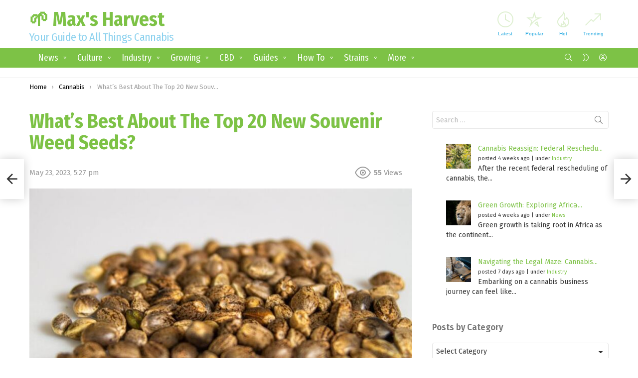

--- FILE ---
content_type: text/html; charset=UTF-8
request_url: https://maxsharvest.com/whats-best-about-the-top-20-new-souvenir-weed-seeds/
body_size: 37963
content:
	<!DOCTYPE html>
<!--[if IE 8]>
<html class="no-js g1-off-outside lt-ie10 lt-ie9" id="ie8" lang="en-US"><![endif]-->
<!--[if IE 9]>
<html class="no-js g1-off-outside lt-ie10" id="ie9" lang="en-US"><![endif]-->
<!--[if !IE]><!-->
<html class="no-js g1-off-outside" lang="en-US"><!--<![endif]-->
<head><meta charset="UTF-8"/><script>if(navigator.userAgent.match(/MSIE|Internet Explorer/i)||navigator.userAgent.match(/Trident\/7\..*?rv:11/i)){var href=document.location.href;if(!href.match(/[?&]nowprocket/)){if(href.indexOf("?")==-1){if(href.indexOf("#")==-1){document.location.href=href+"?nowprocket=1"}else{document.location.href=href.replace("#","?nowprocket=1#")}}else{if(href.indexOf("#")==-1){document.location.href=href+"&nowprocket=1"}else{document.location.href=href.replace("#","&nowprocket=1#")}}}}</script><script>class RocketLazyLoadScripts{constructor(){this.v="1.2.3",this.triggerEvents=["keydown","mousedown","mousemove","touchmove","touchstart","touchend","wheel"],this.userEventHandler=this._triggerListener.bind(this),this.touchStartHandler=this._onTouchStart.bind(this),this.touchMoveHandler=this._onTouchMove.bind(this),this.touchEndHandler=this._onTouchEnd.bind(this),this.clickHandler=this._onClick.bind(this),this.interceptedClicks=[],window.addEventListener("pageshow",t=>{this.persisted=t.persisted}),window.addEventListener("DOMContentLoaded",()=>{this._preconnect3rdParties()}),this.delayedScripts={normal:[],async:[],defer:[]},this.trash=[],this.allJQueries=[]}_addUserInteractionListener(t){if(document.hidden){t._triggerListener();return}this.triggerEvents.forEach(e=>window.addEventListener(e,t.userEventHandler,{passive:!0})),window.addEventListener("touchstart",t.touchStartHandler,{passive:!0}),window.addEventListener("mousedown",t.touchStartHandler),document.addEventListener("visibilitychange",t.userEventHandler)}_removeUserInteractionListener(){this.triggerEvents.forEach(t=>window.removeEventListener(t,this.userEventHandler,{passive:!0})),document.removeEventListener("visibilitychange",this.userEventHandler)}_onTouchStart(t){"HTML"!==t.target.tagName&&(window.addEventListener("touchend",this.touchEndHandler),window.addEventListener("mouseup",this.touchEndHandler),window.addEventListener("touchmove",this.touchMoveHandler,{passive:!0}),window.addEventListener("mousemove",this.touchMoveHandler),t.target.addEventListener("click",this.clickHandler),this._renameDOMAttribute(t.target,"onclick","rocket-onclick"),this._pendingClickStarted())}_onTouchMove(t){window.removeEventListener("touchend",this.touchEndHandler),window.removeEventListener("mouseup",this.touchEndHandler),window.removeEventListener("touchmove",this.touchMoveHandler,{passive:!0}),window.removeEventListener("mousemove",this.touchMoveHandler),t.target.removeEventListener("click",this.clickHandler),this._renameDOMAttribute(t.target,"rocket-onclick","onclick"),this._pendingClickFinished()}_onTouchEnd(t){window.removeEventListener("touchend",this.touchEndHandler),window.removeEventListener("mouseup",this.touchEndHandler),window.removeEventListener("touchmove",this.touchMoveHandler,{passive:!0}),window.removeEventListener("mousemove",this.touchMoveHandler)}_onClick(t){t.target.removeEventListener("click",this.clickHandler),this._renameDOMAttribute(t.target,"rocket-onclick","onclick"),this.interceptedClicks.push(t),t.preventDefault(),t.stopPropagation(),t.stopImmediatePropagation(),this._pendingClickFinished()}_replayClicks(){window.removeEventListener("touchstart",this.touchStartHandler,{passive:!0}),window.removeEventListener("mousedown",this.touchStartHandler),this.interceptedClicks.forEach(t=>{t.target.dispatchEvent(new MouseEvent("click",{view:t.view,bubbles:!0,cancelable:!0}))})}_waitForPendingClicks(){return new Promise(t=>{this._isClickPending?this._pendingClickFinished=t:t()})}_pendingClickStarted(){this._isClickPending=!0}_pendingClickFinished(){this._isClickPending=!1}_renameDOMAttribute(t,e,r){t.hasAttribute&&t.hasAttribute(e)&&(event.target.setAttribute(r,event.target.getAttribute(e)),event.target.removeAttribute(e))}_triggerListener(){this._removeUserInteractionListener(this),"loading"===document.readyState?document.addEventListener("DOMContentLoaded",this._loadEverythingNow.bind(this)):this._loadEverythingNow()}_preconnect3rdParties(){let t=[];document.querySelectorAll("script[type=rocketlazyloadscript]").forEach(e=>{if(e.hasAttribute("src")){let r=new URL(e.src).origin;r!==location.origin&&t.push({src:r,crossOrigin:e.crossOrigin||"module"===e.getAttribute("data-rocket-type")})}}),t=[...new Map(t.map(t=>[JSON.stringify(t),t])).values()],this._batchInjectResourceHints(t,"preconnect")}async _loadEverythingNow(){this.lastBreath=Date.now(),this._delayEventListeners(this),this._delayJQueryReady(this),this._handleDocumentWrite(),this._registerAllDelayedScripts(),this._preloadAllScripts(),await this._loadScriptsFromList(this.delayedScripts.normal),await this._loadScriptsFromList(this.delayedScripts.defer),await this._loadScriptsFromList(this.delayedScripts.async);try{await this._triggerDOMContentLoaded(),await this._triggerWindowLoad()}catch(t){console.error(t)}window.dispatchEvent(new Event("rocket-allScriptsLoaded")),this._waitForPendingClicks().then(()=>{this._replayClicks()}),this._emptyTrash()}_registerAllDelayedScripts(){document.querySelectorAll("script[type=rocketlazyloadscript]").forEach(t=>{t.hasAttribute("data-rocket-src")?t.hasAttribute("async")&&!1!==t.async?this.delayedScripts.async.push(t):t.hasAttribute("defer")&&!1!==t.defer||"module"===t.getAttribute("data-rocket-type")?this.delayedScripts.defer.push(t):this.delayedScripts.normal.push(t):this.delayedScripts.normal.push(t)})}async _transformScript(t){return new Promise((await this._littleBreath(),navigator.userAgent.indexOf("Firefox/")>0||""===navigator.vendor)?e=>{let r=document.createElement("script");[...t.attributes].forEach(t=>{let e=t.nodeName;"type"!==e&&("data-rocket-type"===e&&(e="type"),"data-rocket-src"===e&&(e="src"),r.setAttribute(e,t.nodeValue))}),t.text&&(r.text=t.text),r.hasAttribute("src")?(r.addEventListener("load",e),r.addEventListener("error",e)):(r.text=t.text,e());try{t.parentNode.replaceChild(r,t)}catch(i){e()}}:async e=>{function r(){t.setAttribute("data-rocket-status","failed"),e()}try{let i=t.getAttribute("data-rocket-type"),n=t.getAttribute("data-rocket-src");t.text,i?(t.type=i,t.removeAttribute("data-rocket-type")):t.removeAttribute("type"),t.addEventListener("load",function r(){t.setAttribute("data-rocket-status","executed"),e()}),t.addEventListener("error",r),n?(t.removeAttribute("data-rocket-src"),t.src=n):t.src="data:text/javascript;base64,"+window.btoa(unescape(encodeURIComponent(t.text)))}catch(s){r()}})}async _loadScriptsFromList(t){let e=t.shift();return e&&e.isConnected?(await this._transformScript(e),this._loadScriptsFromList(t)):Promise.resolve()}_preloadAllScripts(){this._batchInjectResourceHints([...this.delayedScripts.normal,...this.delayedScripts.defer,...this.delayedScripts.async],"preload")}_batchInjectResourceHints(t,e){var r=document.createDocumentFragment();t.forEach(t=>{let i=t.getAttribute&&t.getAttribute("data-rocket-src")||t.src;if(i){let n=document.createElement("link");n.href=i,n.rel=e,"preconnect"!==e&&(n.as="script"),t.getAttribute&&"module"===t.getAttribute("data-rocket-type")&&(n.crossOrigin=!0),t.crossOrigin&&(n.crossOrigin=t.crossOrigin),t.integrity&&(n.integrity=t.integrity),r.appendChild(n),this.trash.push(n)}}),document.head.appendChild(r)}_delayEventListeners(t){let e={};function r(t,r){!function t(r){!e[r]&&(e[r]={originalFunctions:{add:r.addEventListener,remove:r.removeEventListener},eventsToRewrite:[]},r.addEventListener=function(){arguments[0]=i(arguments[0]),e[r].originalFunctions.add.apply(r,arguments)},r.removeEventListener=function(){arguments[0]=i(arguments[0]),e[r].originalFunctions.remove.apply(r,arguments)});function i(t){return e[r].eventsToRewrite.indexOf(t)>=0?"rocket-"+t:t}}(t),e[t].eventsToRewrite.push(r)}function i(t,e){let r=t[e];Object.defineProperty(t,e,{get:()=>r||function(){},set(i){t["rocket"+e]=r=i}})}r(document,"DOMContentLoaded"),r(window,"DOMContentLoaded"),r(window,"load"),r(window,"pageshow"),r(document,"readystatechange"),i(document,"onreadystatechange"),i(window,"onload"),i(window,"onpageshow")}_delayJQueryReady(t){let e;function r(r){if(r&&r.fn&&!t.allJQueries.includes(r)){r.fn.ready=r.fn.init.prototype.ready=function(e){return t.domReadyFired?e.bind(document)(r):document.addEventListener("rocket-DOMContentLoaded",()=>e.bind(document)(r)),r([])};let i=r.fn.on;r.fn.on=r.fn.init.prototype.on=function(){if(this[0]===window){function t(t){return t.split(" ").map(t=>"load"===t||0===t.indexOf("load.")?"rocket-jquery-load":t).join(" ")}"string"==typeof arguments[0]||arguments[0]instanceof String?arguments[0]=t(arguments[0]):"object"==typeof arguments[0]&&Object.keys(arguments[0]).forEach(e=>{let r=arguments[0][e];delete arguments[0][e],arguments[0][t(e)]=r})}return i.apply(this,arguments),this},t.allJQueries.push(r)}e=r}r(window.jQuery),Object.defineProperty(window,"jQuery",{get:()=>e,set(t){r(t)}})}async _triggerDOMContentLoaded(){this.domReadyFired=!0,await this._littleBreath(),document.dispatchEvent(new Event("rocket-DOMContentLoaded")),await this._littleBreath(),window.dispatchEvent(new Event("rocket-DOMContentLoaded")),await this._littleBreath(),document.dispatchEvent(new Event("rocket-readystatechange")),await this._littleBreath(),document.rocketonreadystatechange&&document.rocketonreadystatechange()}async _triggerWindowLoad(){await this._littleBreath(),window.dispatchEvent(new Event("rocket-load")),await this._littleBreath(),window.rocketonload&&window.rocketonload(),await this._littleBreath(),this.allJQueries.forEach(t=>t(window).trigger("rocket-jquery-load")),await this._littleBreath();let t=new Event("rocket-pageshow");t.persisted=this.persisted,window.dispatchEvent(t),await this._littleBreath(),window.rocketonpageshow&&window.rocketonpageshow({persisted:this.persisted})}_handleDocumentWrite(){let t=new Map;document.write=document.writeln=function(e){let r=document.currentScript;r||console.error("WPRocket unable to document.write this: "+e);let i=document.createRange(),n=r.parentElement,s=t.get(r);void 0===s&&(s=r.nextSibling,t.set(r,s));let a=document.createDocumentFragment();i.setStart(a,0),a.appendChild(i.createContextualFragment(e)),n.insertBefore(a,s)}}async _littleBreath(){Date.now()-this.lastBreath>45&&(await this._requestAnimFrame(),this.lastBreath=Date.now())}async _requestAnimFrame(){return document.hidden?new Promise(t=>setTimeout(t)):new Promise(t=>requestAnimationFrame(t))}_emptyTrash(){this.trash.forEach(t=>t.remove())}static run(){let t=new RocketLazyLoadScripts;t._addUserInteractionListener(t)}}RocketLazyLoadScripts.run();</script>
	
	<link rel="profile" href="https://gmpg.org/xfn/11" />
	<link rel="pingback" href="https://maxsharvest.com/xmlrpc.php"/>

	<meta name='robots' content='index, follow, max-image-preview:large, max-snippet:-1, max-video-preview:-1' />
	<style>img:is([sizes="auto" i], [sizes^="auto," i]) { contain-intrinsic-size: 3000px 1500px }</style>
	
<meta name="viewport" content="initial-scale=1.0, minimum-scale=1.0, height=device-height, width=device-width" />

	<!-- This site is optimized with the Yoast SEO plugin v26.2 - https://yoast.com/wordpress/plugins/seo/ -->
	<title>What’s Best About The Top 20 New Souvenir Weed Seeds? - 🌱 Max&#039;s Harvest</title><link rel="stylesheet" href="https://maxsharvest.com/wp-content/cache/min/1/42a37ed12fd773f525cf49be0cad43ba.css" media="all" data-minify="1" />
	<meta name="description" content="What’s Best About The Top 20 New Souvenir Weed Seeds?: Introduction With the rising popularity of cannabis variants and products, many of its parts have proven to be of great benefit and usage. Among the other" />
	<link rel="canonical" href="https://maxsharvest.com/whats-best-about-the-top-20-new-souvenir-weed-seeds/" />
	<meta property="og:locale" content="en_US" />
	<meta property="og:type" content="article" />
	<meta property="og:title" content="What’s Best About The Top 20 New Souvenir Weed Seeds? - 🌱 Max&#039;s Harvest" />
	<meta property="og:description" content="What’s Best About The Top 20 New Souvenir Weed Seeds?: Introduction With the rising popularity of cannabis variants and products, many of its parts have proven to be of great benefit and usage. Among the other" />
	<meta property="og:url" content="https://maxsharvest.com/whats-best-about-the-top-20-new-souvenir-weed-seeds/" />
	<meta property="og:site_name" content="🌱 Max&#039;s Harvest" />
	<meta property="article:publisher" content="https://web.facebook.com/maxsharvestdotcom/" />
	<meta property="article:published_time" content="2023-05-23T10:27:28+00:00" />
	<meta property="article:modified_time" content="2023-05-23T10:28:45+00:00" />
	<meta property="og:image" content="https://maxsharvest.com/wp-content/uploads/2023/05/cannabis-seeds.jpeg" />
	<meta property="og:image:width" content="820" />
	<meta property="og:image:height" content="546" />
	<meta property="og:image:type" content="image/jpeg" />
	<meta name="author" content="Vito Basilio" />
	<meta name="twitter:card" content="summary_large_image" />
	<meta name="twitter:creator" content="@Maxs_Harvest" />
	<meta name="twitter:site" content="@Maxs_Harvest" />
	<meta name="twitter:label1" content="Written by" />
	<meta name="twitter:data1" content="Vito Basilio" />
	<meta name="twitter:label2" content="Est. reading time" />
	<meta name="twitter:data2" content="3 minutes" />
	<script type="application/ld+json" class="yoast-schema-graph">{"@context":"https://schema.org","@graph":[{"@type":"WebPage","@id":"https://maxsharvest.com/whats-best-about-the-top-20-new-souvenir-weed-seeds/","url":"https://maxsharvest.com/whats-best-about-the-top-20-new-souvenir-weed-seeds/","name":"What’s Best About The Top 20 New Souvenir Weed Seeds? - 🌱 Max&#039;s Harvest","isPartOf":{"@id":"https://maxsharvest.com/#website"},"primaryImageOfPage":{"@id":"https://maxsharvest.com/whats-best-about-the-top-20-new-souvenir-weed-seeds/#primaryimage"},"image":{"@id":"https://maxsharvest.com/whats-best-about-the-top-20-new-souvenir-weed-seeds/#primaryimage"},"thumbnailUrl":"https://maxsharvest.com/wp-content/uploads/2023/05/cannabis-seeds.jpeg","datePublished":"2023-05-23T10:27:28+00:00","dateModified":"2023-05-23T10:28:45+00:00","author":{"@id":"https://maxsharvest.com/#/schema/person/6aa6feb71360891fc4614c5cd285f8ab"},"description":"What’s Best About The Top 20 New Souvenir Weed Seeds?: Introduction With the rising popularity of cannabis variants and products, many of its parts have proven to be of great benefit and usage. Among the other","breadcrumb":{"@id":"https://maxsharvest.com/whats-best-about-the-top-20-new-souvenir-weed-seeds/#breadcrumb"},"inLanguage":"en-US","potentialAction":[{"@type":"ReadAction","target":["https://maxsharvest.com/whats-best-about-the-top-20-new-souvenir-weed-seeds/"]}]},{"@type":"ImageObject","inLanguage":"en-US","@id":"https://maxsharvest.com/whats-best-about-the-top-20-new-souvenir-weed-seeds/#primaryimage","url":"https://maxsharvest.com/wp-content/uploads/2023/05/cannabis-seeds.jpeg","contentUrl":"https://maxsharvest.com/wp-content/uploads/2023/05/cannabis-seeds.jpeg","width":820,"height":546,"caption":"cannabis seeds"},{"@type":"BreadcrumbList","@id":"https://maxsharvest.com/whats-best-about-the-top-20-new-souvenir-weed-seeds/#breadcrumb","itemListElement":[{"@type":"ListItem","position":1,"name":"Home","item":"https://maxsharvest.com/"},{"@type":"ListItem","position":2,"name":"What’s Best About The Top 20 New Souvenir Weed Seeds?"}]},{"@type":"WebSite","@id":"https://maxsharvest.com/#website","url":"https://maxsharvest.com/","name":"🌱 Max&#039;s Harvest","description":"Your Guide to All Things Cannabis","potentialAction":[{"@type":"SearchAction","target":{"@type":"EntryPoint","urlTemplate":"https://maxsharvest.com/?s={search_term_string}"},"query-input":{"@type":"PropertyValueSpecification","valueRequired":true,"valueName":"search_term_string"}}],"inLanguage":"en-US"},{"@type":"Person","@id":"https://maxsharvest.com/#/schema/person/6aa6feb71360891fc4614c5cd285f8ab","name":"Vito Basilio","image":{"@type":"ImageObject","inLanguage":"en-US","@id":"https://maxsharvest.com/#/schema/person/image/","url":"https://secure.gravatar.com/avatar/c6ba910b78c43b277cf151107d703ab7?s=96&d=mm&r=g","contentUrl":"https://secure.gravatar.com/avatar/c6ba910b78c43b277cf151107d703ab7?s=96&d=mm&r=g","caption":"Vito Basilio"}}]}</script>
	<!-- / Yoast SEO plugin. -->


<link rel='dns-prefetch' href='//fonts.googleapis.com' />
<link rel='preconnect' href='https://fonts.gstatic.com' />
<link rel="alternate" type="application/rss+xml" title="🌱 Max&#039;s Harvest &raquo; Feed" href="https://maxsharvest.com/feed/" />
<link rel="alternate" type="application/rss+xml" title="🌱 Max&#039;s Harvest &raquo; Comments Feed" href="https://maxsharvest.com/comments/feed/" />
<script type="text/javascript" id="wpp-js" src="https://maxsharvest.com/wp-content/plugins/wordpress-popular-posts/assets/js/wpp.min.js?ver=7.3.6" data-sampling="0" data-sampling-rate="100" data-api-url="https://maxsharvest.com/wp-json/wordpress-popular-posts" data-post-id="9713" data-token="f442fdaa2e" data-lang="0" data-debug="0"></script>
<link rel="alternate" type="application/rss+xml" title="🌱 Max&#039;s Harvest &raquo; What’s Best About The Top 20 New Souvenir Weed Seeds? Comments Feed" href="https://maxsharvest.com/whats-best-about-the-top-20-new-souvenir-weed-seeds/feed/" />

<style id='classic-theme-styles-inline-css' type='text/css'>
/*! This file is auto-generated */
.wp-block-button__link{color:#fff;background-color:#32373c;border-radius:9999px;box-shadow:none;text-decoration:none;padding:calc(.667em + 2px) calc(1.333em + 2px);font-size:1.125em}.wp-block-file__button{background:#32373c;color:#fff;text-decoration:none}
</style>
<style id='global-styles-inline-css' type='text/css'>
:root{--wp--preset--aspect-ratio--square: 1;--wp--preset--aspect-ratio--4-3: 4/3;--wp--preset--aspect-ratio--3-4: 3/4;--wp--preset--aspect-ratio--3-2: 3/2;--wp--preset--aspect-ratio--2-3: 2/3;--wp--preset--aspect-ratio--16-9: 16/9;--wp--preset--aspect-ratio--9-16: 9/16;--wp--preset--color--black: #000000;--wp--preset--color--cyan-bluish-gray: #abb8c3;--wp--preset--color--white: #ffffff;--wp--preset--color--pale-pink: #f78da7;--wp--preset--color--vivid-red: #cf2e2e;--wp--preset--color--luminous-vivid-orange: #ff6900;--wp--preset--color--luminous-vivid-amber: #fcb900;--wp--preset--color--light-green-cyan: #7bdcb5;--wp--preset--color--vivid-green-cyan: #00d084;--wp--preset--color--pale-cyan-blue: #8ed1fc;--wp--preset--color--vivid-cyan-blue: #0693e3;--wp--preset--color--vivid-purple: #9b51e0;--wp--preset--gradient--vivid-cyan-blue-to-vivid-purple: linear-gradient(135deg,rgba(6,147,227,1) 0%,rgb(155,81,224) 100%);--wp--preset--gradient--light-green-cyan-to-vivid-green-cyan: linear-gradient(135deg,rgb(122,220,180) 0%,rgb(0,208,130) 100%);--wp--preset--gradient--luminous-vivid-amber-to-luminous-vivid-orange: linear-gradient(135deg,rgba(252,185,0,1) 0%,rgba(255,105,0,1) 100%);--wp--preset--gradient--luminous-vivid-orange-to-vivid-red: linear-gradient(135deg,rgba(255,105,0,1) 0%,rgb(207,46,46) 100%);--wp--preset--gradient--very-light-gray-to-cyan-bluish-gray: linear-gradient(135deg,rgb(238,238,238) 0%,rgb(169,184,195) 100%);--wp--preset--gradient--cool-to-warm-spectrum: linear-gradient(135deg,rgb(74,234,220) 0%,rgb(151,120,209) 20%,rgb(207,42,186) 40%,rgb(238,44,130) 60%,rgb(251,105,98) 80%,rgb(254,248,76) 100%);--wp--preset--gradient--blush-light-purple: linear-gradient(135deg,rgb(255,206,236) 0%,rgb(152,150,240) 100%);--wp--preset--gradient--blush-bordeaux: linear-gradient(135deg,rgb(254,205,165) 0%,rgb(254,45,45) 50%,rgb(107,0,62) 100%);--wp--preset--gradient--luminous-dusk: linear-gradient(135deg,rgb(255,203,112) 0%,rgb(199,81,192) 50%,rgb(65,88,208) 100%);--wp--preset--gradient--pale-ocean: linear-gradient(135deg,rgb(255,245,203) 0%,rgb(182,227,212) 50%,rgb(51,167,181) 100%);--wp--preset--gradient--electric-grass: linear-gradient(135deg,rgb(202,248,128) 0%,rgb(113,206,126) 100%);--wp--preset--gradient--midnight: linear-gradient(135deg,rgb(2,3,129) 0%,rgb(40,116,252) 100%);--wp--preset--font-size--small: 13px;--wp--preset--font-size--medium: 20px;--wp--preset--font-size--large: 36px;--wp--preset--font-size--x-large: 42px;--wp--preset--spacing--20: 0.44rem;--wp--preset--spacing--30: 0.67rem;--wp--preset--spacing--40: 1rem;--wp--preset--spacing--50: 1.5rem;--wp--preset--spacing--60: 2.25rem;--wp--preset--spacing--70: 3.38rem;--wp--preset--spacing--80: 5.06rem;--wp--preset--shadow--natural: 6px 6px 9px rgba(0, 0, 0, 0.2);--wp--preset--shadow--deep: 12px 12px 50px rgba(0, 0, 0, 0.4);--wp--preset--shadow--sharp: 6px 6px 0px rgba(0, 0, 0, 0.2);--wp--preset--shadow--outlined: 6px 6px 0px -3px rgba(255, 255, 255, 1), 6px 6px rgba(0, 0, 0, 1);--wp--preset--shadow--crisp: 6px 6px 0px rgba(0, 0, 0, 1);}:where(.is-layout-flex){gap: 0.5em;}:where(.is-layout-grid){gap: 0.5em;}body .is-layout-flex{display: flex;}.is-layout-flex{flex-wrap: wrap;align-items: center;}.is-layout-flex > :is(*, div){margin: 0;}body .is-layout-grid{display: grid;}.is-layout-grid > :is(*, div){margin: 0;}:where(.wp-block-columns.is-layout-flex){gap: 2em;}:where(.wp-block-columns.is-layout-grid){gap: 2em;}:where(.wp-block-post-template.is-layout-flex){gap: 1.25em;}:where(.wp-block-post-template.is-layout-grid){gap: 1.25em;}.has-black-color{color: var(--wp--preset--color--black) !important;}.has-cyan-bluish-gray-color{color: var(--wp--preset--color--cyan-bluish-gray) !important;}.has-white-color{color: var(--wp--preset--color--white) !important;}.has-pale-pink-color{color: var(--wp--preset--color--pale-pink) !important;}.has-vivid-red-color{color: var(--wp--preset--color--vivid-red) !important;}.has-luminous-vivid-orange-color{color: var(--wp--preset--color--luminous-vivid-orange) !important;}.has-luminous-vivid-amber-color{color: var(--wp--preset--color--luminous-vivid-amber) !important;}.has-light-green-cyan-color{color: var(--wp--preset--color--light-green-cyan) !important;}.has-vivid-green-cyan-color{color: var(--wp--preset--color--vivid-green-cyan) !important;}.has-pale-cyan-blue-color{color: var(--wp--preset--color--pale-cyan-blue) !important;}.has-vivid-cyan-blue-color{color: var(--wp--preset--color--vivid-cyan-blue) !important;}.has-vivid-purple-color{color: var(--wp--preset--color--vivid-purple) !important;}.has-black-background-color{background-color: var(--wp--preset--color--black) !important;}.has-cyan-bluish-gray-background-color{background-color: var(--wp--preset--color--cyan-bluish-gray) !important;}.has-white-background-color{background-color: var(--wp--preset--color--white) !important;}.has-pale-pink-background-color{background-color: var(--wp--preset--color--pale-pink) !important;}.has-vivid-red-background-color{background-color: var(--wp--preset--color--vivid-red) !important;}.has-luminous-vivid-orange-background-color{background-color: var(--wp--preset--color--luminous-vivid-orange) !important;}.has-luminous-vivid-amber-background-color{background-color: var(--wp--preset--color--luminous-vivid-amber) !important;}.has-light-green-cyan-background-color{background-color: var(--wp--preset--color--light-green-cyan) !important;}.has-vivid-green-cyan-background-color{background-color: var(--wp--preset--color--vivid-green-cyan) !important;}.has-pale-cyan-blue-background-color{background-color: var(--wp--preset--color--pale-cyan-blue) !important;}.has-vivid-cyan-blue-background-color{background-color: var(--wp--preset--color--vivid-cyan-blue) !important;}.has-vivid-purple-background-color{background-color: var(--wp--preset--color--vivid-purple) !important;}.has-black-border-color{border-color: var(--wp--preset--color--black) !important;}.has-cyan-bluish-gray-border-color{border-color: var(--wp--preset--color--cyan-bluish-gray) !important;}.has-white-border-color{border-color: var(--wp--preset--color--white) !important;}.has-pale-pink-border-color{border-color: var(--wp--preset--color--pale-pink) !important;}.has-vivid-red-border-color{border-color: var(--wp--preset--color--vivid-red) !important;}.has-luminous-vivid-orange-border-color{border-color: var(--wp--preset--color--luminous-vivid-orange) !important;}.has-luminous-vivid-amber-border-color{border-color: var(--wp--preset--color--luminous-vivid-amber) !important;}.has-light-green-cyan-border-color{border-color: var(--wp--preset--color--light-green-cyan) !important;}.has-vivid-green-cyan-border-color{border-color: var(--wp--preset--color--vivid-green-cyan) !important;}.has-pale-cyan-blue-border-color{border-color: var(--wp--preset--color--pale-cyan-blue) !important;}.has-vivid-cyan-blue-border-color{border-color: var(--wp--preset--color--vivid-cyan-blue) !important;}.has-vivid-purple-border-color{border-color: var(--wp--preset--color--vivid-purple) !important;}.has-vivid-cyan-blue-to-vivid-purple-gradient-background{background: var(--wp--preset--gradient--vivid-cyan-blue-to-vivid-purple) !important;}.has-light-green-cyan-to-vivid-green-cyan-gradient-background{background: var(--wp--preset--gradient--light-green-cyan-to-vivid-green-cyan) !important;}.has-luminous-vivid-amber-to-luminous-vivid-orange-gradient-background{background: var(--wp--preset--gradient--luminous-vivid-amber-to-luminous-vivid-orange) !important;}.has-luminous-vivid-orange-to-vivid-red-gradient-background{background: var(--wp--preset--gradient--luminous-vivid-orange-to-vivid-red) !important;}.has-very-light-gray-to-cyan-bluish-gray-gradient-background{background: var(--wp--preset--gradient--very-light-gray-to-cyan-bluish-gray) !important;}.has-cool-to-warm-spectrum-gradient-background{background: var(--wp--preset--gradient--cool-to-warm-spectrum) !important;}.has-blush-light-purple-gradient-background{background: var(--wp--preset--gradient--blush-light-purple) !important;}.has-blush-bordeaux-gradient-background{background: var(--wp--preset--gradient--blush-bordeaux) !important;}.has-luminous-dusk-gradient-background{background: var(--wp--preset--gradient--luminous-dusk) !important;}.has-pale-ocean-gradient-background{background: var(--wp--preset--gradient--pale-ocean) !important;}.has-electric-grass-gradient-background{background: var(--wp--preset--gradient--electric-grass) !important;}.has-midnight-gradient-background{background: var(--wp--preset--gradient--midnight) !important;}.has-small-font-size{font-size: var(--wp--preset--font-size--small) !important;}.has-medium-font-size{font-size: var(--wp--preset--font-size--medium) !important;}.has-large-font-size{font-size: var(--wp--preset--font-size--large) !important;}.has-x-large-font-size{font-size: var(--wp--preset--font-size--x-large) !important;}
:where(.wp-block-post-template.is-layout-flex){gap: 1.25em;}:where(.wp-block-post-template.is-layout-grid){gap: 1.25em;}
:where(.wp-block-columns.is-layout-flex){gap: 2em;}:where(.wp-block-columns.is-layout-grid){gap: 2em;}
:root :where(.wp-block-pullquote){font-size: 1.5em;line-height: 1.6;}
</style>


<style id='038f94c77cbbb616c4023756e947ef52-front-css-inline-css' type='text/css'>
.autox-thickbox.button{margin: 0 5px;}.automaticx-video-container{position:relative;padding-bottom:56.25%;height:0;overflow:hidden}.automaticx-video-container embed,.automaticx-video-container amp-youtube,.automaticx-video-container iframe,.automaticx-video-container object{position:absolute;top:0;left:0;width:100%;height:100%}.automaticx-dual-ring{width:10px;aspect-ratio:1;border-radius:50%;border:6px solid;border-color:#000 #0000;animation:1s infinite automaticxs1}@keyframes automaticxs1{to{transform:rotate(.5turn)}}#openai-chat-response{padding-top:5px}.openchat-dots-bars-2{width:28px;height:28px;--c:linear-gradient(currentColor 0 0);--r1:radial-gradient(farthest-side at bottom,currentColor 93%,#0000);--r2:radial-gradient(farthest-side at top   ,currentColor 93%,#0000);background:var(--c),var(--r1),var(--r2),var(--c),var(--r1),var(--r2),var(--c),var(--r1),var(--r2);background-repeat:no-repeat;animation:1s infinite alternate automaticxdb2}@keyframes automaticxdb2{0%,25%{background-size:8px 0,8px 4px,8px 4px,8px 0,8px 4px,8px 4px,8px 0,8px 4px,8px 4px;background-position:0 50%,0 calc(50% - 2px),0 calc(50% + 2px),50% 50%,50% calc(50% - 2px),50% calc(50% + 2px),100% 50%,100% calc(50% - 2px),100% calc(50% + 2px)}50%{background-size:8px 100%,8px 4px,8px 4px,8px 0,8px 4px,8px 4px,8px 0,8px 4px,8px 4px;background-position:0 50%,0 calc(0% - 2px),0 calc(100% + 2px),50% 50%,50% calc(50% - 2px),50% calc(50% + 2px),100% 50%,100% calc(50% - 2px),100% calc(50% + 2px)}75%{background-size:8px 100%,8px 4px,8px 4px,8px 100%,8px 4px,8px 4px,8px 0,8px 4px,8px 4px;background-position:0 50%,0 calc(0% - 2px),0 calc(100% + 2px),50% 50%,50% calc(0% - 2px),50% calc(100% + 2px),100% 50%,100% calc(50% - 2px),100% calc(50% + 2px)}100%,95%{background-size:8px 100%,8px 4px,8px 4px,8px 100%,8px 4px,8px 4px,8px 100%,8px 4px,8px 4px;background-position:0 50%,0 calc(0% - 2px),0 calc(100% + 2px),50% 50%,50% calc(0% - 2px),50% calc(100% + 2px),100% 50%,100% calc(0% - 2px),100% calc(100% + 2px)}}
</style>









<link rel='stylesheet' id='bimber-google-fonts-css' href='//fonts.googleapis.com/css?family=Fira+Sans%3A400%2C300%2C500%2C600%2C700%2C900%7CFira+Sans+Condensed%3A400%2C300%2C500%2C600%2C700%2C900&#038;subset=latin%2Clatin-ext&#038;display=swap&#038;ver=9.2.4' type='text/css' media='all' />





<script type="rocketlazyloadscript" data-rocket-type="text/javascript" data-rocket-src="https://maxsharvest.com/wp-includes/js/jquery/jquery.min.js?ver=3.7.1" id="jquery-core-js" defer></script>
<script type="rocketlazyloadscript" data-rocket-type="text/javascript" data-rocket-src="https://maxsharvest.com/wp-includes/js/jquery/jquery-migrate.min.js?ver=3.4.1" id="jquery-migrate-js" defer></script>
<script type="rocketlazyloadscript" data-minify="1" data-rocket-type="text/javascript" data-rocket-src="https://maxsharvest.com/wp-content/cache/min/1/wp-content/plugins/ad-ace/assets/js/slot-slideup.js?ver=1741404721" id="adace-slot-slideup-js" defer></script>
<script type="rocketlazyloadscript" data-minify="1" data-rocket-type="text/javascript" data-rocket-src="https://maxsharvest.com/wp-content/cache/min/1/wp-content/plugins/ad-ace/includes/shoppable-images/assets/js/shoppable-images-front.js?ver=1741404721" id="shoppable-images-js-js" defer></script>
<script type="rocketlazyloadscript" data-minify="1" data-rocket-type="text/javascript" data-rocket-src="https://maxsharvest.com/wp-content/cache/min/1/wp-content/plugins/ad-ace/assets/js/coupons.js?ver=1741404721" id="adace-coupons-js" defer></script>
<script type="rocketlazyloadscript" data-rocket-type="text/javascript" data-rocket-src="https://maxsharvest.com/wp-content/themes/bimber/js/modernizr/modernizr-custom.min.js?ver=3.3.0" id="modernizr-js" defer></script>
<link rel="https://api.w.org/" href="https://maxsharvest.com/wp-json/" /><link rel="alternate" title="JSON" type="application/json" href="https://maxsharvest.com/wp-json/wp/v2/posts/9713" /><link rel="EditURI" type="application/rsd+xml" title="RSD" href="https://maxsharvest.com/xmlrpc.php?rsd" />
<link rel='shortlink' href='https://maxsharvest.com/?p=9713' />
<link rel="alternate" title="oEmbed (JSON)" type="application/json+oembed" href="https://maxsharvest.com/wp-json/oembed/1.0/embed?url=https%3A%2F%2Fmaxsharvest.com%2Fwhats-best-about-the-top-20-new-souvenir-weed-seeds%2F" />
<link rel="alternate" title="oEmbed (XML)" type="text/xml+oembed" href="https://maxsharvest.com/wp-json/oembed/1.0/embed?url=https%3A%2F%2Fmaxsharvest.com%2Fwhats-best-about-the-top-20-new-souvenir-weed-seeds%2F&#038;format=xml" />
<link rel="preload" href="https://maxsharvest.com/wp-content/plugins/g1-socials/css/iconfont/fonts/g1-socials.woff" as="font" type="font/woff" crossorigin="anonymous">	<style>
		.lazyload, .lazyloading {
			opacity: 0;
		}
		.lazyloaded {
			opacity: 1;
		}
		.lazyload,
		.lazyloading,
		.lazyloaded {
			transition: opacity 0.175s ease-in-out;
		}

		iframe.lazyloading {
			opacity: 1;
			transition: opacity 0.375s ease-in-out;
			background: #f2f2f2 no-repeat center;
		}
		iframe.lazyloaded {
			opacity: 1;
		}
	</style>
	            <style id="wpp-loading-animation-styles">@-webkit-keyframes bgslide{from{background-position-x:0}to{background-position-x:-200%}}@keyframes bgslide{from{background-position-x:0}to{background-position-x:-200%}}.wpp-widget-block-placeholder,.wpp-shortcode-placeholder{margin:0 auto;width:60px;height:3px;background:#dd3737;background:linear-gradient(90deg,#dd3737 0%,#571313 10%,#dd3737 100%);background-size:200% auto;border-radius:3px;-webkit-animation:bgslide 1s infinite linear;animation:bgslide 1s infinite linear}</style>
                    <style>

        </style>
        <style>.hidemenu { display: none !important; } .hideloggedout { display: none !important; }</style>	<style>
	@font-face {
		font-family: "bimber";
					src:url("https://maxsharvest.com/wp-content/themes/bimber/css/9.2.4/bunchy/fonts/bimber.eot");
			src:url("https://maxsharvest.com/wp-content/themes/bimber/css/9.2.4/bunchy/fonts/bimber.eot?#iefix") format("embedded-opentype"),
			url("https://maxsharvest.com/wp-content/themes/bimber/css/9.2.4/bunchy/fonts/bimber.woff") format("woff"),
			url("https://maxsharvest.com/wp-content/themes/bimber/css/9.2.4/bunchy/fonts/bimber.ttf") format("truetype"),
			url("https://maxsharvest.com/wp-content/themes/bimber/css/9.2.4/bunchy/fonts/bimber.svg#bimber") format("svg");
						font-weight: normal;
		font-style: normal;
		font-display: block;
	}
	</style>
	<!-- Global site tag (gtag.js) - Google Analytics -->
<script type="rocketlazyloadscript" async data-rocket-src="https://www.googletagmanager.com/gtag/js?id=G-5QSF4N875C"></script>
<script type="rocketlazyloadscript">
  window.dataLayer = window.dataLayer || [];
  function gtag(){dataLayer.push(arguments);}
  gtag('js', new Date());

  gtag('config', 'G-5QSF4N875C');
</script>
<script type="rocketlazyloadscript" data-rocket-type="text/javascript">var essb_settings = {"ajax_url":"https:\/\/maxsharvest.com\/wp-admin\/admin-ajax.php","essb3_nonce":"a5f4db4278","essb3_plugin_url":"https:\/\/maxsharvest.com\/wp-content\/plugins\/easy-social-share-buttons3","essb3_stats":false,"essb3_ga":false,"essb3_ga_ntg":false,"blog_url":"https:\/\/maxsharvest.com\/","post_id":"9713"};</script><meta name="generator" content="Powered by WPBakery Page Builder - drag and drop page builder for WordPress."/>
<meta name="g1:switch-skin-css" content="https://maxsharvest.com/wp-content/themes/bimber/css/9.2.4/styles/mode-dark.min.css" />	<script type="rocketlazyloadscript">if("undefined"!=typeof localStorage){var skinItemId=document.getElementsByName("g1:skin-item-id");skinItemId=skinItemId.length>0?skinItemId[0].getAttribute("content"):"g1_skin",window.g1SwitchSkin=function(e,t){if(e){var n=document.getElementById("g1-switch-skin-css");if(n){n.parentNode.removeChild(n),document.documentElement.classList.remove("g1-skinmode");try{localStorage.removeItem(skinItemId)}catch(e){}}else{t?document.write('<link id="g1-switch-skin-css" rel="stylesheet" type="text/css" media="all" href="'+document.getElementsByName("g1:switch-skin-css")[0].getAttribute("content")+'" />'):((n=document.createElement("link")).id="g1-switch-skin-css",n.href=document.getElementsByName("g1:switch-skin-css")[0].getAttribute("content"),n.rel="stylesheet",n.media="all",document.head.appendChild(n)),document.documentElement.classList.add("g1-skinmode");try{localStorage.setItem(skinItemId,e)}catch(e){}}}};try{var mode=localStorage.getItem(skinItemId);window.g1SwitchSkin(mode,!0)}catch(e){}}</script>
		<script type="rocketlazyloadscript">if("undefined"!=typeof localStorage){var nsfwItemId=document.getElementsByName("g1:nsfw-item-id");nsfwItemId=nsfwItemId.length>0?nsfwItemId[0].getAttribute("content"):"g1_nsfw_off",window.g1SwitchNSFW=function(e){e?(localStorage.setItem(nsfwItemId,1),document.documentElement.classList.add("g1-nsfw-off")):(localStorage.removeItem(nsfwItemId),document.documentElement.classList.remove("g1-nsfw-off"))};try{var nsfwmode=localStorage.getItem(nsfwItemId);window.g1SwitchNSFW(nsfwmode)}catch(e){}}</script>
			<style type="text/css" id="wp-custom-css">
			.adace-slideup-slot-wrap {
    bottom: -6px!important;
}



.g1-row-inner .g1-quick-nav-menu .entry-flag {color:#7dc246!important;}

.g1-row-inner .g1-quick-nav-menu>.menu-item>a {
    color: #19a4de;
	font-weight: normal;
	text-transform: none;
}

.widget_recent_entries li>.post-date {
    color: #cecece;
}

h2.g1-delta-2nd {color:#797979;
font-weight: 600;
}

.single-post h1 {color: #7dc246!important;}

.g1-content-narrow h2 { color: #666666!important; }

.g1-content-narrow h3 { color: #666666!important; }

.g1-content-narrow h4 {color:#666666!important;}



.g1-delta-2nd>span:before { display: none; }

.g1-row-inner .g1-quick-nav-menu>.menu-item>a:hover {
    color: #7dc246;
}


.g1-footer-text {
    color: #999999;
	font-weight: bold;
}

.g1-footer-nav a {
    color: #19a4de!important;
	font-weight:bold;
}

.g1-footer-nav a:hover {
    color: #7dc246!important;
}

.g1-footer>.g1-row-background, .g1-footer .g1-current-background {
    background-color: white;
}

.g1-skinmode .g1-footer>.g1-row-background, .g1-footer .g1-current-background {
    background-color: #1a1a1a;
}

.g1-prefooter input, .g1-prefooter select, .g1-prefooter textarea {
    border-color: #73c1e2;
}






.entry-date:before {
    content: none!important;
}

.g1-primary-nav-menu>.menu-item>a {
    text-transform: none;
}

.g1-menu-item-helper {
    display: nonee;
}

.g1-drop-m .g1-drop-toggle-icon {
    font-size: 15px;
}


.g1-hb-row .g1-primary-nav-menu>.menu-item>a {
    padding: 7px 17px;
}

@media only screen and (min-width: 1025px) {
#page .g1-quick-nav-short .menu-item .entry-flag {
    font-size: 32px!important;
}}

.site-description {
		font-size: 22.3px;
		color: #19a4de!important;
	font-weight: 400;
}

.site-title {color: #7dc246!important;}

.g1-menu-with-icons>.menu-item>a {
    font-weight: normal;
}


#g1-primary-nav-menu.g1-primary-nav-menu>.menu-item>a {font-size: 18px;}


.g1-canvas .g1-primary-nav-menu>.menu-item>a {
    font-weight: bold;
}

#search-600060003 .search-form-wrapper .g1-searches {
 position: relative;
  margin-top: -20px!important;
    padding: 10px;
	background: transparent;
}

#search-600060003 .entry-tpl-listxxs .entry-title {
    color: white!important;
}

.entry-content a {color: #19a4de;}

.entry-content a:hover {color: #7dc246;}

.g1-content-narrow a {color: #19a4de;}
.g1-content-narrow a:hover {color: #7dc246;}


.page-header>.g1-row-background {
    background-image: url(/wp-content/uploads/2020/05/office.jpg);
    background-size: cover;
    background-position: center;
	opacity: 0.80;
}


.page-header>.g1-row-background {
 background-color: #f2f2f2;
}

.g1-skinmode .page-header>.g1-row-background {
 background-color: #262626;
}

.page-header>.g1-row-background {
 background-color: #f2f2f2;
}

.g1-skinmode .page-header>.g1-row-background {
 background-color: #262626;
}

.g1-skinmode .page-header>.g1-row-background {
    background-color: #262626;
	background-image: none;
	border-width: 1px 0 1px 0!important;
}

.page-header .g1-breadcrumbs {
 text-shadow: 0px 1px 2px #656565!important;
 color: white!important;
}

.g1-skinmode .page-header .g1-breadcrumbs {
 text-shadow: none!important;
 color: unset!important;
}

.page-header .g1-breadcrumbs a {
 text-shadow: 0px 1px 2px #656565!important;
 color: white!important;
}

.g1-skinmode .page-header .g1-breadcrumbs a {
 text-shadow: none!important;
 color: #19a4de!important;
}

.page-header h1 {
 text-shadow: 2px 2px 2px #1a1a1a!important;
 color: white!important;
}

.g1-skinmode .page-header h1 {
 text-shadow: none!important;
}

#g1-archive-filter-select {
color: white;
text-shadow: 1px 1px 1px #656565;
}

@media only screen and (min-width: 1025px) {
.g1-skinmode #page>#primary.g1-primary-max {
    margin-top: 15px;
	}}


.g1-skinmode .g1-canvas-content input.search-field  {
   border-color: #c5c5c5!important;
	 color: white!important;
}

.search .page-header .g1-column .search-field {
    color: white; 
}

:target:before {
content:"";
display:block;
height:28px; /* fixed header height*/
margin:-28px 0 0; /* negative fixed header height */
}


.entry-title>a {
    color: #19a4de;
}

.g1-prefooter .entry-title>a {
    color: white;
}
.g1-prefooter .entry-title>a:hover {
    color: #666666;
}

a.entry-category {
    background: #7dc246;
    color: white;
    border-color: white;
}

.g1-skinmode a.entry-category {
    border-color: #1a1a1a;
}

.widget.popular-posts a { color: #19a4de; }

.widget.popular-posts a:hover { color: #7dc246; }


.jsgif {display: none;}


/* Weedmap button fix*/ 
.wp-block-button a {color:white;}
.wp-block-button a:hover {color:white;}

/* Grasscity fixes*/ 
.Grasscity iframe {display:none!important;}

/* i love growing marijuana*/ 
.ILoveGrowingMarijuana  .table_contents {display:none!important;}
.ILoveGrowingMarijuana  .sourcecredit {display: none;}


.g1-mosaic header.entry-header a {
    color: white;
    background: #7dc246;
	padding: 3px
}

.g1-row.g1-socials-section {
    background-color: #19a4de;
}

.g1-skinmode .g1-row.g1-socials-section {
    background-color: black;
}

.g1-socials-section {
    padding-bottom: 0px;
}

		</style>
		<noscript><style> .wpb_animate_when_almost_visible { opacity: 1; }</style></noscript></head>

<body class="post-template-default single single-post postid-9713 single-format-standard wp-embed-responsive g1-layout-stretched g1-hoverable g1-sidebar-normal essb-8.8 wpb-js-composer js-comp-ver-6.10.0 vc_responsive" itemscope="" itemtype="http://schema.org/WebPage" >

<div class="g1-body-inner">

	<div id="page">
		

		

					<div class="g1-row g1-row-layout-page g1-hb-row g1-hb-row-normal g1-hb-row-a g1-hb-row-1 g1-hb-boxed g1-hb-sticky-off g1-hb-shadow-off">
			<div class="g1-row-inner">
				<div class="g1-column g1-dropable">
											<div class="g1-bin-1 g1-bin-grow-off">
							<div class="g1-bin g1-bin-align-left">
																	<!-- BEGIN .g1-secondary-nav -->
<nav id="g1-secondary-nav" class="g1-secondary-nav"><ul id="g1-secondary-nav-menu" class="g1-secondary-nav-menu g1-menu-h"><li id="menu-item-5633" class="hidemenu menu-item menu-item-type-post_type menu-item-object-page menu-item-g1-standard menu-item-5633"><a href="https://maxsharvest.com/dashboard/">⚙ PUBLISHER DASHBOARD</a></li>
</ul></nav><!-- END .g1-secondary-nav -->
															</div>
						</div>
											<div class="g1-bin-2 g1-bin-grow-off">
							<div class="g1-bin g1-bin-align-center">
															</div>
						</div>
											<div class="g1-bin-3 g1-bin-grow-off">
							<div class="g1-bin g1-bin-align-right">
															</div>
						</div>
									</div>
			</div>
			<div class="g1-row-background"></div>
		</div>
			<div class="g1-row g1-row-layout-page g1-hb-row g1-hb-row-normal g1-hb-row-b g1-hb-row-2 g1-hb-boxed g1-hb-sticky-off g1-hb-shadow-off">
			<div class="g1-row-inner">
				<div class="g1-column g1-dropable">
											<div class="g1-bin-1 g1-bin-grow-off">
							<div class="g1-bin g1-bin-align-left">
																	<div class="g1-id g1-id-desktop">
			<p class="g1-mega g1-mega-1st site-title">
	
			<a class=""
			   href="https://maxsharvest.com/" rel="home">
									🌱 Max&#039;s Harvest							</a>

			</p>
	
            <script type="rocketlazyloadscript">
            try {
                if ( localStorage.getItem(skinItemId ) ) {
                    var _g1;
                    _g1 = document.getElementById('g1-logo-inverted-img');
                    _g1.classList.remove('lazyload');
                    _g1.setAttribute('src', _g1.getAttribute('data-src') );

                    _g1 = document.getElementById('g1-logo-inverted-source');
                    _g1.setAttribute('srcset', _g1.getAttribute('data-srcset'));
                }
            } catch(e) {}
        </script>
    
			<p class="g1-delta g1-delta-3rd site-description">Your Guide to All Things Cannabis</p>
	</div>															</div>
						</div>
											<div class="g1-bin-2 g1-bin-grow-off">
							<div class="g1-bin g1-bin-align-center">
															</div>
						</div>
											<div class="g1-bin-3 g1-bin-grow-off">
							<div class="g1-bin g1-bin-align-right">
																		<nav class="g1-quick-nav g1-quick-nav-short">
		<ul class="g1-quick-nav-menu">
															<li class="menu-item menu-item-type-g1-latest ">
						<a href="https://maxsharvest.com">
							<span class="entry-flag entry-flag-latest"></span>
							Latest						</a>
					</li>
													<li class="menu-item menu-item-type-g1-popular ">
						<a href="https://maxsharvest.com/popular/">
							<span class="entry-flag entry-flag-popular"></span>
							Popular						</a>
					</li>
													<li class="menu-item menu-item-type-g1-hot ">
						<a href="https://maxsharvest.com/hot/">
							<span class="entry-flag entry-flag-hot"></span>
							Hot						</a>
					</li>
													<li class="menu-item menu-item-type-g1-trending ">
						<a href="https://maxsharvest.com/trending/">
							<span class="entry-flag entry-flag-trending"></span>
							Trending						</a>
					</li>
									</ul>
	</nav>
															</div>
						</div>
									</div>
			</div>
			<div class="g1-row-background"></div>
		</div>
				<div class="g1-sticky-top-wrapper g1-hb-row-3">
				<div class="g1-row g1-row-layout-page g1-hb-row g1-hb-row-normal g1-hb-row-c g1-hb-row-3 g1-hb-boxed g1-hb-sticky-on g1-hb-shadow-off">
			<div class="g1-row-inner">
				<div class="g1-column g1-dropable">
											<div class="g1-bin-1 g1-bin-grow-off">
							<div class="g1-bin g1-bin-align-left">
																	<!-- BEGIN .g1-primary-nav -->
<nav id="g1-primary-nav" class="g1-primary-nav"><ul id="g1-primary-nav-menu" class="g1-primary-nav-menu g1-menu-h"><li id="menu-item-7637" class="menu-item menu-item-type-taxonomy menu-item-object-category menu-item-g1-mega menu-item-has-children menu-item-7637"><a href="https://maxsharvest.com/category/news/">News</a><div class="sub-menu-wrapper">
	<div class="g1-row">
		<div class="g1-row-inner">
			<div class="g1-column">
				<div class="g1-collection g1-collection-columns-4">
					<h2 class="g1-beta g1-beta-2nd screen-reader-text g1-collection-title"><span>Latest</span></h2>
											<div class="g1-collection-viewport">
							<ul class="g1-collection-items">
																	<li class="g1-collection-item">
										
<article class="entry-tpl-grid entry-tpl-grid-s post-10900 post type-post status-publish format-standard has-post-thumbnail category-news tag-cannabis-industry tag-deals tag-global-market tag-global-partnerships tag-international-business tag-international-cannabis-trade tag-international-trade tag-partnerships">
	<div class="entry-featured-media " ><a title="Global Partnerships: Navigating International Cannabis Trade Deals" class="g1-frame" href="https://maxsharvest.com/global-partnerships-navigating-international-cannabis-trade-deals/"><div class="g1-frame-inner"><img data-expand="600" width="364" height="205" src="data:image/svg+xml;charset=utf-8,%3Csvg xmlns%3D'http%3A%2F%2Fwww.w3.org%2F2000%2Fsvg' viewBox%3D'0 0 364 205'%2F%3E" data-src="https://maxsharvest.com/wp-content/uploads/2025/10/10900-global-partnerships-navigating-international-cannabis-trade-deals-364x205.jpeg" class="lazyload attachment-bimber-grid-standard size-bimber-grid-standard wp-post-image" alt="Global Partnerships: Navigating International Cannabis Trade Deals" decoding="async" fetchpriority="high" data-srcset="https://maxsharvest.com/wp-content/uploads/2025/10/10900-global-partnerships-navigating-international-cannabis-trade-deals-364x205.jpeg 364w, https://maxsharvest.com/wp-content/uploads/2025/10/10900-global-partnerships-navigating-international-cannabis-trade-deals-192x108.jpeg 192w, https://maxsharvest.com/wp-content/uploads/2025/10/10900-global-partnerships-navigating-international-cannabis-trade-deals-384x216.jpeg 384w, https://maxsharvest.com/wp-content/uploads/2025/10/10900-global-partnerships-navigating-international-cannabis-trade-deals-728x409.jpeg 728w, https://maxsharvest.com/wp-content/uploads/2025/10/10900-global-partnerships-navigating-international-cannabis-trade-deals-561x316.jpeg 561w, https://maxsharvest.com/wp-content/uploads/2025/10/10900-global-partnerships-navigating-international-cannabis-trade-deals-758x426.jpeg 758w" data-sizes="(max-width: 364px) 100vw, 364px" /><span class="g1-frame-icon g1-frame-icon-"></span></div></a></div>
		
	<div class="entry-body">
		<header class="entry-header">
			<div class="entry-before-title">
				
							</div>

			<h3 class="g1-delta g1-delta-1st entry-title"><a href="https://maxsharvest.com/global-partnerships-navigating-international-cannabis-trade-deals/" rel="bookmark">Global Partnerships: Navigating International Cannabis Trade Deals</a></h3>
					</header>

		
		
			</div>
</article>
									</li>
																	<li class="g1-collection-item">
										
<article class="entry-tpl-grid entry-tpl-grid-s post-10876 post type-post status-publish format-standard has-post-thumbnail category-news tag-advocacy tag-cannabis tag-industry-trends tag-influence tag-legislation tag-lobbying tag-lobbyists tag-marijuana tag-politics tag-regulation">
	<div class="entry-featured-media " ><a title="Uncovering the Influence: Probing Cannabis Lobbyists" class="g1-frame" href="https://maxsharvest.com/uncovering-the-influence-probing-cannabis-lobbyists/"><div class="g1-frame-inner"><img data-expand="600" width="364" height="205" src="data:image/svg+xml;charset=utf-8,%3Csvg xmlns%3D'http%3A%2F%2Fwww.w3.org%2F2000%2Fsvg' viewBox%3D'0 0 364 205'%2F%3E" data-src="https://maxsharvest.com/wp-content/uploads/2025/10/10876-uncovering-the-influence-probing-cannabis-lobbyists-364x205.jpeg" class="lazyload attachment-bimber-grid-standard size-bimber-grid-standard wp-post-image" alt="Uncovering the Influence: Probing Cannabis Lobbyists" decoding="async" data-srcset="https://maxsharvest.com/wp-content/uploads/2025/10/10876-uncovering-the-influence-probing-cannabis-lobbyists-364x205.jpeg 364w, https://maxsharvest.com/wp-content/uploads/2025/10/10876-uncovering-the-influence-probing-cannabis-lobbyists-192x108.jpeg 192w, https://maxsharvest.com/wp-content/uploads/2025/10/10876-uncovering-the-influence-probing-cannabis-lobbyists-384x216.jpeg 384w, https://maxsharvest.com/wp-content/uploads/2025/10/10876-uncovering-the-influence-probing-cannabis-lobbyists-728x409.jpeg 728w, https://maxsharvest.com/wp-content/uploads/2025/10/10876-uncovering-the-influence-probing-cannabis-lobbyists-561x316.jpeg 561w, https://maxsharvest.com/wp-content/uploads/2025/10/10876-uncovering-the-influence-probing-cannabis-lobbyists-758x426.jpeg 758w" data-sizes="(max-width: 364px) 100vw, 364px" /><span class="g1-frame-icon g1-frame-icon-"></span></div></a></div>
		
	<div class="entry-body">
		<header class="entry-header">
			<div class="entry-before-title">
				
							</div>

			<h3 class="g1-delta g1-delta-1st entry-title"><a href="https://maxsharvest.com/uncovering-the-influence-probing-cannabis-lobbyists/" rel="bookmark">Uncovering the Influence: Probing Cannabis Lobbyists</a></h3>
					</header>

		
		
			</div>
</article>
									</li>
																	<li class="g1-collection-item">
										
<article class="entry-tpl-grid entry-tpl-grid-s post-10852 post type-post status-publish format-standard has-post-thumbnail category-news tag-balancing-act tag-cannabis tag-debate tag-potency">
	<div class="entry-featured-media " ><a title="Balancing Act: The Cannabis Potency Debate" class="g1-frame" href="https://maxsharvest.com/balancing-act-the-cannabis-potency-debate/"><div class="g1-frame-inner"><img data-expand="600" width="364" height="205" src="data:image/svg+xml;charset=utf-8,%3Csvg xmlns%3D'http%3A%2F%2Fwww.w3.org%2F2000%2Fsvg' viewBox%3D'0 0 364 205'%2F%3E" data-src="https://maxsharvest.com/wp-content/uploads/2025/10/10852-balancing-act-the-cannabis-potency-debate-364x205.jpeg" class="lazyload attachment-bimber-grid-standard size-bimber-grid-standard wp-post-image" alt="Balancing Act: The Cannabis Potency Debate" decoding="async" data-srcset="https://maxsharvest.com/wp-content/uploads/2025/10/10852-balancing-act-the-cannabis-potency-debate-364x205.jpeg 364w, https://maxsharvest.com/wp-content/uploads/2025/10/10852-balancing-act-the-cannabis-potency-debate-192x108.jpeg 192w, https://maxsharvest.com/wp-content/uploads/2025/10/10852-balancing-act-the-cannabis-potency-debate-384x216.jpeg 384w, https://maxsharvest.com/wp-content/uploads/2025/10/10852-balancing-act-the-cannabis-potency-debate-728x409.jpeg 728w, https://maxsharvest.com/wp-content/uploads/2025/10/10852-balancing-act-the-cannabis-potency-debate-561x316.jpeg 561w, https://maxsharvest.com/wp-content/uploads/2025/10/10852-balancing-act-the-cannabis-potency-debate-758x426.jpeg 758w" data-sizes="(max-width: 364px) 100vw, 364px" /><span class="g1-frame-icon g1-frame-icon-"></span></div></a></div>
		
	<div class="entry-body">
		<header class="entry-header">
			<div class="entry-before-title">
				
							</div>

			<h3 class="g1-delta g1-delta-1st entry-title"><a href="https://maxsharvest.com/balancing-act-the-cannabis-potency-debate/" rel="bookmark">Balancing Act: The Cannabis Potency Debate</a></h3>
					</header>

		
		
			</div>
</article>
									</li>
																	<li class="g1-collection-item">
										
<article class="entry-tpl-grid entry-tpl-grid-s post-10829 post type-post status-publish format-standard has-post-thumbnail category-news tag-africa tag-agricultural-sector tag-business-opportunities tag-cannabis-industry tag-cannabis-markets tag-economic-growth tag-emerging-markets tag-green-growth tag-investment-opportunities tag-legalization">
	<div class="entry-featured-media " ><a title="Green Growth: Exploring Africa&#8217;s Emerging Cannabis Markets" class="g1-frame" href="https://maxsharvest.com/green-growth-exploring-africas-emerging-cannabis-markets/"><div class="g1-frame-inner"><img data-expand="600" width="364" height="205" src="data:image/svg+xml;charset=utf-8,%3Csvg xmlns%3D'http%3A%2F%2Fwww.w3.org%2F2000%2Fsvg' viewBox%3D'0 0 364 205'%2F%3E" data-src="https://maxsharvest.com/wp-content/uploads/2025/10/10829-green-growth-exploring-africas-emerging-cannabis-markets-364x205.jpg" class="lazyload attachment-bimber-grid-standard size-bimber-grid-standard wp-post-image" alt="Green Growth: Exploring Africa&#8217;s Emerging Cannabis Markets" decoding="async" data-srcset="https://maxsharvest.com/wp-content/uploads/2025/10/10829-green-growth-exploring-africas-emerging-cannabis-markets-364x205.jpg 364w, https://maxsharvest.com/wp-content/uploads/2025/10/10829-green-growth-exploring-africas-emerging-cannabis-markets-192x108.jpg 192w, https://maxsharvest.com/wp-content/uploads/2025/10/10829-green-growth-exploring-africas-emerging-cannabis-markets-384x216.jpg 384w, https://maxsharvest.com/wp-content/uploads/2025/10/10829-green-growth-exploring-africas-emerging-cannabis-markets-728x409.jpg 728w, https://maxsharvest.com/wp-content/uploads/2025/10/10829-green-growth-exploring-africas-emerging-cannabis-markets-561x316.jpg 561w, https://maxsharvest.com/wp-content/uploads/2025/10/10829-green-growth-exploring-africas-emerging-cannabis-markets-758x426.jpg 758w" data-sizes="(max-width: 364px) 100vw, 364px" /><span class="g1-frame-icon g1-frame-icon-"></span></div></a></div>
		
	<div class="entry-body">
		<header class="entry-header">
			<div class="entry-before-title">
				
							</div>

			<h3 class="g1-delta g1-delta-1st entry-title"><a href="https://maxsharvest.com/green-growth-exploring-africas-emerging-cannabis-markets/" rel="bookmark">Green Growth: Exploring Africa&#8217;s Emerging Cannabis Markets</a></h3>
					</header>

		
		
			</div>
</article>
									</li>
															</ul>
						</div>
					
									</div><!-- .g1-collection -->

			</div>
		</div>
	</div>

</div></li>
<li id="menu-item-7640" class="menu-item menu-item-type-taxonomy menu-item-object-category menu-item-g1-mega menu-item-has-children menu-item-7640"><a href="https://maxsharvest.com/category/culture/">Culture</a><div class="sub-menu-wrapper">
	<div class="g1-row">
		<div class="g1-row-inner">
			<div class="g1-column">
				<div class="g1-collection g1-collection-columns-4">
					<h2 class="g1-beta g1-beta-2nd screen-reader-text g1-collection-title"><span>Latest</span></h2>
											<div class="g1-collection-viewport">
							<ul class="g1-collection-items">
																	<li class="g1-collection-item">
										
<article class="entry-tpl-grid entry-tpl-grid-s post-10894 post type-post status-publish format-standard has-post-thumbnail category-culture tag-420-friendly tag-cannabis tag-cannabis-culture tag-cannabis-tourism tag-cannabis-vacations tag-high-times tag-marijuana-travel tag-travel tag-usa tag-weed-destinations">
	<div class="entry-featured-media " ><a title="High Times: Top Cannabis Travel Spots in USA" class="g1-frame" href="https://maxsharvest.com/high-times-top-cannabis-travel-spots-in-usa/"><div class="g1-frame-inner"><img data-expand="600" width="364" height="205" src="data:image/svg+xml;charset=utf-8,%3Csvg xmlns%3D'http%3A%2F%2Fwww.w3.org%2F2000%2Fsvg' viewBox%3D'0 0 364 205'%2F%3E" data-src="https://maxsharvest.com/wp-content/uploads/2025/10/10894-high-times-top-cannabis-travel-spots-in-usa-364x205.jpeg" class="lazyload attachment-bimber-grid-standard size-bimber-grid-standard wp-post-image" alt="High Times: Top Cannabis Travel Spots in USA" decoding="async" data-srcset="https://maxsharvest.com/wp-content/uploads/2025/10/10894-high-times-top-cannabis-travel-spots-in-usa-364x205.jpeg 364w, https://maxsharvest.com/wp-content/uploads/2025/10/10894-high-times-top-cannabis-travel-spots-in-usa-192x108.jpeg 192w, https://maxsharvest.com/wp-content/uploads/2025/10/10894-high-times-top-cannabis-travel-spots-in-usa-384x216.jpeg 384w, https://maxsharvest.com/wp-content/uploads/2025/10/10894-high-times-top-cannabis-travel-spots-in-usa-728x409.jpeg 728w, https://maxsharvest.com/wp-content/uploads/2025/10/10894-high-times-top-cannabis-travel-spots-in-usa-561x316.jpeg 561w, https://maxsharvest.com/wp-content/uploads/2025/10/10894-high-times-top-cannabis-travel-spots-in-usa-758x426.jpeg 758w" data-sizes="(max-width: 364px) 100vw, 364px" /><span class="g1-frame-icon g1-frame-icon-"></span></div></a></div>
		
	<div class="entry-body">
		<header class="entry-header">
			<div class="entry-before-title">
				
							</div>

			<h3 class="g1-delta g1-delta-1st entry-title"><a href="https://maxsharvest.com/high-times-top-cannabis-travel-spots-in-usa/" rel="bookmark">High Times: Top Cannabis Travel Spots in USA</a></h3>
					</header>

		
		
			</div>
</article>
									</li>
																	<li class="g1-collection-item">
										
<article class="entry-tpl-grid entry-tpl-grid-s post-10881 post type-post status-publish format-standard has-post-thumbnail category-culture tag-art tag-cannabis tag-entertainment tag-film tag-green-influence tag-marijuana tag-media tag-music tag-pop-culture tag-trends">
	<div class="entry-featured-media " ><a title="The Green Influence: Cannabis in Pop Culture" class="g1-frame" href="https://maxsharvest.com/the-green-influence-cannabis-in-pop-culture/"><div class="g1-frame-inner"><img data-expand="600" width="364" height="205" src="data:image/svg+xml;charset=utf-8,%3Csvg xmlns%3D'http%3A%2F%2Fwww.w3.org%2F2000%2Fsvg' viewBox%3D'0 0 364 205'%2F%3E" data-src="https://maxsharvest.com/wp-content/uploads/2025/10/10881-the-green-influence-cannabis-in-pop-culture-364x205.jpg" class="lazyload attachment-bimber-grid-standard size-bimber-grid-standard wp-post-image" alt="The Green Influence: Cannabis in Pop Culture" decoding="async" data-srcset="https://maxsharvest.com/wp-content/uploads/2025/10/10881-the-green-influence-cannabis-in-pop-culture-364x205.jpg 364w, https://maxsharvest.com/wp-content/uploads/2025/10/10881-the-green-influence-cannabis-in-pop-culture-192x108.jpg 192w, https://maxsharvest.com/wp-content/uploads/2025/10/10881-the-green-influence-cannabis-in-pop-culture-384x216.jpg 384w, https://maxsharvest.com/wp-content/uploads/2025/10/10881-the-green-influence-cannabis-in-pop-culture-728x409.jpg 728w, https://maxsharvest.com/wp-content/uploads/2025/10/10881-the-green-influence-cannabis-in-pop-culture-561x316.jpg 561w, https://maxsharvest.com/wp-content/uploads/2025/10/10881-the-green-influence-cannabis-in-pop-culture-758x426.jpg 758w" data-sizes="(max-width: 364px) 100vw, 364px" /><span class="g1-frame-icon g1-frame-icon-"></span></div></a></div>
		
	<div class="entry-body">
		<header class="entry-header">
			<div class="entry-before-title">
				
							</div>

			<h3 class="g1-delta g1-delta-1st entry-title"><a href="https://maxsharvest.com/the-green-influence-cannabis-in-pop-culture/" rel="bookmark">The Green Influence: Cannabis in Pop Culture</a></h3>
					</header>

		
		
			</div>
</article>
									</li>
																	<li class="g1-collection-item">
										
<article class="entry-tpl-grid entry-tpl-grid-s post-10870 post type-post status-publish format-standard category-culture tag-business tag-cannabis tag-diversity tag-empowerment tag-entrepreneurship tag-equity tag-inclusion tag-opportunity tag-social-justice tag-womens-leadership">
	
		
	<div class="entry-body">
		<header class="entry-header">
			<div class="entry-before-title">
				
							</div>

			<h3 class="g1-delta g1-delta-1st entry-title"><a href="https://maxsharvest.com/blossoming-opportunity-womens-leadership-in-cannabis-equity/" rel="bookmark">Blossoming Opportunity: Women&#8217;s Leadership in Cannabis Equity</a></h3>
					</header>

		
		
			</div>
</article>
									</li>
																	<li class="g1-collection-item">
										
<article class="entry-tpl-grid entry-tpl-grid-s post-10859 post type-post status-publish format-standard has-post-thumbnail category-culture tag-artistic-expression tag-artistic-inspiration tag-cannabis tag-cannabis-culture tag-contemporary-art tag-creativity tag-high-art tag-marijuana tag-movements tag-psychedelic-art">
	<div class="entry-featured-media " ><a title="High Art: Exploring Cannabis-Inspired Movements" class="g1-frame" href="https://maxsharvest.com/high-art-exploring-cannabis-inspired-movements/"><div class="g1-frame-inner"><img data-expand="600" width="364" height="205" src="data:image/svg+xml;charset=utf-8,%3Csvg xmlns%3D'http%3A%2F%2Fwww.w3.org%2F2000%2Fsvg' viewBox%3D'0 0 364 205'%2F%3E" data-src="https://maxsharvest.com/wp-content/uploads/2025/10/10859-high-art-exploring-cannabis-inspired-movements-364x205.jpg" class="lazyload attachment-bimber-grid-standard size-bimber-grid-standard wp-post-image" alt="High Art: Exploring Cannabis-Inspired Movements" decoding="async" data-srcset="https://maxsharvest.com/wp-content/uploads/2025/10/10859-high-art-exploring-cannabis-inspired-movements-364x205.jpg 364w, https://maxsharvest.com/wp-content/uploads/2025/10/10859-high-art-exploring-cannabis-inspired-movements-192x108.jpg 192w, https://maxsharvest.com/wp-content/uploads/2025/10/10859-high-art-exploring-cannabis-inspired-movements-384x216.jpg 384w, https://maxsharvest.com/wp-content/uploads/2025/10/10859-high-art-exploring-cannabis-inspired-movements-728x409.jpg 728w, https://maxsharvest.com/wp-content/uploads/2025/10/10859-high-art-exploring-cannabis-inspired-movements-561x316.jpg 561w, https://maxsharvest.com/wp-content/uploads/2025/10/10859-high-art-exploring-cannabis-inspired-movements-758x426.jpg 758w" data-sizes="(max-width: 364px) 100vw, 364px" /><span class="g1-frame-icon g1-frame-icon-"></span></div></a></div>
		
	<div class="entry-body">
		<header class="entry-header">
			<div class="entry-before-title">
				
							</div>

			<h3 class="g1-delta g1-delta-1st entry-title"><a href="https://maxsharvest.com/high-art-exploring-cannabis-inspired-movements/" rel="bookmark">High Art: Exploring Cannabis-Inspired Movements</a></h3>
					</header>

		
		
			</div>
</article>
									</li>
															</ul>
						</div>
					
									</div><!-- .g1-collection -->

			</div>
		</div>
	</div>

</div></li>
<li id="menu-item-8166" class="menu-item menu-item-type-taxonomy menu-item-object-category menu-item-g1-mega menu-item-has-children menu-item-8166"><a href="https://maxsharvest.com/category/industry/">Industry</a><div class="sub-menu-wrapper">
	<div class="g1-row">
		<div class="g1-row-inner">
			<div class="g1-column">
				<div class="g1-collection g1-collection-columns-4">
					<h2 class="g1-beta g1-beta-2nd screen-reader-text g1-collection-title"><span>Latest</span></h2>
											<div class="g1-collection-viewport">
							<ul class="g1-collection-items">
																	<li class="g1-collection-item">
										
<article class="entry-tpl-grid entry-tpl-grid-s post-10908 post type-post status-publish format-standard has-post-thumbnail category-industry tag-brands tag-cannabis tag-dispensaries tag-global tag-international tag-marijuana-industry tag-market-leaders tag-popular tag-recognized">
	<div class="entry-featured-media " ><a title="Highly Recognized Cannabis Brands Around the World" class="g1-frame" href="https://maxsharvest.com/highly-recognized-cannabis-brands-around-the-world/"><div class="g1-frame-inner"><img data-expand="600" width="364" height="205" src="data:image/svg+xml;charset=utf-8,%3Csvg xmlns%3D'http%3A%2F%2Fwww.w3.org%2F2000%2Fsvg' viewBox%3D'0 0 364 205'%2F%3E" data-src="https://maxsharvest.com/wp-content/uploads/2025/11/10908-highly-recognized-cannabis-brands-around-the-world-364x205.jpeg" class="lazyload attachment-bimber-grid-standard size-bimber-grid-standard wp-post-image" alt="Highly Recognized Cannabis Brands Around the World" decoding="async" data-srcset="https://maxsharvest.com/wp-content/uploads/2025/11/10908-highly-recognized-cannabis-brands-around-the-world-364x205.jpeg 364w, https://maxsharvest.com/wp-content/uploads/2025/11/10908-highly-recognized-cannabis-brands-around-the-world-192x108.jpeg 192w, https://maxsharvest.com/wp-content/uploads/2025/11/10908-highly-recognized-cannabis-brands-around-the-world-384x216.jpeg 384w, https://maxsharvest.com/wp-content/uploads/2025/11/10908-highly-recognized-cannabis-brands-around-the-world-728x409.jpeg 728w, https://maxsharvest.com/wp-content/uploads/2025/11/10908-highly-recognized-cannabis-brands-around-the-world-561x316.jpeg 561w, https://maxsharvest.com/wp-content/uploads/2025/11/10908-highly-recognized-cannabis-brands-around-the-world-758x426.jpeg 758w" data-sizes="(max-width: 364px) 100vw, 364px" /><span class="g1-frame-icon g1-frame-icon-"></span></div></a></div>
		
	<div class="entry-body">
		<header class="entry-header">
			<div class="entry-before-title">
				
							</div>

			<h3 class="g1-delta g1-delta-1st entry-title"><a href="https://maxsharvest.com/highly-recognized-cannabis-brands-around-the-world/" rel="bookmark">Highly Recognized Cannabis Brands Around the World</a></h3>
					</header>

		
		
			</div>
</article>
									</li>
																	<li class="g1-collection-item">
										
<article class="entry-tpl-grid entry-tpl-grid-s post-10886 post type-post status-publish format-standard has-post-thumbnail category-industry tag-business tag-cannabis tag-challenges tag-compliance tag-legal tag-legalization tag-licensing tag-marijuana-industry tag-regulation tag-taxation">
	<div class="entry-featured-media " ><a title="Navigating the Legal Maze: Cannabis Business Challenges" class="g1-frame" href="https://maxsharvest.com/navigating-the-legal-maze-cannabis-business-challenges/"><div class="g1-frame-inner"><img data-expand="600" width="364" height="205" src="data:image/svg+xml;charset=utf-8,%3Csvg xmlns%3D'http%3A%2F%2Fwww.w3.org%2F2000%2Fsvg' viewBox%3D'0 0 364 205'%2F%3E" data-src="https://maxsharvest.com/wp-content/uploads/2025/10/10886-navigating-the-legal-maze-cannabis-business-challenges-364x205.jpeg" class="lazyload attachment-bimber-grid-standard size-bimber-grid-standard wp-post-image" alt="Navigating the Legal Maze: Cannabis Business Challenges" decoding="async" data-srcset="https://maxsharvest.com/wp-content/uploads/2025/10/10886-navigating-the-legal-maze-cannabis-business-challenges-364x205.jpeg 364w, https://maxsharvest.com/wp-content/uploads/2025/10/10886-navigating-the-legal-maze-cannabis-business-challenges-192x108.jpeg 192w, https://maxsharvest.com/wp-content/uploads/2025/10/10886-navigating-the-legal-maze-cannabis-business-challenges-384x216.jpeg 384w, https://maxsharvest.com/wp-content/uploads/2025/10/10886-navigating-the-legal-maze-cannabis-business-challenges-728x409.jpeg 728w, https://maxsharvest.com/wp-content/uploads/2025/10/10886-navigating-the-legal-maze-cannabis-business-challenges-561x316.jpeg 561w, https://maxsharvest.com/wp-content/uploads/2025/10/10886-navigating-the-legal-maze-cannabis-business-challenges-758x426.jpeg 758w" data-sizes="(max-width: 364px) 100vw, 364px" /><span class="g1-frame-icon g1-frame-icon-"></span></div></a></div>
		
	<div class="entry-body">
		<header class="entry-header">
			<div class="entry-before-title">
				
							</div>

			<h3 class="g1-delta g1-delta-1st entry-title"><a href="https://maxsharvest.com/navigating-the-legal-maze-cannabis-business-challenges/" rel="bookmark">Navigating the Legal Maze: Cannabis Business Challenges</a></h3>
					</header>

		
		
			</div>
</article>
									</li>
																	<li class="g1-collection-item">
										
<article class="entry-tpl-grid entry-tpl-grid-s post-10867 post type-post status-publish format-standard has-post-thumbnail category-industry tag-advances tag-budding-innovations tag-cannabis tag-cannabis-industry tag-cannabis-innovation tag-cannabis-technology tag-cutting-edge-technology tag-high-tech tag-innovation tag-marijuana tag-research tag-science tag-technology">
	<div class="entry-featured-media " ><a title="Budding Innovations: High-Tech Advances in Cannabis" class="g1-frame" href="https://maxsharvest.com/budding-innovations-high-tech-advances-in-cannabis/"><div class="g1-frame-inner"><img data-expand="600" width="364" height="205" src="data:image/svg+xml;charset=utf-8,%3Csvg xmlns%3D'http%3A%2F%2Fwww.w3.org%2F2000%2Fsvg' viewBox%3D'0 0 364 205'%2F%3E" data-src="https://maxsharvest.com/wp-content/uploads/2025/10/10867-budding-innovations-high-tech-advances-in-cannabis-364x205.jpg" class="lazyload attachment-bimber-grid-standard size-bimber-grid-standard wp-post-image" alt="Budding Innovations: High-Tech Advances in Cannabis" decoding="async" data-srcset="https://maxsharvest.com/wp-content/uploads/2025/10/10867-budding-innovations-high-tech-advances-in-cannabis-364x205.jpg 364w, https://maxsharvest.com/wp-content/uploads/2025/10/10867-budding-innovations-high-tech-advances-in-cannabis-192x108.jpg 192w, https://maxsharvest.com/wp-content/uploads/2025/10/10867-budding-innovations-high-tech-advances-in-cannabis-384x216.jpg 384w, https://maxsharvest.com/wp-content/uploads/2025/10/10867-budding-innovations-high-tech-advances-in-cannabis-728x409.jpg 728w, https://maxsharvest.com/wp-content/uploads/2025/10/10867-budding-innovations-high-tech-advances-in-cannabis-561x316.jpg 561w" data-sizes="(max-width: 364px) 100vw, 364px" /><span class="g1-frame-icon g1-frame-icon-"></span></div></a></div>
		
	<div class="entry-body">
		<header class="entry-header">
			<div class="entry-before-title">
				
							</div>

			<h3 class="g1-delta g1-delta-1st entry-title"><a href="https://maxsharvest.com/budding-innovations-high-tech-advances-in-cannabis/" rel="bookmark">Budding Innovations: High-Tech Advances in Cannabis</a></h3>
					</header>

		
		
			</div>
</article>
									</li>
																	<li class="g1-collection-item">
										
<article class="entry-tpl-grid entry-tpl-grid-s post-10850 post type-post status-publish format-standard has-post-thumbnail category-industry tag-best-practices tag-cannabis-sales tag-compliance tag-guide tag-industry-standards tag-legal-requirements tag-legislation tag-licensing tag-regulation tag-retail">
	<div class="entry-featured-media " ><a title="Compliant Cannabis Sales: A Guide for Navigating Regulation" class="g1-frame" href="https://maxsharvest.com/compliant-cannabis-sales-a-guide-for-navigating-regulation/"><div class="g1-frame-inner"><img data-expand="600" width="364" height="205" src="data:image/svg+xml;charset=utf-8,%3Csvg xmlns%3D'http%3A%2F%2Fwww.w3.org%2F2000%2Fsvg' viewBox%3D'0 0 364 205'%2F%3E" data-src="https://maxsharvest.com/wp-content/uploads/2025/10/10850-compliant-cannabis-sales-a-guide-for-navigating-regulation-364x205.jpg" class="lazyload attachment-bimber-grid-standard size-bimber-grid-standard wp-post-image" alt="Compliant Cannabis Sales: A Guide for Navigating Regulation" decoding="async" data-srcset="https://maxsharvest.com/wp-content/uploads/2025/10/10850-compliant-cannabis-sales-a-guide-for-navigating-regulation-364x205.jpg 364w, https://maxsharvest.com/wp-content/uploads/2025/10/10850-compliant-cannabis-sales-a-guide-for-navigating-regulation-192x108.jpg 192w, https://maxsharvest.com/wp-content/uploads/2025/10/10850-compliant-cannabis-sales-a-guide-for-navigating-regulation-384x216.jpg 384w, https://maxsharvest.com/wp-content/uploads/2025/10/10850-compliant-cannabis-sales-a-guide-for-navigating-regulation-728x409.jpg 728w, https://maxsharvest.com/wp-content/uploads/2025/10/10850-compliant-cannabis-sales-a-guide-for-navigating-regulation-561x316.jpg 561w, https://maxsharvest.com/wp-content/uploads/2025/10/10850-compliant-cannabis-sales-a-guide-for-navigating-regulation-758x426.jpg 758w" data-sizes="(max-width: 364px) 100vw, 364px" /><span class="g1-frame-icon g1-frame-icon-"></span></div></a></div>
		
	<div class="entry-body">
		<header class="entry-header">
			<div class="entry-before-title">
				
							</div>

			<h3 class="g1-delta g1-delta-1st entry-title"><a href="https://maxsharvest.com/compliant-cannabis-sales-a-guide-for-navigating-regulation/" rel="bookmark">Compliant Cannabis Sales: A Guide for Navigating Regulation</a></h3>
					</header>

		
		
			</div>
</article>
									</li>
															</ul>
						</div>
					
									</div><!-- .g1-collection -->

			</div>
		</div>
	</div>

</div></li>
<li id="menu-item-7641" class="menu-item menu-item-type-taxonomy menu-item-object-category menu-item-g1-mega menu-item-has-children menu-item-7641"><a href="https://maxsharvest.com/category/growing/">Growing</a><div class="sub-menu-wrapper">
	<div class="g1-row">
		<div class="g1-row-inner">
			<div class="g1-column">
				<div class="g1-collection g1-collection-columns-4">
					<h2 class="g1-beta g1-beta-2nd screen-reader-text g1-collection-title"><span>Latest</span></h2>
											<div class="g1-collection-viewport">
							<ul class="g1-collection-items">
																	<li class="g1-collection-item">
										
<article class="entry-tpl-grid entry-tpl-grid-s post-10904 post type-post status-publish format-standard has-post-thumbnail category-growing tag-cannabis tag-community tag-cultivating tag-garden tag-guide tag-starting">
	<div class="entry-featured-media " ><a title="Cultivating Community: A Guide to Starting a Cannabis Garden" class="g1-frame" href="https://maxsharvest.com/cultivating-community-a-guide-to-starting-a-cannabis-garden/"><div class="g1-frame-inner"><img data-expand="600" width="364" height="205" src="data:image/svg+xml;charset=utf-8,%3Csvg xmlns%3D'http%3A%2F%2Fwww.w3.org%2F2000%2Fsvg' viewBox%3D'0 0 364 205'%2F%3E" data-src="https://maxsharvest.com/wp-content/uploads/2025/11/10904-cultivating-community-a-guide-to-starting-a-cannabis-garden-364x205.jpg" class="lazyload attachment-bimber-grid-standard size-bimber-grid-standard wp-post-image" alt="Cultivating Community: A Guide to Starting a Cannabis Garden" decoding="async" data-srcset="https://maxsharvest.com/wp-content/uploads/2025/11/10904-cultivating-community-a-guide-to-starting-a-cannabis-garden-364x205.jpg 364w, https://maxsharvest.com/wp-content/uploads/2025/11/10904-cultivating-community-a-guide-to-starting-a-cannabis-garden-192x108.jpg 192w, https://maxsharvest.com/wp-content/uploads/2025/11/10904-cultivating-community-a-guide-to-starting-a-cannabis-garden-384x216.jpg 384w, https://maxsharvest.com/wp-content/uploads/2025/11/10904-cultivating-community-a-guide-to-starting-a-cannabis-garden-728x409.jpg 728w, https://maxsharvest.com/wp-content/uploads/2025/11/10904-cultivating-community-a-guide-to-starting-a-cannabis-garden-561x316.jpg 561w, https://maxsharvest.com/wp-content/uploads/2025/11/10904-cultivating-community-a-guide-to-starting-a-cannabis-garden-758x426.jpg 758w" data-sizes="(max-width: 364px) 100vw, 364px" /><span class="g1-frame-icon g1-frame-icon-"></span></div></a></div>
		
	<div class="entry-body">
		<header class="entry-header">
			<div class="entry-before-title">
				
							</div>

			<h3 class="g1-delta g1-delta-1st entry-title"><a href="https://maxsharvest.com/cultivating-community-a-guide-to-starting-a-cannabis-garden/" rel="bookmark">Cultivating Community: A Guide to Starting a Cannabis Garden</a></h3>
					</header>

		
		
			</div>
</article>
									</li>
																	<li class="g1-collection-item">
										
<article class="entry-tpl-grid entry-tpl-grid-s post-10883 post type-post status-publish format-standard category-growing tag-cannabis tag-growing tag-horticulture tag-hydroponics tag-indoor-gardening tag-plant-cultivation tag-small-spaces tag-space-saving-techniques tag-sustainable-living tag-thriving tag-tight-quarters tag-urban-gardening">
	
		
	<div class="entry-body">
		<header class="entry-header">
			<div class="entry-before-title">
				
							</div>

			<h3 class="g1-delta g1-delta-1st entry-title"><a href="https://maxsharvest.com/thriving-in-tight-quarters-growing-cannabis-in-small-spaces/" rel="bookmark">Thriving in Tight Quarters: Growing Cannabis in Small Spaces</a></h3>
					</header>

		
		
			</div>
</article>
									</li>
																	<li class="g1-collection-item">
										
<article class="entry-tpl-grid entry-tpl-grid-s post-10865 post type-post status-publish format-standard has-post-thumbnail category-growing tag-biodiversity tag-cannabis-cultivation tag-carbon-footprint tag-eco-conscious tag-environment-impact tag-environmental-regulations tag-greenhouse-gas-emissions tag-organic-farming tag-sustainable-practices tag-water-usage">
	<div class="entry-featured-media " ><a title="Eco-Conscious: Exploring the Impact of Cannabis Cultivation on the Environment" class="g1-frame" href="https://maxsharvest.com/eco-conscious-exploring-the-impact-of-cannabis-cultivation-on-the-environment/"><div class="g1-frame-inner"><img data-expand="600" width="364" height="205" src="data:image/svg+xml;charset=utf-8,%3Csvg xmlns%3D'http%3A%2F%2Fwww.w3.org%2F2000%2Fsvg' viewBox%3D'0 0 364 205'%2F%3E" data-src="https://maxsharvest.com/wp-content/uploads/2025/10/10865-eco-conscious-exploring-the-impact-of-cannabis-cultivation-on-the-environment-364x205.jpg" class="lazyload attachment-bimber-grid-standard size-bimber-grid-standard wp-post-image" alt="Eco-Conscious: Exploring the Impact of Cannabis Cultivation on the Environment" decoding="async" data-srcset="https://maxsharvest.com/wp-content/uploads/2025/10/10865-eco-conscious-exploring-the-impact-of-cannabis-cultivation-on-the-environment-364x205.jpg 364w, https://maxsharvest.com/wp-content/uploads/2025/10/10865-eco-conscious-exploring-the-impact-of-cannabis-cultivation-on-the-environment-192x108.jpg 192w, https://maxsharvest.com/wp-content/uploads/2025/10/10865-eco-conscious-exploring-the-impact-of-cannabis-cultivation-on-the-environment-384x216.jpg 384w, https://maxsharvest.com/wp-content/uploads/2025/10/10865-eco-conscious-exploring-the-impact-of-cannabis-cultivation-on-the-environment-728x409.jpg 728w, https://maxsharvest.com/wp-content/uploads/2025/10/10865-eco-conscious-exploring-the-impact-of-cannabis-cultivation-on-the-environment-561x316.jpg 561w, https://maxsharvest.com/wp-content/uploads/2025/10/10865-eco-conscious-exploring-the-impact-of-cannabis-cultivation-on-the-environment-758x426.jpg 758w" data-sizes="(max-width: 364px) 100vw, 364px" /><span class="g1-frame-icon g1-frame-icon-"></span></div></a></div>
		
	<div class="entry-body">
		<header class="entry-header">
			<div class="entry-before-title">
				
							</div>

			<h3 class="g1-delta g1-delta-1st entry-title"><a href="https://maxsharvest.com/eco-conscious-exploring-the-impact-of-cannabis-cultivation-on-the-environment/" rel="bookmark">Eco-Conscious: Exploring the Impact of Cannabis Cultivation on the Environment</a></h3>
					</header>

		
		
			</div>
</article>
									</li>
																	<li class="g1-collection-item">
										
<article class="entry-tpl-grid entry-tpl-grid-s post-10844 post type-post status-publish format-standard has-post-thumbnail category-growing tag-cannabis tag-cannabis-cultivation tag-cannabis-industry tag-ganja tag-gardening tag-hydroponics tag-indoor-growing tag-marijuana tag-mold-control tag-mold-prevention tag-plant-care">
	<div class="entry-featured-media " ><a title="Guarding Your Ganja: Strategies for Preventing Mold in Cannabis Plants" class="g1-frame" href="https://maxsharvest.com/guarding-your-ganja-strategies-for-preventing-mold-in-cannabis-plants/"><div class="g1-frame-inner"><img data-expand="600" width="364" height="205" src="data:image/svg+xml;charset=utf-8,%3Csvg xmlns%3D'http%3A%2F%2Fwww.w3.org%2F2000%2Fsvg' viewBox%3D'0 0 364 205'%2F%3E" data-src="https://maxsharvest.com/wp-content/uploads/2025/10/10844-guarding-your-ganja-strategies-for-preventing-mold-in-cannabis-plants-364x205.jpeg" class="lazyload attachment-bimber-grid-standard size-bimber-grid-standard wp-post-image" alt="Guarding Your Ganja: Strategies for Preventing Mold in Cannabis Plants" decoding="async" data-srcset="https://maxsharvest.com/wp-content/uploads/2025/10/10844-guarding-your-ganja-strategies-for-preventing-mold-in-cannabis-plants-364x205.jpeg 364w, https://maxsharvest.com/wp-content/uploads/2025/10/10844-guarding-your-ganja-strategies-for-preventing-mold-in-cannabis-plants-192x108.jpeg 192w, https://maxsharvest.com/wp-content/uploads/2025/10/10844-guarding-your-ganja-strategies-for-preventing-mold-in-cannabis-plants-384x216.jpeg 384w, https://maxsharvest.com/wp-content/uploads/2025/10/10844-guarding-your-ganja-strategies-for-preventing-mold-in-cannabis-plants-728x409.jpeg 728w, https://maxsharvest.com/wp-content/uploads/2025/10/10844-guarding-your-ganja-strategies-for-preventing-mold-in-cannabis-plants-561x316.jpeg 561w, https://maxsharvest.com/wp-content/uploads/2025/10/10844-guarding-your-ganja-strategies-for-preventing-mold-in-cannabis-plants-758x426.jpeg 758w" data-sizes="(max-width: 364px) 100vw, 364px" /><span class="g1-frame-icon g1-frame-icon-"></span></div></a></div>
		
	<div class="entry-body">
		<header class="entry-header">
			<div class="entry-before-title">
				
							</div>

			<h3 class="g1-delta g1-delta-1st entry-title"><a href="https://maxsharvest.com/guarding-your-ganja-strategies-for-preventing-mold-in-cannabis-plants/" rel="bookmark">Guarding Your Ganja: Strategies for Preventing Mold in Cannabis Plants</a></h3>
					</header>

		
		
			</div>
</article>
									</li>
															</ul>
						</div>
					
									</div><!-- .g1-collection -->

			</div>
		</div>
	</div>

</div></li>
<li id="menu-item-7646" class="menu-item menu-item-type-taxonomy menu-item-object-category menu-item-g1-mega menu-item-has-children menu-item-7646"><a href="https://maxsharvest.com/category/cbd/">CBD</a><div class="sub-menu-wrapper">
	<div class="g1-row">
		<div class="g1-row-inner">
			<div class="g1-column">
				<div class="g1-collection g1-collection-columns-4">
					<h2 class="g1-beta g1-beta-2nd screen-reader-text g1-collection-title"><span>Latest</span></h2>
											<div class="g1-collection-viewport">
							<ul class="g1-collection-items">
																	<li class="g1-collection-item">
										
<article class="entry-tpl-grid entry-tpl-grid-s post-10902 post type-post status-publish format-standard has-post-thumbnail category-cbd tag-benefits tag-broad-spectrum-cbd tag-cannabidiol tag-cannabinoids tag-cannabis tag-cbd tag-comparison tag-deciphering tag-differences tag-full-spectrum-cbd tag-health tag-natural-remedies tag-wellness">
	<div class="entry-featured-media " ><a title="Deciphering the Differences: Broad-Spectrum vs. Full-Spectrum CBD" class="g1-frame" href="https://maxsharvest.com/deciphering-the-differences-broad-spectrum-vs-full-spectrum-cbd/"><div class="g1-frame-inner"><img data-expand="600" width="364" height="205" src="data:image/svg+xml;charset=utf-8,%3Csvg xmlns%3D'http%3A%2F%2Fwww.w3.org%2F2000%2Fsvg' viewBox%3D'0 0 364 205'%2F%3E" data-src="https://maxsharvest.com/wp-content/uploads/2025/10/10902-deciphering-the-differences-broad-spectrum-vs-full-spectrum-cbd-364x205.jpg" class="lazyload attachment-bimber-grid-standard size-bimber-grid-standard wp-post-image" alt="Deciphering the Differences: Broad-Spectrum vs. Full-Spectrum CBD" decoding="async" data-srcset="https://maxsharvest.com/wp-content/uploads/2025/10/10902-deciphering-the-differences-broad-spectrum-vs-full-spectrum-cbd-364x205.jpg 364w, https://maxsharvest.com/wp-content/uploads/2025/10/10902-deciphering-the-differences-broad-spectrum-vs-full-spectrum-cbd-192x108.jpg 192w, https://maxsharvest.com/wp-content/uploads/2025/10/10902-deciphering-the-differences-broad-spectrum-vs-full-spectrum-cbd-384x216.jpg 384w, https://maxsharvest.com/wp-content/uploads/2025/10/10902-deciphering-the-differences-broad-spectrum-vs-full-spectrum-cbd-728x409.jpg 728w, https://maxsharvest.com/wp-content/uploads/2025/10/10902-deciphering-the-differences-broad-spectrum-vs-full-spectrum-cbd-561x316.jpg 561w, https://maxsharvest.com/wp-content/uploads/2025/10/10902-deciphering-the-differences-broad-spectrum-vs-full-spectrum-cbd-758x426.jpg 758w" data-sizes="(max-width: 364px) 100vw, 364px" /><span class="g1-frame-icon g1-frame-icon-"></span></div></a></div>
		
	<div class="entry-body">
		<header class="entry-header">
			<div class="entry-before-title">
				
							</div>

			<h3 class="g1-delta g1-delta-1st entry-title"><a href="https://maxsharvest.com/deciphering-the-differences-broad-spectrum-vs-full-spectrum-cbd/" rel="bookmark">Deciphering the Differences: Broad-Spectrum vs. Full-Spectrum CBD</a></h3>
					</header>

		
		
			</div>
</article>
									</li>
																	<li class="g1-collection-item">
										
<article class="entry-tpl-grid entry-tpl-grid-s post-10884 post type-post status-publish format-standard has-post-thumbnail category-cbd tag-analysis tag-anxiety tag-balancing-act tag-cbd tag-comparison tag-health tag-medication tag-mental-health tag-treatment-options tag-wellness">
	<div class="entry-featured-media " ><a title="Balancing Act: Analyzing CBD Versus Anxiety Meds" class="g1-frame" href="https://maxsharvest.com/balancing-act-analyzing-cbd-versus-anxiety-meds/"><div class="g1-frame-inner"><img data-expand="600" width="364" height="205" src="data:image/svg+xml;charset=utf-8,%3Csvg xmlns%3D'http%3A%2F%2Fwww.w3.org%2F2000%2Fsvg' viewBox%3D'0 0 364 205'%2F%3E" data-src="https://maxsharvest.com/wp-content/uploads/2025/10/10884-balancing-act-analyzing-cbd-versus-anxiety-meds-364x205.jpeg" class="lazyload attachment-bimber-grid-standard size-bimber-grid-standard wp-post-image" alt="Balancing Act: Analyzing CBD Versus Anxiety Meds" decoding="async" data-srcset="https://maxsharvest.com/wp-content/uploads/2025/10/10884-balancing-act-analyzing-cbd-versus-anxiety-meds-364x205.jpeg 364w, https://maxsharvest.com/wp-content/uploads/2025/10/10884-balancing-act-analyzing-cbd-versus-anxiety-meds-192x108.jpeg 192w, https://maxsharvest.com/wp-content/uploads/2025/10/10884-balancing-act-analyzing-cbd-versus-anxiety-meds-384x216.jpeg 384w, https://maxsharvest.com/wp-content/uploads/2025/10/10884-balancing-act-analyzing-cbd-versus-anxiety-meds-728x409.jpeg 728w, https://maxsharvest.com/wp-content/uploads/2025/10/10884-balancing-act-analyzing-cbd-versus-anxiety-meds-561x316.jpeg 561w, https://maxsharvest.com/wp-content/uploads/2025/10/10884-balancing-act-analyzing-cbd-versus-anxiety-meds-758x426.jpeg 758w" data-sizes="(max-width: 364px) 100vw, 364px" /><span class="g1-frame-icon g1-frame-icon-"></span></div></a></div>
		
	<div class="entry-body">
		<header class="entry-header">
			<div class="entry-before-title">
				
							</div>

			<h3 class="g1-delta g1-delta-1st entry-title"><a href="https://maxsharvest.com/balancing-act-analyzing-cbd-versus-anxiety-meds/" rel="bookmark">Balancing Act: Analyzing CBD Versus Anxiety Meds</a></h3>
					</header>

		
		
			</div>
</article>
									</li>
																	<li class="g1-collection-item">
										
<article class="entry-tpl-grid entry-tpl-grid-s post-10869 post type-post status-publish format-standard category-cbd tag-cannabidiol tag-cbd tag-digestive-system tag-gut-health tag-healing tag-health-benefits tag-holistic-wellness tag-natural-remedies tag-nutrition">
	
		
	<div class="entry-body">
		<header class="entry-header">
			<div class="entry-before-title">
				
							</div>

			<h3 class="g1-delta g1-delta-1st entry-title"><a href="https://maxsharvest.com/unlocking-the-gut-healing-powers-of-cbd/" rel="bookmark">Unlocking the Gut-Healing Powers of CBD</a></h3>
					</header>

		
		
			</div>
</article>
									</li>
																	<li class="g1-collection-item">
										
<article class="entry-tpl-grid entry-tpl-grid-s post-10854 post type-post status-publish format-standard category-cbd tag-best tag-cbd tag-creams tag-muscle-pain-relief tag-topicals tag-ultimate">
	
		
	<div class="entry-body">
		<header class="entry-header">
			<div class="entry-before-title">
				
							</div>

			<h3 class="g1-delta g1-delta-1st entry-title"><a href="https://maxsharvest.com/ultimate-cbd-creams-the-best-muscle-pain-relief-topicals/" rel="bookmark">Ultimate CBD Creams: The Best Muscle Pain Relief Topicals</a></h3>
					</header>

		
		
			</div>
</article>
									</li>
															</ul>
						</div>
					
									</div><!-- .g1-collection -->

			</div>
		</div>
	</div>

</div></li>
<li id="menu-item-8167" class="menu-item menu-item-type-custom menu-item-object-custom menu-item-g1-mega menu-item-has-children menu-item-8167"><a href="https://maxsharvest.com/tag/guide/">Guides</a><div class="sub-menu-wrapper">
	<div class="g1-row">
		<div class="g1-row-inner">
			<div class="g1-column">

				<div class="g1-terms g1-terms-tpl-icongrid">
	<ul class="g1-terms-items">
											<li class="g1-terms-item">
					<a class="g1-term g1-term-tpl-icongrid" href="https://maxsharvest.com/category/culture/">
																									<div class="g1-term-body">
							<h4 class="g1-term-title">Culture</h4>

															<p class="g1-meta">
									<span class="g1-term-count"><strong>157</strong> entries</span>
								</p>
													</div>
					</a>
				</li>
												<li class="g1-terms-item">
					<a class="g1-term g1-term-tpl-icongrid" href="https://maxsharvest.com/category/strains/">
																									<div class="g1-term-body">
							<h4 class="g1-term-title">Strains</h4>

															<p class="g1-meta">
									<span class="g1-term-count"><strong>148</strong> entries</span>
								</p>
													</div>
					</a>
				</li>
												<li class="g1-terms-item">
					<a class="g1-term g1-term-tpl-icongrid" href="https://maxsharvest.com/category/cbd/">
																									<div class="g1-term-body">
							<h4 class="g1-term-title">CBD</h4>

															<p class="g1-meta">
									<span class="g1-term-count"><strong>121</strong> entries</span>
								</p>
													</div>
					</a>
				</li>
												<li class="g1-terms-item">
					<a class="g1-term g1-term-tpl-icongrid" href="https://maxsharvest.com/category/health/">
																									<div class="g1-term-body">
							<h4 class="g1-term-title">Health</h4>

															<p class="g1-meta">
									<span class="g1-term-count"><strong>85</strong> entries</span>
								</p>
													</div>
					</a>
				</li>
												<li class="g1-terms-item">
					<a class="g1-term g1-term-tpl-icongrid" href="https://maxsharvest.com/category/industry/">
																									<div class="g1-term-body">
							<h4 class="g1-term-title">Industry</h4>

															<p class="g1-meta">
									<span class="g1-term-count"><strong>68</strong> entries</span>
								</p>
													</div>
					</a>
				</li>
												<li class="g1-terms-item">
					<a class="g1-term g1-term-tpl-icongrid" href="https://maxsharvest.com/category/growing/">
																									<div class="g1-term-body">
							<h4 class="g1-term-title">Growing</h4>

															<p class="g1-meta">
									<span class="g1-term-count"><strong>63</strong> entries</span>
								</p>
													</div>
					</a>
				</li>
												<li class="g1-terms-item">
					<a class="g1-term g1-term-tpl-icongrid" href="https://maxsharvest.com/category/edibles/">
																									<div class="g1-term-body">
							<h4 class="g1-term-title">Edibles</h4>

															<p class="g1-meta">
									<span class="g1-term-count"><strong>59</strong> entries</span>
								</p>
													</div>
					</a>
				</li>
												<li class="g1-terms-item">
					<a class="g1-term g1-term-tpl-icongrid" href="https://maxsharvest.com/category/cannabis/">
																									<div class="g1-term-body">
							<h4 class="g1-term-title">Cannabis</h4>

															<p class="g1-meta">
									<span class="g1-term-count"><strong>55</strong> entries</span>
								</p>
													</div>
					</a>
				</li>
												<li class="g1-terms-item">
					<a class="g1-term g1-term-tpl-icongrid" href="https://maxsharvest.com/category/news/">
																									<div class="g1-term-body">
							<h4 class="g1-term-title">News</h4>

															<p class="g1-meta">
									<span class="g1-term-count"><strong>52</strong> entries</span>
								</p>
													</div>
					</a>
				</li>
												<li class="g1-terms-item">
					<a class="g1-term g1-term-tpl-icongrid" href="https://maxsharvest.com/category/how-to/">
																									<div class="g1-term-body">
							<h4 class="g1-term-title">How To</h4>

															<p class="g1-meta">
									<span class="g1-term-count"><strong>46</strong> entries</span>
								</p>
													</div>
					</a>
				</li>
												<li class="g1-terms-item">
					<a class="g1-term g1-term-tpl-icongrid" href="https://maxsharvest.com/category/wellness/">
																									<div class="g1-term-body">
							<h4 class="g1-term-title">Wellness</h4>

															<p class="g1-meta">
									<span class="g1-term-count"><strong>32</strong> entries</span>
								</p>
													</div>
					</a>
				</li>
												<li class="g1-terms-item g1-terms-item-more">
					<a class="g1-term g1-term-tpl-icongrid" href="https://maxsharvest.com/tag/guide/">
						<div class="g1-term-icon">
						</div>
						<div class="g1-term-body">
							<h4 class="g1-term-title">View All</h4>
						</div>
					</a>
				</li>
						</ul>
</div>

			</div>
		</div>
	</div>

</div></li>
<li id="menu-item-7639" class="menu-item menu-item-type-taxonomy menu-item-object-category menu-item-g1-mega menu-item-has-children menu-item-7639"><a href="https://maxsharvest.com/category/how-to/">How To</a><div class="sub-menu-wrapper">
	<div class="g1-row">
		<div class="g1-row-inner">
			<div class="g1-column">
				<div class="g1-collection g1-collection-columns-4">
					<h2 class="g1-beta g1-beta-2nd screen-reader-text g1-collection-title"><span>Latest</span></h2>
											<div class="g1-collection-viewport">
							<ul class="g1-collection-items">
																	<li class="g1-collection-item">
										
<article class="entry-tpl-grid entry-tpl-grid-s post-10892 post type-post status-publish format-standard has-post-thumbnail category-how-to tag-cannabis-benefits tag-cannabis-dosage tag-cannabis-transition tag-holistic-health tag-low-dose-cannabis tag-medical-cannabis">
	<div class="entry-featured-media " ><a title="Unlock the Benefits: Transitioning to Low-Dose Cannabis" class="g1-frame" href="https://maxsharvest.com/unlock-the-benefits-transitioning-to-low-dose-cannabis/"><div class="g1-frame-inner"><img data-expand="600" width="364" height="205" src="data:image/svg+xml;charset=utf-8,%3Csvg xmlns%3D'http%3A%2F%2Fwww.w3.org%2F2000%2Fsvg' viewBox%3D'0 0 364 205'%2F%3E" data-src="https://maxsharvest.com/wp-content/uploads/2025/10/10892-unlock-the-benefits-transitioning-to-low-dose-cannabis-364x205.jpg" class="lazyload attachment-bimber-grid-standard size-bimber-grid-standard wp-post-image" alt="Unlock the Benefits: Transitioning to Low-Dose Cannabis" decoding="async" data-srcset="https://maxsharvest.com/wp-content/uploads/2025/10/10892-unlock-the-benefits-transitioning-to-low-dose-cannabis-364x205.jpg 364w, https://maxsharvest.com/wp-content/uploads/2025/10/10892-unlock-the-benefits-transitioning-to-low-dose-cannabis-192x108.jpg 192w, https://maxsharvest.com/wp-content/uploads/2025/10/10892-unlock-the-benefits-transitioning-to-low-dose-cannabis-384x216.jpg 384w, https://maxsharvest.com/wp-content/uploads/2025/10/10892-unlock-the-benefits-transitioning-to-low-dose-cannabis-728x409.jpg 728w, https://maxsharvest.com/wp-content/uploads/2025/10/10892-unlock-the-benefits-transitioning-to-low-dose-cannabis-561x316.jpg 561w, https://maxsharvest.com/wp-content/uploads/2025/10/10892-unlock-the-benefits-transitioning-to-low-dose-cannabis-758x426.jpg 758w" data-sizes="(max-width: 364px) 100vw, 364px" /><span class="g1-frame-icon g1-frame-icon-"></span></div></a></div>
		
	<div class="entry-body">
		<header class="entry-header">
			<div class="entry-before-title">
				
							</div>

			<h3 class="g1-delta g1-delta-1st entry-title"><a href="https://maxsharvest.com/unlock-the-benefits-transitioning-to-low-dose-cannabis/" rel="bookmark">Unlock the Benefits: Transitioning to Low-Dose Cannabis</a></h3>
					</header>

		
		
			</div>
</article>
									</li>
																	<li class="g1-collection-item">
										
<article class="entry-tpl-grid entry-tpl-grid-s post-10871 post type-post status-publish format-standard category-how-to tag-art tag-cannabis tag-cbd tag-cultivation tag-growing-techniques tag-harvesting tag-horticulture tag-mastering tag-organic-gardening tag-techniques tag-thc tag-training tag-yields">
	
		
	<div class="entry-body">
		<header class="entry-header">
			<div class="entry-before-title">
				
							</div>

			<h3 class="g1-delta g1-delta-1st entry-title"><a href="https://maxsharvest.com/mastering-the-art-of-cannabis-training-boosting-yields/" rel="bookmark">Mastering the Art of Cannabis Training: Boosting Yields</a></h3>
					</header>

		
		
			</div>
</article>
									</li>
																	<li class="g1-collection-item">
										
<article class="entry-tpl-grid entry-tpl-grid-s post-10846 post type-post status-publish format-standard category-how-to tag-cannabis tag-cbd tag-chocolates tag-confections tag-cooking tag-crafting tag-desserts tag-edibles tag-homemade tag-infused tag-recipes tag-thc">
	
		
	<div class="entry-body">
		<header class="entry-header">
			<div class="entry-before-title">
				
							</div>

			<h3 class="g1-delta g1-delta-1st entry-title"><a href="https://maxsharvest.com/cannabis-confections-crafting-your-own-infused-chocolates/" rel="bookmark">Cannabis Confections: Crafting Your Own Infused Chocolates</a></h3>
					</header>

		
		
			</div>
</article>
									</li>
																	<li class="g1-collection-item">
										
<article class="entry-tpl-grid entry-tpl-grid-s post-10824 post type-post status-publish format-standard has-post-thumbnail category-how-to tag-cannabis tag-crafting tag-desserts tag-dreamy-delights tag-edibles tag-homemade tag-ice-cream tag-infused tag-recipes">
	<div class="entry-featured-media " ><a title="Dreamy Delights: Crafting Cannabis-Infused Ice Cream" class="g1-frame" href="https://maxsharvest.com/dreamy-delights-crafting-cannabis-infused-ice-cream/"><div class="g1-frame-inner"><img data-expand="600" width="364" height="205" src="data:image/svg+xml;charset=utf-8,%3Csvg xmlns%3D'http%3A%2F%2Fwww.w3.org%2F2000%2Fsvg' viewBox%3D'0 0 364 205'%2F%3E" data-src="https://maxsharvest.com/wp-content/uploads/2025/09/10824-dreamy-delights-crafting-cannabis-infused-ice-cream-364x205.jpg" class="lazyload attachment-bimber-grid-standard size-bimber-grid-standard wp-post-image" alt="Dreamy Delights: Crafting Cannabis-Infused Ice Cream" decoding="async" data-srcset="https://maxsharvest.com/wp-content/uploads/2025/09/10824-dreamy-delights-crafting-cannabis-infused-ice-cream-364x205.jpg 364w, https://maxsharvest.com/wp-content/uploads/2025/09/10824-dreamy-delights-crafting-cannabis-infused-ice-cream-192x108.jpg 192w, https://maxsharvest.com/wp-content/uploads/2025/09/10824-dreamy-delights-crafting-cannabis-infused-ice-cream-384x216.jpg 384w, https://maxsharvest.com/wp-content/uploads/2025/09/10824-dreamy-delights-crafting-cannabis-infused-ice-cream-728x409.jpg 728w, https://maxsharvest.com/wp-content/uploads/2025/09/10824-dreamy-delights-crafting-cannabis-infused-ice-cream-561x316.jpg 561w, https://maxsharvest.com/wp-content/uploads/2025/09/10824-dreamy-delights-crafting-cannabis-infused-ice-cream-758x426.jpg 758w, https://maxsharvest.com/wp-content/uploads/2025/09/10824-dreamy-delights-crafting-cannabis-infused-ice-cream-84x48.jpg 84w, https://maxsharvest.com/wp-content/uploads/2025/09/10824-dreamy-delights-crafting-cannabis-infused-ice-cream-168x96.jpg 168w" data-sizes="(max-width: 364px) 100vw, 364px" /><span class="g1-frame-icon g1-frame-icon-"></span></div></a></div>
		
	<div class="entry-body">
		<header class="entry-header">
			<div class="entry-before-title">
				
							</div>

			<h3 class="g1-delta g1-delta-1st entry-title"><a href="https://maxsharvest.com/dreamy-delights-crafting-cannabis-infused-ice-cream/" rel="bookmark">Dreamy Delights: Crafting Cannabis-Infused Ice Cream</a></h3>
					</header>

		
		
			</div>
</article>
									</li>
															</ul>
						</div>
					
									</div><!-- .g1-collection -->

			</div>
		</div>
	</div>

</div></li>
<li id="menu-item-7638" class="menu-item menu-item-type-taxonomy menu-item-object-category menu-item-has-children menu-item-g1-standard menu-item-7638"><a href="https://maxsharvest.com/category/strains/">Strains</a>
<ul class="sub-menu">
	<li id="menu-item-7645" class="menu-item menu-item-type-taxonomy menu-item-object-category menu-item-7645"><a href="https://maxsharvest.com/category/indica/">Indica</a></li>
	<li id="menu-item-7644" class="menu-item menu-item-type-taxonomy menu-item-object-category menu-item-7644"><a href="https://maxsharvest.com/category/hybrid/">Hybrid</a></li>
</ul>
</li>
<li id="menu-item-7647" class="menu-item menu-item-type-custom menu-item-object-custom menu-item-has-children menu-item-g1-standard menu-item-7647"><a>More</a>
<ul class="sub-menu">
	<li id="menu-item-7648" class="menu-item menu-item-type-taxonomy menu-item-object-category menu-item-7648"><a href="https://maxsharvest.com/category/business/">Business</a></li>
	<li id="menu-item-9289" class="menu-item menu-item-type-taxonomy menu-item-object-category menu-item-9289"><a href="https://maxsharvest.com/category/health/">Health</a></li>
	<li id="menu-item-9764" class="menu-item menu-item-type-taxonomy menu-item-object-category menu-item-9764"><a href="https://maxsharvest.com/category/reviews/">Reviews</a></li>
	<li id="menu-item-9288" class="menu-item menu-item-type-taxonomy menu-item-object-category menu-item-9288"><a href="https://maxsharvest.com/category/wellness/">Wellness</a></li>
	<li id="menu-item-9287" class="menu-item menu-item-type-taxonomy menu-item-object-category menu-item-9287"><a href="https://maxsharvest.com/category/edibles/">Edibles</a></li>
	<li id="menu-item-7649" class="menu-item menu-item-type-taxonomy menu-item-object-category menu-item-7649"><a href="https://maxsharvest.com/category/vaporizers/">Vaporizers</a></li>
	<li id="menu-item-7642" class="menu-item menu-item-type-taxonomy menu-item-object-category menu-item-7642"><a href="https://maxsharvest.com/category/concentrates/">Concentrates</a></li>
	<li id="menu-item-7643" class="menu-item menu-item-type-taxonomy menu-item-object-category menu-item-7643"><a href="https://maxsharvest.com/category/dabbing/">Dabbing</a></li>
</ul>
</li>
</ul></nav><!-- END .g1-primary-nav -->
															</div>
						</div>
											<div class="g1-bin-2 g1-bin-grow-off">
							<div class="g1-bin g1-bin-align-center">
															</div>
						</div>
											<div class="g1-bin-3 g1-bin-grow-off">
							<div class="g1-bin g1-bin-align-right">
																		<div class="g1-drop g1-drop-with-anim g1-drop-before g1-drop-the-search  g1-drop-m g1-drop-icon ">
		<a class="g1-drop-toggle" href="https://maxsharvest.com/?s=">
			<span class="g1-drop-toggle-icon"></span><span class="g1-drop-toggle-text">Search</span>
			<span class="g1-drop-toggle-arrow"></span>
		</a>
		<div class="g1-drop-content">
			

<div role="search" class="search-form-wrapper">
	<form method="get"
	      class="g1-searchform-tpl-default g1-searchform-ajax search-form"
	      action="https://maxsharvest.com/">
		<label>
			<span class="screen-reader-text">Search for:</span>
			<input type="search" class="search-field"
			       placeholder="Search &hellip;"
			       value="" name="s"
			       title="Search for:" />
		</label>
		<button class="search-submit">Search</button>
	</form>

			<div class="g1-searches g1-searches-ajax"></div>
	</div>
		</div>
	</div>
																	<div class="g1-drop g1-drop-nojs g1-drop-with-anim g1-drop-before g1-drop-the-skin g1-drop-the-skin-light g1-drop-m g1-drop-icon">
	<button class="g1-button-none g1-drop-toggle">
		<span class="g1-drop-toggle-icon"></span><span class="g1-drop-toggle-text">Switch skin</span>
		<span class="g1-drop-toggle-arrow"></span>
	</button>
	</div>

																	<nav class="g1-drop g1-drop-with-anim g1-drop-before g1-drop-the-user  g1-drop-m g1-drop-icon ">


	<a class="g1-drop-toggle snax-login-required" href="https://maxsharvest.com/wp-login.php">
		<span class="g1-drop-toggle-icon"></span><span class="g1-drop-toggle-text">Login</span>
		<span class="g1-drop-toggle-arrow"></span>
	</a>

	
	
	</nav>
																																																	</div>
						</div>
									</div>
			</div>
			<div class="g1-row-background"></div>
		</div>
			</div>
				<div class="g1-row g1-row-layout-page g1-hb-row g1-hb-row-mobile g1-hb-row-a g1-hb-row-1 g1-hb-boxed g1-hb-sticky-off g1-hb-shadow-off">
			<div class="g1-row-inner">
				<div class="g1-column g1-dropable">
											<div class="g1-bin-1 g1-bin-grow-off">
							<div class="g1-bin g1-bin-align-left">
															</div>
						</div>
											<div class="g1-bin-2 g1-bin-grow-on">
							<div class="g1-bin g1-bin-align-center">
																	<div class="g1-id g1-id-mobile">
			<p class="g1-mega g1-mega-1st site-title">
	
		<a class=""
		   href="https://maxsharvest.com/" rel="home">
							🌱 Max&#039;s Harvest					</a>

			</p>
	
            <script type="rocketlazyloadscript">
            try {
                if ( localStorage.getItem(skinItemId ) ) {
                    var _g1;
                    _g1 = document.getElementById('g1-logo-mobile-inverted-img');
                    _g1.classList.remove('lazyload');
                    _g1.setAttribute('src', _g1.getAttribute('data-src') );

                    _g1 = document.getElementById('g1-logo-mobile-inverted-source');
                    _g1.setAttribute('srcset', _g1.getAttribute('data-srcset'));
                }
            } catch(e) {}
        </script>
    
			<p class="g1-delta g1-delta-3rd site-description">Your Guide to All Things Cannabis</p>
	</div>															</div>
						</div>
											<div class="g1-bin-3 g1-bin-grow-off">
							<div class="g1-bin g1-bin-align-right">
															</div>
						</div>
									</div>
			</div>
			<div class="g1-row-background"></div>
		</div>
			<div class="g1-row g1-row-layout-page g1-hb-row g1-hb-row-mobile g1-hb-row-b g1-hb-row-2 g1-hb-boxed g1-hb-sticky-off g1-hb-shadow-off">
			<div class="g1-row-inner">
				<div class="g1-column g1-dropable">
											<div class="g1-bin-1 g1-bin-grow-off">
							<div class="g1-bin g1-bin-align-left">
															</div>
						</div>
											<div class="g1-bin-2 g1-bin-grow-on">
							<div class="g1-bin g1-bin-align-center">
																		<nav class="g1-quick-nav g1-quick-nav-short">
		<ul class="g1-quick-nav-menu">
															<li class="menu-item menu-item-type-g1-latest ">
						<a href="https://maxsharvest.com">
							<span class="entry-flag entry-flag-latest"></span>
							Latest						</a>
					</li>
													<li class="menu-item menu-item-type-g1-popular ">
						<a href="https://maxsharvest.com/popular/">
							<span class="entry-flag entry-flag-popular"></span>
							Popular						</a>
					</li>
													<li class="menu-item menu-item-type-g1-hot ">
						<a href="https://maxsharvest.com/hot/">
							<span class="entry-flag entry-flag-hot"></span>
							Hot						</a>
					</li>
													<li class="menu-item menu-item-type-g1-trending ">
						<a href="https://maxsharvest.com/trending/">
							<span class="entry-flag entry-flag-trending"></span>
							Trending						</a>
					</li>
									</ul>
	</nav>
															</div>
						</div>
											<div class="g1-bin-3 g1-bin-grow-off">
							<div class="g1-bin g1-bin-align-right">
															</div>
						</div>
									</div>
			</div>
			<div class="g1-row-background"></div>
		</div>
				<div class="g1-sticky-top-wrapper g1-hb-row-3">
				<div class="g1-row g1-row-layout-page g1-hb-row g1-hb-row-mobile g1-hb-row-c g1-hb-row-3 g1-hb-boxed g1-hb-sticky-on g1-hb-shadow-off">
			<div class="g1-row-inner">
				<div class="g1-column g1-dropable">
											<div class="g1-bin-1 g1-bin-grow-off">
							<div class="g1-bin g1-bin-align-left">
																		<a class="g1-hamburger g1-hamburger-show g1-hamburger-s  " href="#">
		<span class="g1-hamburger-icon"></span>
			<span class="g1-hamburger-label
			g1-hamburger-label-hidden			">Menu</span>
	</a>
															</div>
						</div>
											<div class="g1-bin-2 g1-bin-grow-off">
							<div class="g1-bin g1-bin-align-center">
															</div>
						</div>
											<div class="g1-bin-3 g1-bin-grow-off">
							<div class="g1-bin g1-bin-align-right">
																		<div class="g1-drop g1-drop-with-anim g1-drop-before g1-drop-the-search  g1-drop-m g1-drop-icon ">
		<a class="g1-drop-toggle" href="https://maxsharvest.com/?s=">
			<span class="g1-drop-toggle-icon"></span><span class="g1-drop-toggle-text">Search</span>
			<span class="g1-drop-toggle-arrow"></span>
		</a>
		<div class="g1-drop-content">
			

<div role="search" class="search-form-wrapper">
	<form method="get"
	      class="g1-searchform-tpl-default g1-searchform-ajax search-form"
	      action="https://maxsharvest.com/">
		<label>
			<span class="screen-reader-text">Search for:</span>
			<input type="search" class="search-field"
			       placeholder="Search &hellip;"
			       value="" name="s"
			       title="Search for:" />
		</label>
		<button class="search-submit">Search</button>
	</form>

			<div class="g1-searches g1-searches-ajax"></div>
	</div>
		</div>
	</div>
																	<div class="g1-drop g1-drop-nojs g1-drop-with-anim g1-drop-before g1-drop-the-skin g1-drop-the-skin-light g1-drop-m g1-drop-icon">
	<button class="g1-button-none g1-drop-toggle">
		<span class="g1-drop-toggle-icon"></span><span class="g1-drop-toggle-text">Switch skin</span>
		<span class="g1-drop-toggle-arrow"></span>
	</button>
	</div>

																																</div>
						</div>
									</div>
			</div>
			<div class="g1-row-background"></div>
		</div>
			</div>
	
		
		
		
				<div class="g1-row g1-row-layout-page g1-advertisement g1-advertisement-before-content-theme-area">
			<div class="g1-row-inner">
				<div class="g1-column">

					<div class="adace-slot-wrapper bimber_before_content_theme_area adace-align-center adace-slot-wrapper-main" style="text-align:center;">
	<div class="adace-disclaimer">
			</div>
	<div class="adace-slot">
			<div class="adace_ad_6905e6f320df9">

		
			
			<div data-mantis-zone="header"></div>
			</div>
		</div>
</div>




				</div>
			</div>
			<div class="g1-row-background"></div>
		</div>
			
			<div class="g1-row g1-row-padding-xs g1-row-layout-page g1-row-breadcrumbs">
			<div class="g1-row-background">
			</div>

			<div class="g1-row-inner">
				<div class="g1-column">
					<nav class="g1-breadcrumbs g1-breadcrumbs-with-ellipsis g1-meta">
				<p class="g1-breadcrumbs-label">You are here: </p>
				<ol itemscope itemtype="http://schema.org/BreadcrumbList"><li class="g1-breadcrumbs-item" itemprop="itemListElement" itemscope itemtype="http://schema.org/ListItem">
						<a itemprop="item" content="https://maxsharvest.com/" href="https://maxsharvest.com/">
						<span itemprop="name">Home</span>
						<meta itemprop="position" content="1" />
						</a>
						</li><li class="g1-breadcrumbs-item" itemprop="itemListElement" itemscope itemtype="http://schema.org/ListItem">
						<a itemprop="item" content="https://maxsharvest.com/category/cannabis/" href="https://maxsharvest.com/category/cannabis/">
						<span itemprop="name">Cannabis</span>
						<meta itemprop="position" content="2" />
						</a>
						</li><li class="g1-breadcrumbs-item" itemprop="itemListElement" itemscope itemtype="http://schema.org/ListItem">
					<span itemprop="name">What’s Best About The Top 20 New Souvenir Weed Seeds?</span>
					<meta itemprop="position" content="3" />
					<meta itemprop="item" content="https://maxsharvest.com/whats-best-about-the-top-20-new-souvenir-weed-seeds/" />
					</li></ol>
				</nav>				</div>
			</div>
		</div><!-- .g1-row -->
	
	<div class="g1-row g1-row-padding-m g1-row-layout-page">
		<div class="g1-row-background">
		</div>
		<div class="g1-row-inner">

			<div class="g1-column g1-column-2of3" id="primary">
				<div id="content" role="main">

					

<article id="post-9713" class="entry-tpl-classic post-9713 post type-post status-publish format-standard has-post-thumbnail category-cannabis" itemscope="&quot;&quot;" itemtype="http://schema.org/Article" >
	<div class="entry-inner">
		
		<header class="entry-header entry-header-01">
			<div class="entry-before-title">
				
								</div>

			<h1 class="g1-mega g1-mega-1st entry-title" itemprop="headline">What’s Best About The Top 20 New Souvenir Weed Seeds?</h1>
						
							<p class="g1-meta g1-meta-m entry-meta entry-meta-m">
					<span class="entry-byline entry-byline-m ">
							
							<time class="entry-date" datetime="2023-05-23T17:27:28+07:00" itemprop="datePublished">May 23, 2023, 5:27 pm</time>					</span>

					<span class="entry-stats entry-stats-m">

						<span class="entry-views "><strong>55</strong><span> Views</span></span>
						
						
											</span>
				</p>
			
			
		</header>

		<div class="entry-featured-media entry-featured-media-main"  itemprop="image"  itemscope=""  itemtype="http://schema.org/ImageObject" ><div class="g1-frame"><div class="g1-frame-inner"><img data-expand="600" width="758" height="505" src="data:image/svg+xml;charset=utf-8,%3Csvg xmlns%3D'http%3A%2F%2Fwww.w3.org%2F2000%2Fsvg' viewBox%3D'0 0 758 505'%2F%3E" data-src="https://maxsharvest.com/wp-content/uploads/2023/05/cannabis-seeds-758x505.jpeg" class="lazyload attachment-bimber-grid-2of3 size-bimber-grid-2of3 wp-post-image" alt="cannabis seeds" itemprop="contentUrl" decoding="async" data-srcset="https://maxsharvest.com/wp-content/uploads/2023/05/cannabis-seeds-758x505.jpeg 758w, https://maxsharvest.com/wp-content/uploads/2023/05/cannabis-seeds-180x120.jpeg 180w, https://maxsharvest.com/wp-content/uploads/2023/05/cannabis-seeds-561x374.jpeg 561w, https://maxsharvest.com/wp-content/uploads/2023/05/cannabis-seeds-265x176.jpeg 265w, https://maxsharvest.com/wp-content/uploads/2023/05/cannabis-seeds-531x354.jpeg 531w, https://maxsharvest.com/wp-content/uploads/2023/05/cannabis-seeds-364x242.jpeg 364w, https://maxsharvest.com/wp-content/uploads/2023/05/cannabis-seeds-728x485.jpeg 728w, https://maxsharvest.com/wp-content/uploads/2023/05/cannabis-seeds-608x405.jpeg 608w, https://maxsharvest.com/wp-content/uploads/2023/05/cannabis-seeds-219x146.jpeg 219w, https://maxsharvest.com/wp-content/uploads/2023/05/cannabis-seeds-72x48.jpeg 72w, https://maxsharvest.com/wp-content/uploads/2023/05/cannabis-seeds-144x96.jpeg 144w, https://maxsharvest.com/wp-content/uploads/2023/05/cannabis-seeds.jpeg 820w" data-sizes="(max-width: 758px) 100vw, 758px" /><span class="g1-frame-icon g1-frame-icon-"></span></div></div><meta itemprop="url" content="https://maxsharvest.com/wp-content/uploads/2023/05/cannabis-seeds.jpeg" /><meta itemprop="width" content="820" /><meta itemprop="height" content="546" /></div>
		<div class="g1-content-narrow g1-typography-xl entry-content" itemprop="articleBody" >
			<div class="adace-slot-wrapper adace-before-content adace-align-center adace-slot-wrapper-main" style="text-align:center;">
	<div class="adace-disclaimer">
			</div>
	<div class="adace-slot">
			<div class="adace_ad_6905e6f327de9">

		
			
			<div data-mantis-zone="top"></div>
			</div>
		</div>
</div>



<div class="essb_links essb_counters essb_displayed_postfloat essb_share essb_template_metro-retina essb_1492650317 essb_fixedwidth__ essb_size_xs essb_links_center essb_sharebtn_counter_hidden essb_mobile_hidden essb_tablet_hidden print-no" id="essb_displayed_postfloat_1492650317" data-essb-postid="9713" data-essb-position="postfloat" data-essb-button-style="icon" data-essb-template="metro-retina" data-essb-counter-pos="hidden" data-essb-url="https://maxsharvest.com/whats-best-about-the-top-20-new-souvenir-weed-seeds/" data-essb-fullurl="https://maxsharvest.com/whats-best-about-the-top-20-new-souvenir-weed-seeds/" data-essb-instance="1492650317">
<ul class="essb_links_list essb_force_hide_name essb_force_hide">
<li class="essb_item essb_totalcount_item" style="display: none !important;" style="display: none !important;" data-counter-pos="hidden"><span class="essb_totalcount essb_t_l" title="Total"><span class="essb_total_text">Total</span><span class="essb_t_nb">0</span></span></li>
<li class="essb_item essb_link_facebook nolightbox"> <a href="https://www.facebook.com/sharer/sharer.php?u=https%3A%2F%2Fmaxsharvest.com%2Fwhats-best-about-the-top-20-new-souvenir-weed-seeds%2F&#038;t=What%E2%80%99s+Best+About+The+Top+20+New+Souvenir+Weed+Seeds%3F" title="Share on Facebook" onclick="essb.window(&#39;https://www.facebook.com/sharer/sharer.php?u=https%3A%2F%2Fmaxsharvest.com%2Fwhats-best-about-the-top-20-new-souvenir-weed-seeds%2F&#038;t=What%E2%80%99s+Best+About+The+Top+20+New+Souvenir+Weed+Seeds%3F&#39;,&#39;facebook&#39;,&#39;1492650317&#39;); return false;" target="_blank" rel="noreferrer noopener nofollow" class="nolightbox essb-s-bg-facebook essb-s-bgh-facebook essb-s-c-light essb-s-hover-effect essb-s-bg-network essb-s-bgh-network" ><span class="essb_icon essb_icon_facebook"></span><span class="essb_network_name essb_noname"></span></a><span class="essb_counter_hidden" data-cnt="" data-cnt-short=""></span></li>
<li class="essb_item essb_link_twitter nolightbox"> <a href="#" title="Share on Twitter" onclick="essb.window(&#39;https://twitter.com/intent/tweet?text=What’s%20Best%20About%20The%20Top%2020%20New%20Souvenir%20Weed%20Seeds%3F&amp;url=https%3A%2F%2Fmaxsharvest.com%2Fwhats-best-about-the-top-20-new-souvenir-weed-seeds%2F&amp;counturl=https%3A%2F%2Fmaxsharvest.com%2Fwhats-best-about-the-top-20-new-souvenir-weed-seeds%2F&#39;,&#39;twitter&#39;,&#39;1492650317&#39;); return false;" target="_blank" rel="noreferrer noopener nofollow" class="nolightbox essb-s-bg-twitter essb-s-bgh-twitter essb-s-c-light essb-s-hover-effect essb-s-bg-network essb-s-bgh-network" ><span class="essb_icon essb_icon_twitter"></span><span class="essb_network_name essb_noname"></span></a><span class="essb_counter_hidden" data-cnt="" data-cnt-short=""></span></li>
<li class="essb_item essb_link_pinterest nolightbox"> <a href="#" title="Share on Pinterest" onclick="essb.pinterest_picker(&#39;1492650317&#39;); return false;" target="_blank" rel="noreferrer noopener nofollow" class="nolightbox essb-s-bg-pinterest essb-s-bgh-pinterest essb-s-c-light essb-s-hover-effect essb-s-bg-network essb-s-bgh-network" ><span class="essb_icon essb_icon_pinterest"></span><span class="essb_network_name essb_noname"></span></a><span class="essb_counter_hidden" data-cnt="" data-cnt-short=""></span></li>
<li class="essb_item essb_link_sharebtn nolightbox"> <a href="#" title="Share on Share" onclick="essb.toggle_more_popup(&#39;1492650317&#39;); return false;" target="_blank" rel="noreferrer noopener nofollow" class="nolightbox essb-s-bg-share essb-s-bgh-share essb-s-c-light essb-s-hover-effect essb-s-bg-network essb-s-bgh-network" ><span class="essb_icon essb_icon_share-outline"></span><span class="essb_network_name essb_noname"></span></a><span class="essb_counter_hidden" data-cnt="0" data-cnt-short=""></span></li>
</ul>
</div>
<div class="essb_morepopup essb_morepopup_1492650317 essb_morepopup_postfloat essb-forced-hidden">
<div class="essb_morepopup_header"> <span>Share via</span> <a href="#" class="essb_morepopup_close" onclick="essb.toggle_less_popup('1492650317'); return false;"><svg style="width: 24px; height: 24px; padding: 5px;" height="32" viewBox="0 0 32 32" width="32" version="1.1" xmlns="http://www.w3.org/2000/svg"><path d="M32,25.7c0,0.7-0.3,1.3-0.8,1.8l-3.7,3.7c-0.5,0.5-1.1,0.8-1.9,0.8c-0.7,0-1.3-0.3-1.8-0.8L16,23.3l-7.9,7.9C7.6,31.7,7,32,6.3,32c-0.8,0-1.4-0.3-1.9-0.8l-3.7-3.7C0.3,27.1,0,26.4,0,25.7c0-0.8,0.3-1.3,0.8-1.9L8.7,16L0.8,8C0.3,7.6,0,6.9,0,6.3c0-0.8,0.3-1.3,0.8-1.9l3.7-3.6C4.9,0.2,5.6,0,6.3,0C7,0,7.6,0.2,8.1,0.8L16,8.7l7.9-7.9C24.4,0.2,25,0,25.7,0c0.8,0,1.4,0.2,1.9,0.8l3.7,3.6C31.7,4.9,32,5.5,32,6.3c0,0.7-0.3,1.3-0.8,1.8L23.3,16l7.9,7.9C31.7,24.4,32,25,32,25.7z"/></svg></a> </div>
<div class="essb_morepopup_content essb_morepopup_content_1492650317">
<div class="essb_links essb_displayed_more_popup essb_share essb_template_metro-retina essb_2086615187 essb_width_columns essb_width_columns_3 essb_size_xs essb_links_center print-no" id="essb_displayed_more_popup_2086615187" data-essb-postid="9713" data-essb-position="more_popup" data-essb-button-style="button" data-essb-template="metro-retina" data-essb-counter-pos="left" data-essb-url="https://maxsharvest.com/whats-best-about-the-top-20-new-souvenir-weed-seeds/" data-essb-fullurl="https://maxsharvest.com/whats-best-about-the-top-20-new-souvenir-weed-seeds/" data-essb-instance="2086615187">
<ul class="essb_links_list">
<li class="essb_item essb_link_facebook nolightbox"> <a href="https://www.facebook.com/sharer/sharer.php?u=https%3A%2F%2Fmaxsharvest.com%2Fwhats-best-about-the-top-20-new-souvenir-weed-seeds%2F&#038;t=What%E2%80%99s+Best+About+The+Top+20+New+Souvenir+Weed+Seeds%3F" title="Share on Facebook" onclick="essb.window(&#39;https://www.facebook.com/sharer/sharer.php?u=https%3A%2F%2Fmaxsharvest.com%2Fwhats-best-about-the-top-20-new-souvenir-weed-seeds%2F&#038;t=What%E2%80%99s+Best+About+The+Top+20+New+Souvenir+Weed+Seeds%3F&#39;,&#39;facebook&#39;,&#39;2086615187&#39;); return false;" target="_blank" rel="noreferrer noopener nofollow" class="nolightbox essb-s-bg-facebook essb-s-bgh-facebook essb-s-c-light essb-s-hover-effect essb-s-bg-network essb-s-bgh-network" ><span class="essb_icon essb_icon_facebook"></span><span class="essb_network_name">Facebook</span></a></li>
<li class="essb_item essb_link_facebook nolightbox"> <a href="https://www.facebook.com/plugins/like.php?href=https%3A%2F%2Fmaxsharvest.com%2Fwhats-best-about-the-top-20-new-souvenir-weed-seeds%2F" title="Share on Like" onclick="essb.window(&#39;https://www.facebook.com/plugins/like.php?href=https%3A%2F%2Fmaxsharvest.com%2Fwhats-best-about-the-top-20-new-souvenir-weed-seeds%2F&#39;,&#39;facebook_like&#39;,&#39;2086615187&#39;); return false;" target="_blank" rel="noreferrer noopener nofollow" class="nolightbox essb-s-bg-facebook essb-s-bgh-facebook essb-s-c-light essb-s-hover-effect essb-s-bg-network essb-s-bgh-network" ><span class="essb_icon essb_icon_facebook-official"></span><span class="essb_network_name">Like</span></a></li>
<li class="essb_item essb_link_twitter nolightbox"> <a href="#" title="Share on Twitter" onclick="essb.window(&#39;https://twitter.com/intent/tweet?text=What’s%20Best%20About%20The%20Top%2020%20New%20Souvenir%20Weed%20Seeds%3F&amp;url=https%3A%2F%2Fmaxsharvest.com%2Fwhats-best-about-the-top-20-new-souvenir-weed-seeds%2F&amp;counturl=https%3A%2F%2Fmaxsharvest.com%2Fwhats-best-about-the-top-20-new-souvenir-weed-seeds%2F&#39;,&#39;twitter&#39;,&#39;2086615187&#39;); return false;" target="_blank" rel="noreferrer noopener nofollow" class="nolightbox essb-s-bg-twitter essb-s-bgh-twitter essb-s-c-light essb-s-hover-effect essb-s-bg-network essb-s-bgh-network" ><span class="essb_icon essb_icon_twitter"></span><span class="essb_network_name">Twitter</span></a></li>
<li class="essb_item essb_link_pinterest nolightbox"> <a href="#" title="Share on Pinterest" onclick="essb.pinterest_picker(&#39;2086615187&#39;); return false;" target="_blank" rel="noreferrer noopener nofollow" class="nolightbox essb-s-bg-pinterest essb-s-bgh-pinterest essb-s-c-light essb-s-hover-effect essb-s-bg-network essb-s-bgh-network" ><span class="essb_icon essb_icon_pinterest"></span><span class="essb_network_name">Pinterest</span></a></li>
<li class="essb_item essb_link_linkedin nolightbox"> <a href="https://www.linkedin.com/shareArticle?mini=true&amp;ro=true&amp;trk=EasySocialShareButtons&amp;title=What%E2%80%99s+Best+About+The+Top+20+New+Souvenir+Weed+Seeds%3F&amp;url=https%3A%2F%2Fmaxsharvest.com%2Fwhats-best-about-the-top-20-new-souvenir-weed-seeds%2F" title="Share on SHARE" onclick="essb.window(&#39;https://www.linkedin.com/shareArticle?mini=true&amp;ro=true&amp;trk=EasySocialShareButtons&amp;title=What%E2%80%99s+Best+About+The+Top+20+New+Souvenir+Weed+Seeds%3F&amp;url=https%3A%2F%2Fmaxsharvest.com%2Fwhats-best-about-the-top-20-new-souvenir-weed-seeds%2F&#39;,&#39;linkedin&#39;,&#39;2086615187&#39;); return false;" target="_blank" rel="noreferrer noopener nofollow" class="nolightbox essb-s-bg-linkedin essb-s-bgh-linkedin essb-s-c-light essb-s-hover-effect essb-s-bg-network essb-s-bgh-network" ><span class="essb_icon essb_icon_linkedin"></span><span class="essb_network_name">SHARE</span></a></li>
<li class="essb_item essb_link_digg nolightbox"> <a href="http://digg.com/submit?url=https%3A%2F%2Fmaxsharvest.com%2Fwhats-best-about-the-top-20-new-souvenir-weed-seeds%2F&amp;title=What%E2%80%99s+Best+About+The+Top+20+New+Souvenir+Weed+Seeds%3F" title="Share on Digg" onclick="essb.window(&#39;http://digg.com/submit?url=https%3A%2F%2Fmaxsharvest.com%2Fwhats-best-about-the-top-20-new-souvenir-weed-seeds%2F&amp;title=What%E2%80%99s+Best+About+The+Top+20+New+Souvenir+Weed+Seeds%3F&#39;,&#39;digg&#39;,&#39;2086615187&#39;); return false;" target="_blank" rel="noreferrer noopener nofollow" class="nolightbox essb-s-bg-digg essb-s-bgh-digg essb-s-c-light essb-s-hover-effect essb-s-bg-network essb-s-bgh-network" ><span class="essb_icon essb_icon_digg"></span><span class="essb_network_name">Digg</span></a></li>
<li class="essb_item essb_link_del nolightbox"> <a href="https://del.icio.us/login?log=out&#038;provider=essb&#038;title=What%E2%80%99s+Best+About+The+Top+20+New+Souvenir+Weed+Seeds%3F&#038;url=https%3A%2F%2Fmaxsharvest.com%2Fwhats-best-about-the-top-20-new-souvenir-weed-seeds%2F&#038;v=5" title="Share on Del" onclick="essb.window(&#39;https://del.icio.us/login?log=out&#038;provider=essb&#038;title=What%E2%80%99s+Best+About+The+Top+20+New+Souvenir+Weed+Seeds%3F&#038;url=https%3A%2F%2Fmaxsharvest.com%2Fwhats-best-about-the-top-20-new-souvenir-weed-seeds%2F&#038;v=5&#39;,&#39;del&#39;,&#39;2086615187&#39;); return false;" target="_blank" rel="noreferrer noopener nofollow" class="nolightbox essb-s-bg-del essb-s-bgh-del essb-s-c-light essb-s-hover-effect essb-s-bg-network essb-s-bgh-network" ><span class="essb_icon essb_icon_del"></span><span class="essb_network_name">Del</span></a></li>
<li class="essb_item essb_link_tumblr nolightbox"> <a href="https://www.tumblr.com/widgets/share/tool?canonicalUrl=https%3A%2F%2Fmaxsharvest.com%2Fwhats-best-about-the-top-20-new-souvenir-weed-seeds%2F&amp;title=What%E2%80%99s+Best+About+The+Top+20+New+Souvenir+Weed+Seeds%3F&amp;posttype=link" title="Share on Tumblr" onclick="essb.window(&#39;https://www.tumblr.com/widgets/share/tool?canonicalUrl=https%3A%2F%2Fmaxsharvest.com%2Fwhats-best-about-the-top-20-new-souvenir-weed-seeds%2F&amp;title=What%E2%80%99s+Best+About+The+Top+20+New+Souvenir+Weed+Seeds%3F&amp;posttype=link&#39;,&#39;tumblr&#39;,&#39;2086615187&#39;); return false;" target="_blank" rel="noreferrer noopener nofollow" class="nolightbox essb-s-bg-tumblr essb-s-bgh-tumblr essb-s-c-light essb-s-hover-effect essb-s-bg-network essb-s-bgh-network" ><span class="essb_icon essb_icon_tumblr"></span><span class="essb_network_name">Tumblr</span></a></li>
<li class="essb_item essb_link_vk nolightbox"> <a href="http://vk.com/share.php?url=https%3A%2F%2Fmaxsharvest.com%2Fwhats-best-about-the-top-20-new-souvenir-weed-seeds%2F&#038;image=https://maxsharvest.com/wp-content/uploads/2023/05/cannabis-seeds.jpeg&#038;description=Introduction+With+the+rising+popularity+of+cannabis+variants+and+products%2C+many+of+its+parts+have+proven+to+be+of+great+benefit+and+usage.+Among+the+other+parts%2C+the+seeds+are+known+for+being+highly+nutritious%2C+with+the+presence+of+major+nutrients+such+as+...&#038;title=What%E2%80%99s+Best+About+The+Top+20+New+Souvenir+Weed+Seeds%3F" title="Share on VKontakte" onclick="essb.window(&#39;http://vk.com/share.php?url=https%3A%2F%2Fmaxsharvest.com%2Fwhats-best-about-the-top-20-new-souvenir-weed-seeds%2F&#038;image=https://maxsharvest.com/wp-content/uploads/2023/05/cannabis-seeds.jpeg&#038;description=Introduction+With+the+rising+popularity+of+cannabis+variants+and+products%2C+many+of+its+parts+have+proven+to+be+of+great+benefit+and+usage.+Among+the+other+parts%2C+the+seeds+are+known+for+being+highly+nutritious%2C+with+the+presence+of+major+nutrients+such+as+...&#038;title=What%E2%80%99s+Best+About+The+Top+20+New+Souvenir+Weed+Seeds%3F&#39;,&#39;vk&#39;,&#39;2086615187&#39;); return false;" target="_blank" rel="noreferrer noopener nofollow" class="nolightbox essb-s-bg-vk essb-s-bgh-vk essb-s-c-light essb-s-hover-effect essb-s-bg-network essb-s-bgh-network" ><span class="essb_icon essb_icon_vk"></span><span class="essb_network_name">VKontakte</span></a></li>
<li class="essb_item essb_link_print nolightbox"> <a href="#" title="Share on Print" onclick="essb.print(&#39;2086615187&#39;); return false;" target="_blank" rel="noreferrer noopener nofollow" class="nolightbox essb-s-bg-print essb-s-bgh-print essb-s-c-light essb-s-hover-effect essb-s-bg-network essb-s-bgh-network" ><span class="essb_icon essb_icon_print"></span><span class="essb_network_name">Print</span></a></li>
<li class="essb_item essb_link_mail nolightbox"> <a href="#" title="Share on Email" onclick="essb_open_mailform(&#39;2086615187&#39;); return false;" target="_blank" rel="noreferrer noopener nofollow" class="nolightbox essb-s-bg-mail essb-s-bgh-mail essb-s-c-light essb-s-hover-effect essb-s-bg-network essb-s-bgh-network" ><span class="essb_icon essb_icon_mail"></span><span class="essb_network_name">Email</span></a></li>
<li class="essb_item essb_link_flattr nolightbox"> <a href="https://flattr.com/sharing?url=https%3A%2F%2Fmaxsharvest.com%2Fwhats-best-about-the-top-20-new-souvenir-weed-seeds%2F" title="Share on Flattr" onclick="essb.window(&#39;https://flattr.com/sharing?url=https%3A%2F%2Fmaxsharvest.com%2Fwhats-best-about-the-top-20-new-souvenir-weed-seeds%2F&#39;,&#39;flattr&#39;,&#39;2086615187&#39;); return false;" target="_blank" rel="noreferrer noopener nofollow" class="nolightbox essb-s-bg-flattr essb-s-bgh-flattr essb-s-c-light essb-s-hover-effect essb-s-bg-network essb-s-bgh-network" ><span class="essb_icon essb_icon_flattr"></span><span class="essb_network_name">Flattr</span></a></li>
<li class="essb_item essb_link_reddit nolightbox"> <a href="http://reddit.com/submit?url=https%3A%2F%2Fmaxsharvest.com%2Fwhats-best-about-the-top-20-new-souvenir-weed-seeds%2F&amp;title=What%E2%80%99s+Best+About+The+Top+20+New+Souvenir+Weed+Seeds%3F" title="Share on Reddit" onclick="essb.window(&#39;http://reddit.com/submit?url=https%3A%2F%2Fmaxsharvest.com%2Fwhats-best-about-the-top-20-new-souvenir-weed-seeds%2F&amp;title=What%E2%80%99s+Best+About+The+Top+20+New+Souvenir+Weed+Seeds%3F&#39;,&#39;reddit&#39;,&#39;2086615187&#39;); return false;" target="_blank" rel="noreferrer noopener nofollow" class="nolightbox essb-s-bg-reddit essb-s-bgh-reddit essb-s-c-light essb-s-hover-effect essb-s-bg-network essb-s-bgh-network" ><span class="essb_icon essb_icon_reddit"></span><span class="essb_network_name">Reddit</span></a></li>
<li class="essb_item essb_link_buffer nolightbox"> <a href="https://bufferapp.com/add?url=https%3A%2F%2Fmaxsharvest.com%2Fwhats-best-about-the-top-20-new-souvenir-weed-seeds%2F&#038;text=What%E2%80%99s+Best+About+The+Top+20+New+Souvenir+Weed+Seeds%3F&#038;via=&#038;picture=&#038;count=horizontal&#038;source=button" title="Share on Buffer" onclick="essb.window(&#39;https://bufferapp.com/add?url=https%3A%2F%2Fmaxsharvest.com%2Fwhats-best-about-the-top-20-new-souvenir-weed-seeds%2F&#038;text=What%E2%80%99s+Best+About+The+Top+20+New+Souvenir+Weed+Seeds%3F&#038;via=&#038;picture=&#038;count=horizontal&#038;source=button&#39;,&#39;buffer&#39;,&#39;2086615187&#39;); return false;" target="_blank" rel="noreferrer noopener nofollow" class="nolightbox essb-s-bg-buffer essb-s-bgh-buffer essb-s-c-light essb-s-hover-effect essb-s-bg-network essb-s-bgh-network" ><span class="essb_icon essb_icon_buffer"></span><span class="essb_network_name">Buffer</span></a></li>
<li class="essb_item essb_link_love nolightbox"> <a href="#" title="Share on Love This" onclick="essb.loveThis(&#39;2086615187&#39;); return false;" target="_blank" rel="noreferrer noopener nofollow" class="nolightbox essb-s-bg-love essb-s-bgh-love essb-s-c-light essb-s-hover-effect essb-s-bg-network essb-s-bgh-network" ><span class="essb_icon essb_icon_love"></span><span class="essb_network_name">Love This</span></a></li>
<li class="essb_item essb_link_weibo nolightbox"> <a href="http://service.weibo.com/share/share.php?url=https%3A%2F%2Fmaxsharvest.com%2Fwhats-best-about-the-top-20-new-souvenir-weed-seeds%2F&#038;title=What%E2%80%99s+Best+About+The+Top+20+New+Souvenir+Weed+Seeds%3F&#038;pic=https://maxsharvest.com/wp-content/uploads/2023/05/cannabis-seeds.jpeg" title="Share on Weibo" onclick="essb.window(&#39;http://service.weibo.com/share/share.php?url=https%3A%2F%2Fmaxsharvest.com%2Fwhats-best-about-the-top-20-new-souvenir-weed-seeds%2F&#038;title=What%E2%80%99s+Best+About+The+Top+20+New+Souvenir+Weed+Seeds%3F&#038;pic=https://maxsharvest.com/wp-content/uploads/2023/05/cannabis-seeds.jpeg&#39;,&#39;weibo&#39;,&#39;2086615187&#39;); return false;" target="_blank" rel="noreferrer noopener nofollow" class="nolightbox essb-s-bg-weibo essb-s-bgh-weibo essb-s-c-light essb-s-hover-effect essb-s-bg-network essb-s-bgh-network" ><span class="essb_icon essb_icon_weibo"></span><span class="essb_network_name">Weibo</span></a></li>
<li class="essb_item essb_link_pocket nolightbox"> <a href="https://getpocket.com/save?title=What%E2%80%99s+Best+About+The+Top+20+New+Souvenir+Weed+Seeds%3F&#038;url=https%3A%2F%2Fmaxsharvest.com%2Fwhats-best-about-the-top-20-new-souvenir-weed-seeds%2F" title="Share on Save" onclick="essb.window(&#39;https://getpocket.com/save?title=What%E2%80%99s+Best+About+The+Top+20+New+Souvenir+Weed+Seeds%3F&#038;url=https%3A%2F%2Fmaxsharvest.com%2Fwhats-best-about-the-top-20-new-souvenir-weed-seeds%2F&#39;,&#39;pocket&#39;,&#39;2086615187&#39;); return false;" target="_blank" rel="noreferrer noopener nofollow" class="nolightbox essb-s-bg-pocket essb-s-bgh-pocket essb-s-c-light essb-s-hover-effect essb-s-bg-network essb-s-bgh-network" ><span class="essb_icon essb_icon_pocket"></span><span class="essb_network_name">Save</span></a></li>
<li class="essb_item essb_link_xing nolightbox"> <a href="https://www.xing.com/spi/shares/new?url=https%3A%2F%2Fmaxsharvest.com%2Fwhats-best-about-the-top-20-new-souvenir-weed-seeds%2F" title="Share on Xing" onclick="essb.window(&#39;https://www.xing.com/spi/shares/new?url=https%3A%2F%2Fmaxsharvest.com%2Fwhats-best-about-the-top-20-new-souvenir-weed-seeds%2F&#39;,&#39;xing&#39;,&#39;2086615187&#39;); return false;" target="_blank" rel="noreferrer noopener nofollow" class="nolightbox essb-s-bg-xing essb-s-bgh-xing essb-s-c-light essb-s-hover-effect essb-s-bg-network essb-s-bgh-network" ><span class="essb_icon essb_icon_xing"></span><span class="essb_network_name">Xing</span></a></li>
<li class="essb_item essb_link_ok nolightbox"> <a href="https://connect.ok.ru/offer?url=https%3A%2F%2Fmaxsharvest.com%2Fwhats-best-about-the-top-20-new-souvenir-weed-seeds%2F&#038;title=What%E2%80%99s+Best+About+The+Top+20+New+Souvenir+Weed+Seeds%3F&#038;imageUrl=https://maxsharvest.com/wp-content/uploads/2023/05/cannabis-seeds.jpeg" title="Share on Odnoklassniki" onclick="essb.window(&#39;https://connect.ok.ru/offer?url=https%3A%2F%2Fmaxsharvest.com%2Fwhats-best-about-the-top-20-new-souvenir-weed-seeds%2F&#038;title=What%E2%80%99s+Best+About+The+Top+20+New+Souvenir+Weed+Seeds%3F&#038;imageUrl=https://maxsharvest.com/wp-content/uploads/2023/05/cannabis-seeds.jpeg&#39;,&#39;ok&#39;,&#39;2086615187&#39;); return false;" target="_blank" rel="noreferrer noopener nofollow" class="nolightbox essb-s-bg-ok essb-s-bgh-ok essb-s-c-light essb-s-hover-effect essb-s-bg-network essb-s-bgh-network" ><span class="essb_icon essb_icon_ok"></span><span class="essb_network_name">Odnoklassniki</span></a></li>
<li class="essb_item essb_link_whatsapp nolightbox"> <a href="whatsapp://send?text=What’s%20Best%20About%20The%20Top%2020%20New%20Souvenir%20Weed%20Seeds%3F%20https%3A%2F%2Fmaxsharvest.com%2Fwhats-best-about-the-top-20-new-souvenir-weed-seeds%2F" title="Share on WhatsApp" onclick="essb.tracking_only('', 'whatsapp', '2086615187', true);" target="_blank" rel="noreferrer noopener nofollow" class="nolightbox essb-s-bg-whatsapp essb-s-bgh-whatsapp essb-s-c-light essb-s-hover-effect essb-s-bg-network essb-s-bgh-network" ><span class="essb_icon essb_icon_whatsapp"></span><span class="essb_network_name">WhatsApp</span></a></li>
<li class="essb_item essb_link_meneame nolightbox"> <a href="http://www.meneame.net/submit.php?url=https%3A%2F%2Fmaxsharvest.com%2Fwhats-best-about-the-top-20-new-souvenir-weed-seeds%2F" title="Share on Meneame" onclick="essb.window(&#39;http://www.meneame.net/submit.php?url=https%3A%2F%2Fmaxsharvest.com%2Fwhats-best-about-the-top-20-new-souvenir-weed-seeds%2F&#39;,&#39;meneame&#39;,&#39;2086615187&#39;); return false;" target="_blank" rel="noreferrer noopener nofollow" class="nolightbox essb-s-bg-meneame essb-s-bgh-meneame essb-s-c-light essb-s-hover-effect essb-s-bg-network essb-s-bgh-network" ><span class="essb_icon essb_icon_meneame"></span><span class="essb_network_name">Meneame</span></a></li>
<li class="essb_item essb_link_blogger nolightbox"> <a href="https://www.blogger.com/blog_this.pyra?t&#038;u=https%3A%2F%2Fmaxsharvest.com%2Fwhats-best-about-the-top-20-new-souvenir-weed-seeds%2F&#038;n=What%E2%80%99s+Best+About+The+Top+20+New+Souvenir+Weed+Seeds%3F" title="Share on Blogger" onclick="essb.window(&#39;https://www.blogger.com/blog_this.pyra?t&#038;u=https%3A%2F%2Fmaxsharvest.com%2Fwhats-best-about-the-top-20-new-souvenir-weed-seeds%2F&#038;n=What%E2%80%99s+Best+About+The+Top+20+New+Souvenir+Weed+Seeds%3F&#39;,&#39;blogger&#39;,&#39;2086615187&#39;); return false;" target="_blank" rel="noreferrer noopener nofollow" class="nolightbox essb-s-bg-blogger essb-s-bgh-blogger essb-s-c-light essb-s-hover-effect essb-s-bg-network essb-s-bgh-network" ><span class="essb_icon essb_icon_blogger"></span><span class="essb_network_name">Blogger</span></a></li>
<li class="essb_item essb_link_amazon nolightbox"> <a href="https://www.amazon.com/gp/wishlist/static-add?u=https%3A%2F%2Fmaxsharvest.com%2Fwhats-best-about-the-top-20-new-souvenir-weed-seeds%2F&#038;t=What%E2%80%99s+Best+About+The+Top+20+New+Souvenir+Weed+Seeds%3F" title="Share on Amazon" onclick="essb.window(&#39;http://www.amazon.com/gp/wishlist/static-add?u=https%3A%2F%2Fmaxsharvest.com%2Fwhats-best-about-the-top-20-new-souvenir-weed-seeds%2F&#038;t=What%E2%80%99s+Best+About+The+Top+20+New+Souvenir+Weed+Seeds%3F&#39;,&#39;amazon&#39;,&#39;2086615187&#39;); return false;" target="_blank" rel="noreferrer noopener nofollow" class="nolightbox essb-s-bg-amazon essb-s-bgh-amazon essb-s-c-light essb-s-hover-effect essb-s-bg-network essb-s-bgh-network"><span class="essb_icon essb_icon_amazon"></span><span class="essb_network_name">Amazon</span></a></li>
<li class="essb_item essb_link_yahoomail nolightbox"> <a href="http://compose.mail.yahoo.com/?body=https%3A%2F%2Fmaxsharvest.com%2Fwhats-best-about-the-top-20-new-souvenir-weed-seeds%2F" title="Share on Yahoo Mail" onclick="essb.window(&#39;http://compose.mail.yahoo.com/?body=https%3A%2F%2Fmaxsharvest.com%2Fwhats-best-about-the-top-20-new-souvenir-weed-seeds%2F&#39;,&#39;yahoomail&#39;,&#39;2086615187&#39;); return false;" target="_blank" rel="noreferrer noopener nofollow" class="nolightbox essb-s-bg-yahoomail essb-s-bgh-yahoomail essb-s-c-light essb-s-hover-effect essb-s-bg-network essb-s-bgh-network" ><span class="essb_icon essb_icon_yahoomail"></span><span class="essb_network_name">Yahoo Mail</span></a></li>
<li class="essb_item essb_link_gmail nolightbox"> <a href="https://mail.google.com/mail/u/0/?view=cm&#038;fs=1&#038;su=What%E2%80%99s+Best+About+The+Top+20+New+Souvenir+Weed+Seeds%3F&#038;body=https%3A%2F%2Fmaxsharvest.com%2Fwhats-best-about-the-top-20-new-souvenir-weed-seeds%2F&#038;ui=2&#038;tf=1" title="Share on Gmail" onclick="essb.window(&#39;https://mail.google.com/mail/u/0/?view=cm&#038;fs=1&#038;su=What%E2%80%99s+Best+About+The+Top+20+New+Souvenir+Weed+Seeds%3F&#038;body=https%3A%2F%2Fmaxsharvest.com%2Fwhats-best-about-the-top-20-new-souvenir-weed-seeds%2F&#038;ui=2&#038;tf=1&#39;,&#39;gmail&#39;,&#39;2086615187&#39;); return false;" target="_blank" rel="noreferrer noopener nofollow" class="nolightbox essb-s-bg-gmail essb-s-bgh-gmail essb-s-c-light essb-s-hover-effect essb-s-bg-network essb-s-bgh-network" ><span class="essb_icon essb_icon_gmail"></span><span class="essb_network_name">Gmail</span></a></li>
<li class="essb_item essb_link_aol nolightbox"> <a href="http://webmail.aol.com/Mail/ComposeMessage.aspx?subject=What%E2%80%99s+Best+About+The+Top+20+New+Souvenir+Weed+Seeds%3F&#038;body=https%3A%2F%2Fmaxsharvest.com%2Fwhats-best-about-the-top-20-new-souvenir-weed-seeds%2F" title="Share on AOL" onclick="essb.window(&#39;http://webmail.aol.com/Mail/ComposeMessage.aspx?subject=What%E2%80%99s+Best+About+The+Top+20+New+Souvenir+Weed+Seeds%3F&#038;body=https%3A%2F%2Fmaxsharvest.com%2Fwhats-best-about-the-top-20-new-souvenir-weed-seeds%2F&#39;,&#39;aol&#39;,&#39;2086615187&#39;); return false;" target="_blank" rel="noreferrer noopener nofollow" class="nolightbox essb-s-bg-aol essb-s-bgh-aol essb-s-c-light essb-s-hover-effect essb-s-bg-network essb-s-bgh-network" ><span class="essb_icon essb_icon_aol"></span><span class="essb_network_name">AOL</span></a></li>
<li class="essb_item essb_link_newsvine nolightbox"> <a href="http://www.newsvine.com/_tools/seed&#038;save?u=https%3A%2F%2Fmaxsharvest.com%2Fwhats-best-about-the-top-20-new-souvenir-weed-seeds%2F&#038;h=What%E2%80%99s+Best+About+The+Top+20+New+Souvenir+Weed+Seeds%3F" title="Share on Newsvine" onclick="essb.window(&#39;http://www.newsvine.com/_tools/seed&#038;save?u=https%3A%2F%2Fmaxsharvest.com%2Fwhats-best-about-the-top-20-new-souvenir-weed-seeds%2F&#038;h=What%E2%80%99s+Best+About+The+Top+20+New+Souvenir+Weed+Seeds%3F&#39;,&#39;newsvine&#39;,&#39;2086615187&#39;); return false;" target="_blank" rel="noreferrer noopener nofollow" class="nolightbox essb-s-bg-newsvine essb-s-bgh-newsvine essb-s-c-light essb-s-hover-effect essb-s-bg-network essb-s-bgh-network" ><span class="essb_icon essb_icon_newsvine"></span><span class="essb_network_name">Newsvine</span></a></li>
<li class="essb_item essb_link_hackernews nolightbox"> <a href="https://news.ycombinator.com/submitlink?u=https%3A%2F%2Fmaxsharvest.com%2Fwhats-best-about-the-top-20-new-souvenir-weed-seeds%2F&#038;t=What%E2%80%99s+Best+About+The+Top+20+New+Souvenir+Weed+Seeds%3F" title="Share on HackerNews" onclick="essb.window(&#39;https://news.ycombinator.com/submitlink?u=https%3A%2F%2Fmaxsharvest.com%2Fwhats-best-about-the-top-20-new-souvenir-weed-seeds%2F&#038;t=What%E2%80%99s+Best+About+The+Top+20+New+Souvenir+Weed+Seeds%3F&#39;,&#39;hackernews&#39;,&#39;2086615187&#39;); return false;" target="_blank" rel="noreferrer noopener nofollow" class="nolightbox essb-s-bg-hackernews essb-s-bgh-hackernews essb-s-c-light essb-s-hover-effect essb-s-bg-network essb-s-bgh-network" ><span class="essb_icon essb_icon_hackernews"></span><span class="essb_network_name">HackerNews</span></a></li>
<li class="essb_item essb_link_evernote nolightbox"> <a href="https://www.evernote.com/clip.action?url=https%3A%2F%2Fmaxsharvest.com%2Fwhats-best-about-the-top-20-new-souvenir-weed-seeds%2F&#038;title=What%E2%80%99s+Best+About+The+Top+20+New+Souvenir+Weed+Seeds%3F" title="Share on Evernote" onclick="essb.window(&#39;http://www.evernote.com/clip.action?url=https%3A%2F%2Fmaxsharvest.com%2Fwhats-best-about-the-top-20-new-souvenir-weed-seeds%2F&#038;title=What%E2%80%99s+Best+About+The+Top+20+New+Souvenir+Weed+Seeds%3F&#39;,&#39;evernote&#39;,&#39;2086615187&#39;); return false;" target="_blank" rel="noreferrer noopener nofollow" class="nolightbox essb-s-bg-evernote essb-s-bgh-evernote essb-s-c-light essb-s-hover-effect essb-s-bg-network essb-s-bgh-network"><span class="essb_icon essb_icon_evernote"></span><span class="essb_network_name">Evernote</span></a></li>
<li class="essb_item essb_link_myspace nolightbox"> <a href="https://myspace.com/post?u=https%3A%2F%2Fmaxsharvest.com%2Fwhats-best-about-the-top-20-new-souvenir-weed-seeds%2F" title="Share on MySpace" onclick="essb.window(&#39;https://myspace.com/post?u=https%3A%2F%2Fmaxsharvest.com%2Fwhats-best-about-the-top-20-new-souvenir-weed-seeds%2F&#39;,&#39;myspace&#39;,&#39;2086615187&#39;); return false;" target="_blank" rel="noreferrer noopener nofollow" class="nolightbox essb-s-bg-myspace essb-s-bgh-myspace essb-s-c-light essb-s-hover-effect essb-s-bg-network essb-s-bgh-network" ><span class="essb_icon essb_icon_myspace"></span><span class="essb_network_name">MySpace</span></a></li>
<li class="essb_item essb_link_mailru nolightbox"> <a href="http://connect.mail.ru/share?url=https%3A%2F%2Fmaxsharvest.com%2Fwhats-best-about-the-top-20-new-souvenir-weed-seeds%2F&#038;title=What%E2%80%99s+Best+About+The+Top+20+New+Souvenir+Weed+Seeds%3F&#038;description=Introduction+With+the+rising+popularity+of+cannabis+variants+and+products%2C+many+of+its+parts+have+proven+to+be+of+great+benefit+and+usage.+Among+the+other+parts%2C+the+seeds+are+known+for+being+highly+nutritious%2C+with+the+presence+of+major+nutrients+such+as+..." title="Share on Mail.ru" onclick="essb.window(&#39;http://connect.mail.ru/share?url=https%3A%2F%2Fmaxsharvest.com%2Fwhats-best-about-the-top-20-new-souvenir-weed-seeds%2F&#038;title=What%E2%80%99s+Best+About+The+Top+20+New+Souvenir+Weed+Seeds%3F&#038;description=Introduction+With+the+rising+popularity+of+cannabis+variants+and+products%2C+many+of+its+parts+have+proven+to+be+of+great+benefit+and+usage.+Among+the+other+parts%2C+the+seeds+are+known+for+being+highly+nutritious%2C+with+the+presence+of+major+nutrients+such+as+...&#39;,&#39;mailru&#39;,&#39;2086615187&#39;); return false;" target="_blank" rel="noreferrer noopener nofollow" class="nolightbox essb-s-bg-mailru essb-s-bgh-mailru essb-s-c-light essb-s-hover-effect essb-s-bg-network essb-s-bgh-network" ><span class="essb_icon essb_icon_mailru"></span><span class="essb_network_name">Mail.ru</span></a></li>
<li class="essb_item essb_link_viadeo nolightbox"> <a href="https://www.viadeo.com/?url=https%3A%2F%2Fmaxsharvest.com%2Fwhats-best-about-the-top-20-new-souvenir-weed-seeds%2F&amp;title=What%E2%80%99s+Best+About+The+Top+20+New+Souvenir+Weed+Seeds%3F" title="Share on Viadeo" onclick="essb.window(&#39;https://www.viadeo.com/?url=https%3A%2F%2Fmaxsharvest.com%2Fwhats-best-about-the-top-20-new-souvenir-weed-seeds%2F&amp;title=What%E2%80%99s+Best+About+The+Top+20+New+Souvenir+Weed+Seeds%3F&#39;,&#39;viadeo&#39;,&#39;2086615187&#39;); return false;" target="_blank" rel="noreferrer noopener nofollow" class="nolightbox essb-s-bg-viadeo essb-s-bgh-viadeo essb-s-c-light essb-s-hover-effect essb-s-bg-network essb-s-bgh-network" ><span class="essb_icon essb_icon_viadeo"></span><span class="essb_network_name">Viadeo</span></a></li>
<li class="essb_item essb_link_line nolightbox"> <a href="https://social-plugins.line.me/lineit/share?url=https%3A%2F%2Fmaxsharvest.com%2Fwhats-best-about-the-top-20-new-souvenir-weed-seeds%2F" title="Share on Line" onclick="essb.tracking_only('', 'line', '2086615187', true);" target="_blank" rel="noreferrer noopener nofollow" class="nolightbox essb-s-bg-line essb-s-bgh-line essb-s-c-light essb-s-hover-effect essb-s-bg-network essb-s-bgh-network" ><span class="essb_icon essb_icon_line"></span><span class="essb_network_name">Line</span></a></li>
<li class="essb_item essb_link_flipboard nolightbox"> <a href="https://share.flipboard.com/bookmarklet/popout?url=https%3A%2F%2Fmaxsharvest.com%2Fwhats-best-about-the-top-20-new-souvenir-weed-seeds%2F&#038;title=What%E2%80%99s+Best+About+The+Top+20+New+Souvenir+Weed+Seeds%3F" title="Share on Flipboard" onclick="essb.window(&#39;https://share.flipboard.com/bookmarklet/popout?url=https%3A%2F%2Fmaxsharvest.com%2Fwhats-best-about-the-top-20-new-souvenir-weed-seeds%2F&#038;title=What%E2%80%99s+Best+About+The+Top+20+New+Souvenir+Weed+Seeds%3F&#39;,&#39;flipboard&#39;,&#39;2086615187&#39;); return false;" target="_blank" rel="noreferrer noopener nofollow" class="nolightbox essb-s-bg-flipboard essb-s-bgh-flipboard essb-s-c-light essb-s-hover-effect essb-s-bg-network essb-s-bgh-network" ><span class="essb_icon essb_icon_flipboard"></span><span class="essb_network_name">Flipboard</span></a></li>
<li class="essb_item essb_link_comments nolightbox"> <a href="#comments" title="Share on Comments" onclick="essb.tracking_only('', 'comments', '2086615187', true);" target="_self" rel="noreferrer noopener nofollow" class="nolightbox essb-s-bg-comments essb-s-bgh-comments essb-s-c-light essb-s-hover-effect essb-s-bg-network essb-s-bgh-network" ><span class="essb_icon essb_icon_comments"></span><span class="essb_network_name">Comments</span></a></li>
<li class="essb_item essb_link_yummly nolightbox"> <a href="http://www.yummly.com/urb/verify?url=https%3A%2F%2Fmaxsharvest.com%2Fwhats-best-about-the-top-20-new-souvenir-weed-seeds%2F&#038;title=What%E2%80%99s+Best+About+The+Top+20+New+Souvenir+Weed+Seeds%3F&#038;image=https://maxsharvest.com/wp-content/uploads/2023/05/cannabis-seeds.jpeg&#038;yumtype=button" title="Share on Yummly" onclick="essb.window(&#39;http://www.yummly.com/urb/verify?url=https%3A%2F%2Fmaxsharvest.com%2Fwhats-best-about-the-top-20-new-souvenir-weed-seeds%2F&#038;title=What%E2%80%99s+Best+About+The+Top+20+New+Souvenir+Weed+Seeds%3F&#038;image=https://maxsharvest.com/wp-content/uploads/2023/05/cannabis-seeds.jpeg&#038;yumtype=button&#39;,&#39;yummly&#39;,&#39;2086615187&#39;); return false;" target="_blank" rel="noreferrer noopener nofollow" class="nolightbox essb-s-bg-yummly essb-s-bgh-yummly essb-s-c-light essb-s-hover-effect essb-s-bg-network essb-s-bgh-network" ><span class="essb_icon essb_icon_yummly"></span><span class="essb_network_name">Yummly</span></a></li>
<li class="essb_item essb_link_sms nolightbox"> <a href="sms:&#038;body=What’s%20Best%20About%20The%20Top%2020%20New%20Souvenir%20Weed%20Seeds%3F%20https%3A%2F%2Fmaxsharvest.com%2Fwhats-best-about-the-top-20-new-souvenir-weed-seeds%2F" title="Share on SMS" onclick="essb.sms('What’s%20Best%20About%20The%20Top%2020%20New%20Souvenir%20Weed%20Seeds%3F%20https%3A%2F%2Fmaxsharvest.com%2Fwhats-best-about-the-top-20-new-souvenir-weed-seeds%2F', '2086615187'); return false;" target="_blank" rel="noreferrer noopener nofollow" class="nolightbox essb-s-bg-sms essb-s-bgh-sms essb-s-c-light essb-s-hover-effect essb-s-bg-network essb-s-bgh-network" ><span class="essb_icon essb_icon_sms"></span><span class="essb_network_name">SMS</span></a></li>
<li class="essb_item essb_link_viber nolightbox"> <a href="viber://forward?text=What’s%20Best%20About%20The%20Top%2020%20New%20Souvenir%20Weed%20Seeds%3F%20https%3A%2F%2Fmaxsharvest.com%2Fwhats-best-about-the-top-20-new-souvenir-weed-seeds%2F" title="Share on Viber" onclick="essb.tracking_only('', 'viber', '2086615187', true);" target="_blank" rel="noreferrer noopener nofollow" class="nolightbox essb-s-bg-viber essb-s-bgh-viber essb-s-c-light essb-s-hover-effect essb-s-bg-network essb-s-bgh-network" ><span class="essb_icon essb_icon_viber"></span><span class="essb_network_name">Viber</span></a></li>
<li class="essb_item essb_link_telegram nolightbox"> <a href="tg://msg?text=What’s%20Best%20About%20The%20Top%2020%20New%20Souvenir%20Weed%20Seeds%3F%20https%3A%2F%2Fmaxsharvest.com%2Fwhats-best-about-the-top-20-new-souvenir-weed-seeds%2F" title="Share on Telegram" onclick="essb.tracking_only('', 'telegram', '2086615187', true);" target="_blank" rel="noreferrer noopener nofollow" class="nolightbox essb-s-bg-telegram essb-s-bgh-telegram essb-s-c-light essb-s-hover-effect essb-s-bg-network essb-s-bgh-network" ><span class="essb_icon essb_icon_telegram"></span><span class="essb_network_name">Telegram</span></a></li>
<li class="essb_item essb_link_subscribe nolightbox"> <a href="#" title="Share on JOIN" onclick="essb.toggle_subscribe('2086615187'); return false;" target="_blank" rel="noreferrer noopener nofollow" class="nolightbox essb-s-bg-subscribe essb-s-bgh-subscribe essb-s-c-light essb-s-hover-effect essb-s-bg-network essb-s-bgh-network" ><span class="essb_icon essb_icon_subscribe"></span><span class="essb_network_name">JOIN</span></a></li>
<li class="essb_item essb_link_skype nolightbox"> <a href="https://web.skype.com/share?url=https%3A%2F%2Fmaxsharvest.com%2Fwhats-best-about-the-top-20-new-souvenir-weed-seeds%2F" title="Share on Skype" onclick="essb.window(&#39;https://web.skype.com/share?url=https%3A%2F%2Fmaxsharvest.com%2Fwhats-best-about-the-top-20-new-souvenir-weed-seeds%2F&#39;,&#39;skype&#39;,&#39;2086615187&#39;); return false;" target="_blank" rel="noreferrer noopener nofollow" class="nolightbox essb-s-bg-skype essb-s-bgh-skype essb-s-c-light essb-s-hover-effect essb-s-bg-network essb-s-bgh-network" ><span class="essb_icon essb_icon_skype"></span><span class="essb_network_name">Skype</span></a></li>
<li class="essb_item essb_link_messenger nolightbox"> <a href="fb-messenger://share/?link=https%3A%2F%2Fmaxsharvest.com%2Fwhats-best-about-the-top-20-new-souvenir-weed-seeds%2F" title="Share on Facebook Messenger" onclick="essb.fbmessenger('', 'https%3A%2F%2Fmaxsharvest.com%2Fwhats-best-about-the-top-20-new-souvenir-weed-seeds%2F', '2086615187'); return false;" target="_blank" rel="noreferrer noopener nofollow" class="nolightbox essb-s-bg-messenger essb-s-bgh-messenger essb-s-c-light essb-s-hover-effect essb-s-bg-network essb-s-bgh-network" ><span class="essb_icon essb_icon_messenger"></span><span class="essb_network_name">Facebook Messenger</span></a></li>
<li class="essb_item essb_link_kakaotalk nolightbox"> <a href="https://story.kakao.com/share?url=https%3A%2F%2Fmaxsharvest.com%2Fwhats-best-about-the-top-20-new-souvenir-weed-seeds%2F" title="Share on Kakao" onclick="essb.window(&#39;https://story.kakao.com/share?url=https%3A%2F%2Fmaxsharvest.com%2Fwhats-best-about-the-top-20-new-souvenir-weed-seeds%2F&#39;,&#39;kakaotalk&#39;,&#39;2086615187&#39;); return false;" target="_blank" rel="noreferrer noopener nofollow" class="nolightbox essb-s-bg-kakaotalk essb-s-bgh-kakaotalk essb-s-c-light essb-s-hover-effect essb-s-bg-network essb-s-bgh-network" ><span class="essb_icon essb_icon_kakaotalk"></span><span class="essb_network_name">Kakao</span></a></li>
<li class="essb_item essb_link_livejournal nolightbox"> <a href="http://www.livejournal.com/update.bml?subject=What’s Best About The Top 20 New Souvenir Weed Seeds?&#038;event=%3Ca+href%3D%22https%253A%252F%252Fmaxsharvest.com%252Fwhats-best-about-the-top-20-new-souvenir-weed-seeds%252F%22%3EWhat%E2%80%99s+Best+About+The+Top+20+New+Souvenir+Weed+Seeds%3F%3C%2Fa%3E" title="Share on LiveJournal" onclick="essb.window(&#39;http://www.livejournal.com/update.bml?subject=What’s Best About The Top 20 New Souvenir Weed Seeds?&#038;event=%3Ca+href%3D%22https%253A%252F%252Fmaxsharvest.com%252Fwhats-best-about-the-top-20-new-souvenir-weed-seeds%252F%22%3EWhat%E2%80%99s+Best+About+The+Top+20+New+Souvenir+Weed+Seeds%3F%3C%2Fa%3E&#39;,&#39;livejournal&#39;,&#39;2086615187&#39;); return false;" target="_blank" rel="noreferrer noopener nofollow" class="nolightbox essb-s-bg-livejournal essb-s-bgh-livejournal essb-s-c-light essb-s-hover-effect essb-s-bg-network essb-s-bgh-network" ><span class="essb_icon essb_icon_livejournal"></span><span class="essb_network_name">LiveJournal</span></a></li>
<li class="essb_item essb_link_yammer nolightbox"> <a href="https://www.yammer.com/messages/new?login=true&amp;trk_event=yammer_share&amp;status=What’s%20Best%20About%20The%20Top%2020%20New%20Souvenir%20Weed%20Seeds%3F https%3A%2F%2Fmaxsharvest.com%2Fwhats-best-about-the-top-20-new-souvenir-weed-seeds%2F" title="Share on Yammer" onclick="essb.window(&#39;https://www.yammer.com/messages/new?login=true&amp;trk_event=yammer_share&amp;status=What’s%20Best%20About%20The%20Top%2020%20New%20Souvenir%20Weed%20Seeds%3F https%3A%2F%2Fmaxsharvest.com%2Fwhats-best-about-the-top-20-new-souvenir-weed-seeds%2F&#39;,&#39;yammer&#39;,&#39;2086615187&#39;); return false;" target="_blank" rel="noreferrer noopener nofollow" class="nolightbox essb-s-bg-yammer essb-s-bgh-yammer essb-s-c-light essb-s-hover-effect essb-s-bg-network essb-s-bgh-network" ><span class="essb_icon essb_icon_yammer"></span><span class="essb_network_name">Yammer</span></a></li>
<li class="essb_item essb_link_meetedgar nolightbox"> <a href="javascript:(function()%7B!function()%7Bvar e%3Ddocument.getElementsByTagName(&quot;head&quot;)%5B0%5D,t%3Ddocument.createElement(&quot;script&quot;)%3Bt.type%3D&quot;text/javascript&quot;,t.src%3D&quot;//app.meetedgar.com/share.js%3F&quot;%2BMath.floor(99999*Math.random()),e.appendChild(t)%7D()%7D)()%3B" title="Share on Edgar" onclick="essb.tracking_only('', 'meetedgar', '2086615187', true);" target="_blank" rel="noreferrer noopener nofollow" class="nolightbox essb-s-bg-meetedgar essb-s-bgh-meetedgar essb-s-c-light essb-s-hover-effect essb-s-bg-network essb-s-bgh-network" ><span class="essb_icon essb_icon_meetedgar"></span><span class="essb_network_name">Edgar</span></a></li>
<li class="essb_item essb_link_fintel nolightbox"> <a href="https://fintel.io/submit?url=https%3A%2F%2Fmaxsharvest.com%2Fwhats-best-about-the-top-20-new-souvenir-weed-seeds%2F" title="Share on Fintel" onclick="essb.window(&#39;https://fintel.io/submit?url=https%3A%2F%2Fmaxsharvest.com%2Fwhats-best-about-the-top-20-new-souvenir-weed-seeds%2F&#39;,&#39;fintel&#39;,&#39;2086615187&#39;); return false;" target="_blank" rel="noreferrer noopener nofollow" class="nolightbox essb-s-bg-fintel essb-s-bgh-fintel essb-s-c-light essb-s-hover-effect essb-s-bg-network essb-s-bgh-network" ><span class="essb_icon essb_icon_fintel"></span><span class="essb_network_name">Fintel</span></a></li>
<li class="essb_item essb_link_mix nolightbox"> <a href="https://mix.com/add?url=https%3A%2F%2Fmaxsharvest.com%2Fwhats-best-about-the-top-20-new-souvenir-weed-seeds%2F" title="Share on Mix" onclick="essb.window(&#39;https://mix.com/add?url=https%3A%2F%2Fmaxsharvest.com%2Fwhats-best-about-the-top-20-new-souvenir-weed-seeds%2F&#39;,&#39;mix&#39;,&#39;2086615187&#39;); return false;" target="_blank" rel="noreferrer noopener nofollow" class="nolightbox essb-s-bg-mix essb-s-bgh-mix essb-s-c-light essb-s-hover-effect essb-s-bg-network essb-s-bgh-network" ><span class="essb_icon essb_icon_mix"></span><span class="essb_network_name">Mix</span></a></li>
<li class="essb_item essb_link_instapaper nolightbox"> <a href="https://www.instapaper.com/hello2?url=https%3A%2F%2Fmaxsharvest.com%2Fwhats-best-about-the-top-20-new-souvenir-weed-seeds%2F&#038;title=What%E2%80%99s+Best+About+The+Top+20+New+Souvenir+Weed+Seeds%3F&#038;description=Introduction+With+the+rising+popularity+of+cannabis+variants+and+products%2C+many+of+its+parts+have+proven+to+be+of+great+benefit+and+usage.+Among+the+other+parts%2C+the+seeds+are+known+for+being+highly+nutritious%2C+with+the+presence+of+major+nutrients+such+as+..." title="Share on Instapaper" onclick="essb.window(&#39;https://www.instapaper.com/hello2?url=https%3A%2F%2Fmaxsharvest.com%2Fwhats-best-about-the-top-20-new-souvenir-weed-seeds%2F&#038;title=What%E2%80%99s+Best+About+The+Top+20+New+Souvenir+Weed+Seeds%3F&#038;description=Introduction+With+the+rising+popularity+of+cannabis+variants+and+products%2C+many+of+its+parts+have+proven+to+be+of+great+benefit+and+usage.+Among+the+other+parts%2C+the+seeds+are+known+for+being+highly+nutritious%2C+with+the+presence+of+major+nutrients+such+as+...&#39;,&#39;instapaper&#39;,&#39;2086615187&#39;); return false;" target="_blank" rel="noreferrer noopener nofollow" class="nolightbox essb-s-bg-instapaper essb-s-bgh-instapaper essb-s-c-light essb-s-hover-effect essb-s-bg-network essb-s-bgh-network" ><span class="essb_icon essb_icon_instapaper"></span><span class="essb_network_name">Instapaper</span></a></li>
<li class="essb_item essb_link_copy nolightbox"> <a href="#" title="Share on Copy Link" onclick="essb.copy_link(&#39;2086615187&#39;,&#39;https://maxsharvest.com/whats-best-about-the-top-20-new-souvenir-weed-seeds/&#39;); return false;" target="_blank" rel="noreferrer noopener nofollow" class="nolightbox essb-s-bg-copy essb-s-bgh-copy essb-s-c-light essb-s-hover-effect essb-s-bg-network essb-s-bgh-network" ><span class="essb_icon essb_icon_copy"></span><span class="essb_network_name">Copy Link</span></a></li>
</ul>
</div>
</div>
</div>
<div class="essb_morepopup_shadow essb_morepopup_shadow_1492650317" onclick="essb.toggle_less_popup('1492650317'); return false;"></div>
<div class="essb-subscribe-form essb-subscribe-form-2086615187 essb-subscribe-form-popup" data-popup="1" style="display: none;">
<div class="essb-subscribe-form-close" onclick="essb.subscribe_popup_close('2086615187');"><i class="essb_svg_icon essb_svg_icon_close"><svg class="essb-svg-icon" aria-hidden="true" role="img" focusable="false" height="32" viewBox="0 0 32 32" width="32" xmlns="http://www.w3.org/2000/svg"><path d="M32,25.7c0,0.7-0.3,1.3-0.8,1.8l-3.7,3.7c-0.5,0.5-1.1,0.8-1.9,0.8c-0.7,0-1.3-0.3-1.8-0.8L16,23.3l-7.9,7.9C7.6,31.7,7,32,6.3,32c-0.8,0-1.4-0.3-1.9-0.8l-3.7-3.7C0.3,27.1,0,26.4,0,25.7c0-0.8,0.3-1.3,0.8-1.9L8.7,16L0.8,8C0.3,7.6,0,6.9,0,6.3c0-0.8,0.3-1.3,0.8-1.9l3.7-3.6C4.9,0.2,5.6,0,6.3,0C7,0,7.6,0.2,8.1,0.8L16,8.7l7.9-7.9C24.4,0.2,25,0,25.7,0c0.8,0,1.4,0.2,1.9,0.8l3.7,3.6C31.7,4.9,32,5.5,32,6.3c0,0.7-0.3,1.3-0.8,1.8L23.3,16l7.9,7.9C31.7,24.4,32,25,32,25.7z" /></svg></i></div>
</div>
<div class="essb-subscribe-form-overlay essb-subscribe-form-overlay-2086615187" onclick="essb.subscribe_popup_close('2086615187');"></div>
<h2>Introduction</h2>
<p>With the rising popularity of cannabis variants and products, many of its parts have proven to be of great benefit and usage. Among the other parts, the seeds are known for being highly nutritious, with the presence of major nutrients such as protein, fat, carbohydrate, minerals, phenolics, and flavonoids.</p>
<p>Besides its medicinal and recreational uses, weed seeds can become a part of our health-enhancement diet. Before you include the seeds as your dietary supplement, you must know about the <a href="https://weed-seeds.com/top-seeds/top-20-new-souvenir-weed-seeds-for-sale/">Top 20 New Souvenir Weed Seeds</a>. The top listed seeds are considered best due to plenty of good reasons.</p>
<h3>1. A Great Source Of Omega-3 And Omega-6</h3>
<p style="padding-left: 40px;">It may sound surprising, but yes, the souvenir weed seeds are a great source of omega-3 and omega-6. It aids in improving brain function. Therefore, it can help people fight mental disorders such as depression, schizophrenia, and dementia. These nutrients will also boost cell functionality and stimulate inflammation response. Moreover, researchers have also found that it triggers sexual stimulation in the body, which activates the sexual hormones.</p>
<h3>2. Promotes Management Of Weight</h3>
<p style="padding-left: 40px;">The Top 20 New Souvenir Weed Seeds will be a better alternative for people struggling with weight management and overweight disorders. It will be a great weight loss aid and can work as a supplement. You can include seeds in your daily diet when you want to get better results in your weight loss routine. The best thing is that it won’t even change your food taste, making your dish more enjoyable. It also keeps your body energized for the entire day. Therefore, now, you can ease your weight loss process without struggling much.</p>
<h3>3. Offers Essential Minerals And Vitamins</h3>
<p style="padding-left: 40px;">As mentioned, the top 20 New Souvenir Weed Seeds have a high nutritional value essential for everyone’s health. The seeds are rich in Zinc, Iron, Magnesium, and potassium. These minerals will drive the performance of your body parts and keep them active. It will also keep your bones strong and facilitate nerve impulse transmission. The seeds also contain Vitamins A, B, and E, which have significant effects on your body.</p><div class="adace-slot-wrapper adace-middle-content adace-align-center adace-slot-wrapper-main" style="text-align:center;">
	<div class="adace-disclaimer">
			</div>
	<div class="adace-slot">
			<div class="adace_ad_6905e6f328827">

		
			
			<div data-mantis-zone="middle"></div>
			</div>
		</div>
</div>




<h3>4. Calms And Eases Mental Disorders For Better Sleep</h3>
<p style="padding-left: 40px;">Cannabis, for decades, has been known for easing mental disorders. People also suffer from sleeping problems due to mental health conditions. The top 20 New Souvenir Weed Seeds are characterized to heal and provide relief from these problems. It is recommended to try cannabis seeds for people struggling with insomnia.</p>
<p style="padding-left: 40px;">The strong nutritional component of <a href="https://maxsharvest.com/beginners-guide-to-buying-cannabis-seeds/">cannabis seeds</a> relaxes muscles. It will further cope up relieving the mind of depression and anxiety. It calms down the nervous system and offers a soothing sensation to it. The presence of magnesium stimulates serotonin hormone production. This further converts into melatonin which induces better sleep.</p>
<h2>The Bottom Line</h2>
<p>These health enhancements of souvenir <a href="https://maxsharvest.com/tips-to-buy-cheap-weed-seeds/">weed seeds</a> make them the best. With the availability of so many seed options of different strains, it can become difficult to choose the right one to meet your health needs. Visiting the Weed Seeds USA online store can make your search easier. They have the top 20 weed seeds with various health benefits.</p>
<div class="essb_links essb_displayed_bottom essb_share essb_template_bold-retina essb_2101912036 print-no" id="essb_displayed_bottom_2101912036" data-essb-postid="9713" data-essb-position="bottom" data-essb-button-style="button" data-essb-template="bold-retina" data-essb-counter-pos="hidden" data-essb-url="https://maxsharvest.com/whats-best-about-the-top-20-new-souvenir-weed-seeds/" data-essb-fullurl="https://maxsharvest.com/whats-best-about-the-top-20-new-souvenir-weed-seeds/" data-essb-instance="2101912036"><ul class="essb_links_list"><li class="essb_item essb_link_facebook nolightbox"> <a href="https://www.facebook.com/sharer/sharer.php?u=https%3A%2F%2Fmaxsharvest.com%2Fwhats-best-about-the-top-20-new-souvenir-weed-seeds%2F&t=What%E2%80%99s+Best+About+The+Top+20+New+Souvenir+Weed+Seeds%3F" title="Share on Share" onclick="essb.window(&#39;https://www.facebook.com/sharer/sharer.php?u=https%3A%2F%2Fmaxsharvest.com%2Fwhats-best-about-the-top-20-new-souvenir-weed-seeds%2F&t=What%E2%80%99s+Best+About+The+Top+20+New+Souvenir+Weed+Seeds%3F&#39;,&#39;facebook&#39;,&#39;2101912036&#39;); return false;" target="_blank" rel="noreferrer noopener nofollow" class="nolightbox essb-s-bg-facebook essb-s-bgh-facebook essb-s-c-light essb-s-hover-effect essb-s-bg-network essb-s-bgh-network" ><span class="essb_icon essb_icon_facebook"></span><span class="essb_network_name">Share</span></a></li><li class="essb_item essb_link_twitter nolightbox"> <a href="#" title="Share on Tweet" onclick="essb.window(&#39;https://twitter.com/intent/tweet?text=What’s%20Best%20About%20The%20Top%2020%20New%20Souvenir%20Weed%20Seeds%3F&amp;url=https%3A%2F%2Fmaxsharvest.com%2Fwhats-best-about-the-top-20-new-souvenir-weed-seeds%2F&amp;counturl=https%3A%2F%2Fmaxsharvest.com%2Fwhats-best-about-the-top-20-new-souvenir-weed-seeds%2F&#39;,&#39;twitter&#39;,&#39;2101912036&#39;); return false;" target="_blank" rel="noreferrer noopener nofollow" class="nolightbox essb-s-bg-twitter essb-s-bgh-twitter essb-s-c-light essb-s-hover-effect essb-s-bg-network essb-s-bgh-network" ><span class="essb_icon essb_icon_twitter"></span><span class="essb_network_name">Tweet</span></a></li><li class="essb_item essb_link_pinterest nolightbox"> <a href="#" title="Share on Pin" onclick="essb.pinterest_picker(&#39;2101912036&#39;); return false;" target="_blank" rel="noreferrer noopener nofollow" class="nolightbox essb-s-bg-pinterest essb-s-bgh-pinterest essb-s-c-light essb-s-hover-effect essb-s-bg-network essb-s-bgh-network" ><span class="essb_icon essb_icon_pinterest"></span><span class="essb_network_name">Pin</span></a></li></ul></div><div class="adace-slot-wrapper adace-after-content adace-align-center adace-slot-wrapper-main" style="text-align:center;">
	<div class="adace-disclaimer">
			</div>
	<div class="adace-slot">
			<div class="adace_ad_6905e6f328cef">

		
			
			<div id="recommended"></div>

<script type="rocketlazyloadscript" data-rocket-type="text/javascript">
	var mantis = mantis || [];
	mantis.push(['recommend', 'load', {
		property: '6329696345941b000fde6a24',
		render: 'recommended',
		css: 'https://assets.mantisadnetwork.com/recommend.3columns.css'
	}]);
</script>

<div data-mantis-zone="bottom"></div>
			</div>
		</div>
</div>



<div class="essb_break_scroll"></div>		</div>
	</div><!-- .todo -->

	<nav class="g1-nav-single">
	<div class="g1-nav-single-inner">
		<p class="g1-single-nav-label screen-reader-text">See more</p>
		<ul class="g1-nav-single-links">
			<li class="g1-nav-single-prev"><a href="https://maxsharvest.com/creative-ways-to-incorporate-cbd-into-your-daily-routine/" rel="prev"><strong class="g1-meta">Previous article</strong>  <span class="g1-delta g1-delta-1st">Ditch the Dropper: Creative Ways to Incorporate CBD into Your Daily Routine</span></a></li>
			<li class="g1-nav-single-next"><a href="https://maxsharvest.com/morning-workout-vs-night-time-workout/" rel="next"><strong class="g1-meta">Next article</strong> <span class="g1-delta g1-delta-1st">Morning Workout vs Night Time Workout: Which Is Better?</span></a></li>
		</ul>
	</div>
</nav>


	<aside class="g1-related-entries">

		
		<h2 class="g1-beta g1-beta-2nd g1-collection-title"><span>You May Also Like</span></h2>		<div class="g1-collection g1-collection-columns-2">
			<div class="g1-collection-viewport">
				<ul class="g1-collection-items  ">
					
						<li class="g1-collection-item g1-collection-item-1of3">
							
<article class="entry-tpl-grid entry-tpl-grid-m post-10908 post type-post status-publish format-standard has-post-thumbnail category-industry tag-brands tag-cannabis tag-dispensaries tag-global tag-international tag-marijuana-industry tag-market-leaders tag-popular tag-recognized">
	<div class="entry-featured-media " ><a title="Highly Recognized Cannabis Brands Around the World" class="g1-frame" href="https://maxsharvest.com/highly-recognized-cannabis-brands-around-the-world/"><div class="g1-frame-inner"><img data-expand="600" width="364" height="205" src="data:image/svg+xml;charset=utf-8,%3Csvg xmlns%3D'http%3A%2F%2Fwww.w3.org%2F2000%2Fsvg' viewBox%3D'0 0 364 205'%2F%3E" data-src="https://maxsharvest.com/wp-content/uploads/2025/11/10908-highly-recognized-cannabis-brands-around-the-world-364x205.jpeg" class="lazyload attachment-bimber-grid-standard size-bimber-grid-standard wp-post-image" alt="Highly Recognized Cannabis Brands Around the World" decoding="async" data-srcset="https://maxsharvest.com/wp-content/uploads/2025/11/10908-highly-recognized-cannabis-brands-around-the-world-364x205.jpeg 364w, https://maxsharvest.com/wp-content/uploads/2025/11/10908-highly-recognized-cannabis-brands-around-the-world-192x108.jpeg 192w, https://maxsharvest.com/wp-content/uploads/2025/11/10908-highly-recognized-cannabis-brands-around-the-world-384x216.jpeg 384w, https://maxsharvest.com/wp-content/uploads/2025/11/10908-highly-recognized-cannabis-brands-around-the-world-728x409.jpeg 728w, https://maxsharvest.com/wp-content/uploads/2025/11/10908-highly-recognized-cannabis-brands-around-the-world-561x316.jpeg 561w, https://maxsharvest.com/wp-content/uploads/2025/11/10908-highly-recognized-cannabis-brands-around-the-world-758x426.jpeg 758w" data-sizes="(max-width: 364px) 100vw, 364px" /><span class="g1-frame-icon g1-frame-icon-"></span></div></a></div>
		
	<div class="entry-body">
		<header class="entry-header">
			<div class="entry-before-title">
				<p class="entry-meta entry-stats g1-meta g1-meta g1-current-background"><span class="entry-views "><strong>2</strong><span> Views</span></span></p>
				<span class="entry-categories "><span class="entry-categories-inner"><span class="entry-categories-label">in</span> <a href="https://maxsharvest.com/category/industry/" class="entry-category entry-category-item-5002">Industry</a></span></span>			</div>

			<h3 class="g1-gamma g1-gamma-1st entry-title"><a href="https://maxsharvest.com/highly-recognized-cannabis-brands-around-the-world/" rel="bookmark">Highly Recognized Cannabis Brands Around the World</a></h3>
					</header>

		
		
			</div>
</article>
						</li>

					
						<li class="g1-collection-item g1-collection-item-1of3">
							
<article class="entry-tpl-grid entry-tpl-grid-m post-10906 post type-post status-publish format-standard has-post-thumbnail category-strains tag-cannabis-cultivation tag-cannabis-genetics tag-cannabis-industry tag-cannabis-strains tag-genetic-research tag-genetic-traits tag-marijuana tag-plant-breeding tag-potent-thc tag-weed-genetics">
	<div class="entry-featured-media " ><a title="The Potent Pull of Weed Genetics" class="g1-frame" href="https://maxsharvest.com/the-potent-pull-of-weed-genetics/"><div class="g1-frame-inner"><img data-expand="600" width="364" height="205" src="data:image/svg+xml;charset=utf-8,%3Csvg xmlns%3D'http%3A%2F%2Fwww.w3.org%2F2000%2Fsvg' viewBox%3D'0 0 364 205'%2F%3E" data-src="https://maxsharvest.com/wp-content/uploads/2025/11/10906-the-potent-pull-of-weed-genetics-364x205.jpg" class="lazyload attachment-bimber-grid-standard size-bimber-grid-standard wp-post-image" alt="The Potent Pull of Weed Genetics" decoding="async" data-srcset="https://maxsharvest.com/wp-content/uploads/2025/11/10906-the-potent-pull-of-weed-genetics-364x205.jpg 364w, https://maxsharvest.com/wp-content/uploads/2025/11/10906-the-potent-pull-of-weed-genetics-192x108.jpg 192w, https://maxsharvest.com/wp-content/uploads/2025/11/10906-the-potent-pull-of-weed-genetics-384x216.jpg 384w, https://maxsharvest.com/wp-content/uploads/2025/11/10906-the-potent-pull-of-weed-genetics-728x409.jpg 728w, https://maxsharvest.com/wp-content/uploads/2025/11/10906-the-potent-pull-of-weed-genetics-561x316.jpg 561w, https://maxsharvest.com/wp-content/uploads/2025/11/10906-the-potent-pull-of-weed-genetics-758x426.jpg 758w" data-sizes="(max-width: 364px) 100vw, 364px" /><span class="g1-frame-icon g1-frame-icon-"></span></div></a></div>
		
	<div class="entry-body">
		<header class="entry-header">
			<div class="entry-before-title">
				<p class="entry-meta entry-stats g1-meta g1-meta g1-current-background"><span class="entry-views "><strong>3</strong><span> Views</span></span></p>
				<span class="entry-categories "><span class="entry-categories-inner"><span class="entry-categories-label">in</span> <a href="https://maxsharvest.com/category/strains/" class="entry-category entry-category-item-4984">Strains</a></span></span>			</div>

			<h3 class="g1-gamma g1-gamma-1st entry-title"><a href="https://maxsharvest.com/the-potent-pull-of-weed-genetics/" rel="bookmark">The Potent Pull of Weed Genetics</a></h3>
					</header>

		
		
			</div>
</article>
						</li>

					
						<li class="g1-collection-item g1-collection-item-1of3">
							
<article class="entry-tpl-grid entry-tpl-grid-m post-10904 post type-post status-publish format-standard has-post-thumbnail category-growing tag-cannabis tag-community tag-cultivating tag-garden tag-guide tag-starting">
	<div class="entry-featured-media " ><a title="Cultivating Community: A Guide to Starting a Cannabis Garden" class="g1-frame" href="https://maxsharvest.com/cultivating-community-a-guide-to-starting-a-cannabis-garden/"><div class="g1-frame-inner"><img data-expand="600" width="364" height="205" src="data:image/svg+xml;charset=utf-8,%3Csvg xmlns%3D'http%3A%2F%2Fwww.w3.org%2F2000%2Fsvg' viewBox%3D'0 0 364 205'%2F%3E" data-src="https://maxsharvest.com/wp-content/uploads/2025/11/10904-cultivating-community-a-guide-to-starting-a-cannabis-garden-364x205.jpg" class="lazyload attachment-bimber-grid-standard size-bimber-grid-standard wp-post-image" alt="Cultivating Community: A Guide to Starting a Cannabis Garden" decoding="async" data-srcset="https://maxsharvest.com/wp-content/uploads/2025/11/10904-cultivating-community-a-guide-to-starting-a-cannabis-garden-364x205.jpg 364w, https://maxsharvest.com/wp-content/uploads/2025/11/10904-cultivating-community-a-guide-to-starting-a-cannabis-garden-192x108.jpg 192w, https://maxsharvest.com/wp-content/uploads/2025/11/10904-cultivating-community-a-guide-to-starting-a-cannabis-garden-384x216.jpg 384w, https://maxsharvest.com/wp-content/uploads/2025/11/10904-cultivating-community-a-guide-to-starting-a-cannabis-garden-728x409.jpg 728w, https://maxsharvest.com/wp-content/uploads/2025/11/10904-cultivating-community-a-guide-to-starting-a-cannabis-garden-561x316.jpg 561w, https://maxsharvest.com/wp-content/uploads/2025/11/10904-cultivating-community-a-guide-to-starting-a-cannabis-garden-758x426.jpg 758w" data-sizes="(max-width: 364px) 100vw, 364px" /><span class="g1-frame-icon g1-frame-icon-"></span></div></a></div>
		
	<div class="entry-body">
		<header class="entry-header">
			<div class="entry-before-title">
				<p class="entry-meta entry-stats g1-meta g1-meta g1-current-background"><span class="entry-views "><strong>3</strong><span> Views</span></span></p>
				<span class="entry-categories "><span class="entry-categories-inner"><span class="entry-categories-label">in</span> <a href="https://maxsharvest.com/category/growing/" class="entry-category entry-category-item-4966">Growing</a></span></span>			</div>

			<h3 class="g1-gamma g1-gamma-1st entry-title"><a href="https://maxsharvest.com/cultivating-community-a-guide-to-starting-a-cannabis-garden/" rel="bookmark">Cultivating Community: A Guide to Starting a Cannabis Garden</a></h3>
					</header>

		
		
			</div>
</article>
						</li>

					
						<li class="g1-collection-item g1-collection-item-1of3">
							
<article class="entry-tpl-grid entry-tpl-grid-m post-10902 post type-post status-publish format-standard has-post-thumbnail category-cbd tag-benefits tag-broad-spectrum-cbd tag-cannabidiol tag-cannabinoids tag-cannabis tag-cbd tag-comparison tag-deciphering tag-differences tag-full-spectrum-cbd tag-health tag-natural-remedies tag-wellness">
	<div class="entry-featured-media " ><a title="Deciphering the Differences: Broad-Spectrum vs. Full-Spectrum CBD" class="g1-frame" href="https://maxsharvest.com/deciphering-the-differences-broad-spectrum-vs-full-spectrum-cbd/"><div class="g1-frame-inner"><img data-expand="600" width="364" height="205" src="data:image/svg+xml;charset=utf-8,%3Csvg xmlns%3D'http%3A%2F%2Fwww.w3.org%2F2000%2Fsvg' viewBox%3D'0 0 364 205'%2F%3E" data-src="https://maxsharvest.com/wp-content/uploads/2025/10/10902-deciphering-the-differences-broad-spectrum-vs-full-spectrum-cbd-364x205.jpg" class="lazyload attachment-bimber-grid-standard size-bimber-grid-standard wp-post-image" alt="Deciphering the Differences: Broad-Spectrum vs. Full-Spectrum CBD" decoding="async" data-srcset="https://maxsharvest.com/wp-content/uploads/2025/10/10902-deciphering-the-differences-broad-spectrum-vs-full-spectrum-cbd-364x205.jpg 364w, https://maxsharvest.com/wp-content/uploads/2025/10/10902-deciphering-the-differences-broad-spectrum-vs-full-spectrum-cbd-192x108.jpg 192w, https://maxsharvest.com/wp-content/uploads/2025/10/10902-deciphering-the-differences-broad-spectrum-vs-full-spectrum-cbd-384x216.jpg 384w, https://maxsharvest.com/wp-content/uploads/2025/10/10902-deciphering-the-differences-broad-spectrum-vs-full-spectrum-cbd-728x409.jpg 728w, https://maxsharvest.com/wp-content/uploads/2025/10/10902-deciphering-the-differences-broad-spectrum-vs-full-spectrum-cbd-561x316.jpg 561w, https://maxsharvest.com/wp-content/uploads/2025/10/10902-deciphering-the-differences-broad-spectrum-vs-full-spectrum-cbd-758x426.jpg 758w" data-sizes="(max-width: 364px) 100vw, 364px" /><span class="g1-frame-icon g1-frame-icon-"></span></div></a></div>
		
	<div class="entry-body">
		<header class="entry-header">
			<div class="entry-before-title">
				<p class="entry-meta entry-stats g1-meta g1-meta g1-current-background"><span class="entry-views "><strong>6</strong><span> Views</span></span></p>
				<span class="entry-categories "><span class="entry-categories-inner"><span class="entry-categories-label">in</span> <a href="https://maxsharvest.com/category/cbd/" class="entry-category entry-category-item-4967">CBD</a></span></span>			</div>

			<h3 class="g1-gamma g1-gamma-1st entry-title"><a href="https://maxsharvest.com/deciphering-the-differences-broad-spectrum-vs-full-spectrum-cbd/" rel="bookmark">Deciphering the Differences: Broad-Spectrum vs. Full-Spectrum CBD</a></h3>
					</header>

		
		
			</div>
</article>
						</li>

									</ul>
			</div>
		</div>

					</aside>

	<div class="g1-advertisement g1-advertisement-before-more-from">

		<div class="adace-slot-wrapper bimber_before_more_from adace-align-center adace-slot-wrapper-main" style="text-align:center;">
	<div class="adace-disclaimer">
			</div>
	<div class="adace-slot">
			<div class="adace_ad_6905e6f334ac3">

		
			
			<div data-mantis-zone="lower"></div>
			</div>
		</div>
</div>




	</div>


		<aside class="g1-more-from">
		<h2 class="g1-beta g1-beta-2nd g1-collection-title"><span>More From: <a href="https://maxsharvest.com/category/cannabis/">Cannabis</a></span></h2>		<div class="g1-collection">
			<div class="g1-collection-viewport">
				<ul class="g1-collection-items">
					
						<li class="g1-collection-item ">
							
<article class="entry-tpl-list post-10898 post type-post status-publish format-standard has-post-thumbnail category-cannabis tag-business tag-cannabis tag-entrepreneurship tag-green-rush tag-industry tag-investment tag-legalization tag-marijuana tag-opportunities tag-stocks">
	<div class="entry-featured-media " ><a title="The Green Rush: Cannabis Investment Opportunities" class="g1-frame" href="https://maxsharvest.com/the-green-rush-cannabis-investment-opportunities/"><div class="g1-frame-inner"><img data-expand="600" width="364" height="205" src="data:image/svg+xml;charset=utf-8,%3Csvg xmlns%3D'http%3A%2F%2Fwww.w3.org%2F2000%2Fsvg' viewBox%3D'0 0 364 205'%2F%3E" data-src="https://maxsharvest.com/wp-content/uploads/2025/10/10898-the-green-rush-cannabis-investment-opportunities-364x205.jpeg" class="lazyload attachment-bimber-list-standard size-bimber-list-standard wp-post-image" alt="The Green Rush: Cannabis Investment Opportunities" decoding="async" data-srcset="https://maxsharvest.com/wp-content/uploads/2025/10/10898-the-green-rush-cannabis-investment-opportunities-364x205.jpeg 364w, https://maxsharvest.com/wp-content/uploads/2025/10/10898-the-green-rush-cannabis-investment-opportunities-192x108.jpeg 192w, https://maxsharvest.com/wp-content/uploads/2025/10/10898-the-green-rush-cannabis-investment-opportunities-384x216.jpeg 384w, https://maxsharvest.com/wp-content/uploads/2025/10/10898-the-green-rush-cannabis-investment-opportunities-728x409.jpeg 728w, https://maxsharvest.com/wp-content/uploads/2025/10/10898-the-green-rush-cannabis-investment-opportunities-561x316.jpeg 561w, https://maxsharvest.com/wp-content/uploads/2025/10/10898-the-green-rush-cannabis-investment-opportunities-758x426.jpeg 758w" data-sizes="(max-width: 364px) 100vw, 364px" /><span class="g1-frame-icon g1-frame-icon-"></span></div></a></div>
		
	<div class="entry-body">
		<header class="entry-header">
			<div class="entry-before-title">
				<p class="entry-meta entry-stats g1-meta g1-meta g1-current-background"><span class="entry-views "><strong>4</strong><span> Views</span></span></p>
							</div>

			<h3 class="g1-gamma g1-gamma-1st entry-title"><a href="https://maxsharvest.com/the-green-rush-cannabis-investment-opportunities/" rel="bookmark">The Green Rush: Cannabis Investment Opportunities</a></h3>
					</header>

		
					<footer>
				<p class="g1-meta entry-meta entry-byline ">
					
					<time class="entry-date" datetime="2025-10-30T17:06:02+07:00">October 30, 2025, 5:06 pm</time>				</p>
			</footer>
		
			</div>
</article>
						</li>

					
						<li class="g1-collection-item ">
							
<article class="entry-tpl-list post-10878 post type-post status-publish format-standard category-cannabis tag-cannabis tag-culture tag-drugs tag-influence tag-legalization tag-mental-health tag-perceptions tag-psychedelics tag-research tag-society">
	
		
	<div class="entry-body">
		<header class="entry-header">
			<div class="entry-before-title">
				<p class="entry-meta entry-stats g1-meta g1-meta g1-current-background"><span class="entry-views "><strong>11</strong><span> Views</span></span></p>
							</div>

			<h3 class="g1-gamma g1-gamma-1st entry-title"><a href="https://maxsharvest.com/exploring-the-influence-of-cannabis-and-psychedelics-on-society/" rel="bookmark">Exploring the Influence of Cannabis and Psychedelics on Society</a></h3>
					</header>

		
					<footer>
				<p class="g1-meta entry-meta entry-byline ">
					
					<time class="entry-date" datetime="2025-10-22T05:14:49+07:00">October 22, 2025, 5:14 am</time>				</p>
			</footer>
		
			</div>
</article>
						</li>

					
						<li class="g1-collection-item ">
							
<article class="entry-tpl-list post-10857 post type-post status-publish format-standard has-post-thumbnail category-cannabis tag-cannabis tag-cannabis-industry tag-cannabis-trends tag-cbd tag-craze tag-marijuana tag-market tag-new-products tag-product-launch tag-thc">
	<div class="entry-featured-media " ><a title="Cannabis Craze: Exciting New Products Hit the Market" class="g1-frame" href="https://maxsharvest.com/cannabis-craze-exciting-new-products-hit-the-market/"><div class="g1-frame-inner"><img data-expand="600" width="364" height="205" src="data:image/svg+xml;charset=utf-8,%3Csvg xmlns%3D'http%3A%2F%2Fwww.w3.org%2F2000%2Fsvg' viewBox%3D'0 0 364 205'%2F%3E" data-src="https://maxsharvest.com/wp-content/uploads/2025/10/10857-cannabis-craze-exciting-new-products-hit-the-market-364x205.jpeg" class="lazyload attachment-bimber-list-standard size-bimber-list-standard wp-post-image" alt="Cannabis Craze: Exciting New Products Hit the Market" decoding="async" data-srcset="https://maxsharvest.com/wp-content/uploads/2025/10/10857-cannabis-craze-exciting-new-products-hit-the-market-364x205.jpeg 364w, https://maxsharvest.com/wp-content/uploads/2025/10/10857-cannabis-craze-exciting-new-products-hit-the-market-192x108.jpeg 192w, https://maxsharvest.com/wp-content/uploads/2025/10/10857-cannabis-craze-exciting-new-products-hit-the-market-384x216.jpeg 384w, https://maxsharvest.com/wp-content/uploads/2025/10/10857-cannabis-craze-exciting-new-products-hit-the-market-728x409.jpeg 728w, https://maxsharvest.com/wp-content/uploads/2025/10/10857-cannabis-craze-exciting-new-products-hit-the-market-561x316.jpeg 561w, https://maxsharvest.com/wp-content/uploads/2025/10/10857-cannabis-craze-exciting-new-products-hit-the-market-758x426.jpeg 758w" data-sizes="(max-width: 364px) 100vw, 364px" /><span class="g1-frame-icon g1-frame-icon-"></span></div></a></div>
		
	<div class="entry-body">
		<header class="entry-header">
			<div class="entry-before-title">
				<p class="entry-meta entry-stats g1-meta g1-meta g1-current-background"><span class="entry-views "><strong>13</strong><span> Views</span></span></p>
							</div>

			<h3 class="g1-gamma g1-gamma-1st entry-title"><a href="https://maxsharvest.com/cannabis-craze-exciting-new-products-hit-the-market/" rel="bookmark">Cannabis Craze: Exciting New Products Hit the Market</a></h3>
					</header>

		
					<footer>
				<p class="g1-meta entry-meta entry-byline ">
					
					<time class="entry-date" datetime="2025-10-13T17:06:08+07:00">October 13, 2025, 5:06 pm</time>				</p>
			</footer>
		
			</div>
</article>
						</li>

					
						<li class="g1-collection-item ">
							
<article class="entry-tpl-list post-10839 post type-post status-publish format-standard has-post-thumbnail category-cannabis tag-augmented-reality tag-cannabis tag-cbd tag-consumers tag-health tag-innovation tag-technology tag-thc tag-trends tag-wellness">
	<div class="entry-featured-media " ><a title="Expanding Horizons: Cannabis Consumers Embrace Augmented Reality" class="g1-frame" href="https://maxsharvest.com/expanding-horizons-cannabis-consumers-embrace-augmented-reality/"><div class="g1-frame-inner"><img data-expand="600" width="364" height="205" src="data:image/svg+xml;charset=utf-8,%3Csvg xmlns%3D'http%3A%2F%2Fwww.w3.org%2F2000%2Fsvg' viewBox%3D'0 0 364 205'%2F%3E" data-src="https://maxsharvest.com/wp-content/uploads/2025/10/10839-expanding-horizons-cannabis-consumers-embrace-augmented-reality-364x205.jpeg" class="lazyload attachment-bimber-list-standard size-bimber-list-standard wp-post-image" alt="Expanding Horizons: Cannabis Consumers Embrace Augmented Reality" decoding="async" data-srcset="https://maxsharvest.com/wp-content/uploads/2025/10/10839-expanding-horizons-cannabis-consumers-embrace-augmented-reality-364x205.jpeg 364w, https://maxsharvest.com/wp-content/uploads/2025/10/10839-expanding-horizons-cannabis-consumers-embrace-augmented-reality-192x108.jpeg 192w, https://maxsharvest.com/wp-content/uploads/2025/10/10839-expanding-horizons-cannabis-consumers-embrace-augmented-reality-384x216.jpeg 384w, https://maxsharvest.com/wp-content/uploads/2025/10/10839-expanding-horizons-cannabis-consumers-embrace-augmented-reality-728x409.jpeg 728w, https://maxsharvest.com/wp-content/uploads/2025/10/10839-expanding-horizons-cannabis-consumers-embrace-augmented-reality-561x316.jpeg 561w, https://maxsharvest.com/wp-content/uploads/2025/10/10839-expanding-horizons-cannabis-consumers-embrace-augmented-reality-758x426.jpeg 758w" data-sizes="(max-width: 364px) 100vw, 364px" /><span class="g1-frame-icon g1-frame-icon-"></span></div></a></div>
		
	<div class="entry-body">
		<header class="entry-header">
			<div class="entry-before-title">
				<p class="entry-meta entry-stats g1-meta g1-meta g1-current-background"><span class="entry-views "><strong>14</strong><span> Views</span></span></p>
							</div>

			<h3 class="g1-gamma g1-gamma-1st entry-title"><a href="https://maxsharvest.com/expanding-horizons-cannabis-consumers-embrace-augmented-reality/" rel="bookmark">Expanding Horizons: Cannabis Consumers Embrace Augmented Reality</a></h3>
					</header>

		
					<footer>
				<p class="g1-meta entry-meta entry-byline ">
					
					<time class="entry-date" datetime="2025-10-05T05:06:48+07:00">October 5, 2025, 5:06 am</time>				</p>
			</footer>
		
			</div>
</article>
						</li>

									</ul>
			</div>
		</div>

					</aside>






<div class="g1-comments g1-comments-with-tabs" id="comments">

	
	
	
	<section id="comments-wp" class="g1-comment-type g1-comment-type-wp comments-area" itemscope itemtype="http://schema.org/UserComments">
				
		
			<div id="respond" class="comment-respond">
		<h2 id="reply-title" class="g1-beta g1-beta-2nd"><span>Leave a Reply <small><a rel="nofollow" id="cancel-comment-reply-link" href="/whats-best-about-the-top-20-new-souvenir-weed-seeds/#respond" style="display:none;">Cancel reply</a></small></span></h2><form action="https://maxsharvest.com/wp-comments-post.php" method="post" id="commentform" class="comment-form" novalidate><img data-expand="600" alt='' src='data:image/svg+xml;charset=utf-8,%3Csvg xmlns%3D'http%3A%2F%2Fwww.w3.org%2F2000%2Fsvg' viewBox%3D'0 0 36 36'%2F%3E' data-src='https://secure.gravatar.com/avatar/?s=36&#038;d=mm&#038;r=g' data-srcset='https://secure.gravatar.com/avatar/?s=72&#038;d=mm&#038;r=g 2x' class='lazyload avatar avatar-36 photo avatar-default avatar-placeholder' height='36' width='36' decoding='async'/><p class="comment-notes"><span id="email-notes">Your email address will not be published.</span> <span class="required-field-message">Required fields are marked <span class="required">*</span></span></p><p class="comment-form-comment"><label for="comment">Comment <span class="required">*</span></label> <textarea id="comment" placeholder="Comment*" name="comment" cols="45" rows="8" maxlength="65525" required></textarea></p><p class="comment-form-author"><label for="author">Name <span class="required">*</span></label> <input id="author" placeholder="Name*" name="author" type="text" value="" size="30" maxlength="245" autocomplete="name" required /></p>
<p class="comment-form-email"><label for="email">Email <span class="required">*</span></label> <input id="email" placeholder="Email*" name="email" type="email" value="" size="30" maxlength="100" aria-describedby="email-notes" autocomplete="email" required /></p>
<p class="comment-form-url"><label for="url">Website</label> <input id="url" placeholder="Website" name="url" type="url" value="" size="30" maxlength="200" autocomplete="url" /></p>
<p class="form-submit"><input name="submit" type="submit" id="submit" class="submit" value="Post Comment" /> <input type='hidden' name='comment_post_ID' value='9713' id='comment_post_ID' />
<input type='hidden' name='comment_parent' id='comment_parent' value='0' />
</p><p style="display: none;"><input type="hidden" id="akismet_comment_nonce" name="akismet_comment_nonce" value="838b43fb6c" /></p><p style="display: none !important;" class="akismet-fields-container" data-prefix="ak_"><label>&#916;<textarea name="ak_hp_textarea" cols="45" rows="8" maxlength="100"></textarea></label><input type="hidden" id="ak_js_1" name="ak_js" value="230"/><script type="rocketlazyloadscript">document.getElementById( "ak_js_1" ).setAttribute( "value", ( new Date() ).getTime() );</script></p></form>	</div><!-- #respond -->
		</section><!-- #comments -->

	
</div>


	<aside class="g1-dont-miss">
		<h2 class="g1-beta g1-beta-2nd g1-collection-title"><span>Don't Miss</span></h2>
				<div class="g1-collection g1-collection-columns-2">
			<div class="g1-collection-viewport">
				<ul class="g1-collection-items">
					
						<li class="g1-collection-item g1-collection-item-1of3">
							
<article class="entry-tpl-grid entry-tpl-grid-m post-8390 post type-post status-publish format-standard has-post-thumbnail category-cbd">
	<div class="entry-featured-media " ><a title="Top 5 CBD Wedding Gift Ideas" class="g1-frame" href="https://maxsharvest.com/cbd-wedding-gift-ideas/"><div class="g1-frame-inner"><img data-expand="600" width="364" height="205" src="data:image/svg+xml;charset=utf-8,%3Csvg xmlns%3D'http%3A%2F%2Fwww.w3.org%2F2000%2Fsvg' viewBox%3D'0 0 364 205'%2F%3E" data-src="https://maxsharvest.com/wp-content/uploads/2021/07/cbd-wedding-gifts-364x205.jpg" class="lazyload attachment-bimber-grid-standard size-bimber-grid-standard wp-post-image" alt="cbd wedding gifts" decoding="async" data-srcset="https://maxsharvest.com/wp-content/uploads/2021/07/cbd-wedding-gifts-364x205.jpg 364w, https://maxsharvest.com/wp-content/uploads/2021/07/cbd-wedding-gifts-192x108.jpg 192w, https://maxsharvest.com/wp-content/uploads/2021/07/cbd-wedding-gifts-384x216.jpg 384w, https://maxsharvest.com/wp-content/uploads/2021/07/cbd-wedding-gifts-728x409.jpg 728w, https://maxsharvest.com/wp-content/uploads/2021/07/cbd-wedding-gifts-561x316.jpg 561w, https://maxsharvest.com/wp-content/uploads/2021/07/cbd-wedding-gifts-758x426.jpg 758w" data-sizes="(max-width: 364px) 100vw, 364px" /><span class="g1-frame-icon g1-frame-icon-"></span></div></a></div>
				<p class="entry-flags">
												<a class="entry-flag entry-flag-hot" href="https://maxsharvest.com/hot/" title="Hot">
						Hot					</a>
																<a class="entry-flag entry-flag-popular" href="https://maxsharvest.com/popular/" title="Popular">
						Popular					</a>
							
					</p>
	
	<div class="entry-body">
		<header class="entry-header">
			<div class="entry-before-title">
				<p class="entry-meta entry-stats g1-meta g1-meta g1-current-background"><span class="entry-views entry-views-hot "><strong>1.6k</strong><span> Views</span></span></p>
				<span class="entry-categories "><span class="entry-categories-inner"><span class="entry-categories-label">in</span> <a href="https://maxsharvest.com/category/cbd/" class="entry-category entry-category-item-4967">CBD</a></span></span>			</div>

			<h3 class="g1-gamma g1-gamma-1st entry-title"><a href="https://maxsharvest.com/cbd-wedding-gift-ideas/" rel="bookmark">Top 5 CBD Wedding Gift Ideas</a></h3>
					</header>

		
					<footer>
				<p class="g1-meta entry-meta entry-byline ">
					
					<time class="entry-date" datetime="2021-07-01T21:11:44+07:00">July 1, 2021, 9:11 pm</time>				</p>
			</footer>
		
			</div>
</article>
						</li>

					
						<li class="g1-collection-item g1-collection-item-1of3">
							
<article class="entry-tpl-grid entry-tpl-grid-m post-9456 post type-post status-publish format-standard has-post-thumbnail category-culture">
	<div class="entry-featured-media " ><a title="Mixing Cannabis and Mushrooms: Here&#8217;s What You Need to Know" class="g1-frame" href="https://maxsharvest.com/mixing-cannabis-and-mushrooms/"><div class="g1-frame-inner"><img data-expand="600" width="364" height="205" src="data:image/svg+xml;charset=utf-8,%3Csvg xmlns%3D'http%3A%2F%2Fwww.w3.org%2F2000%2Fsvg' viewBox%3D'0 0 364 205'%2F%3E" data-src="https://maxsharvest.com/wp-content/uploads/2023/01/mushrooms-364x205.jpg" class="lazyload attachment-bimber-grid-standard size-bimber-grid-standard wp-post-image" alt="mixing cannabis and mushrooms" decoding="async" data-srcset="https://maxsharvest.com/wp-content/uploads/2023/01/mushrooms-364x205.jpg 364w, https://maxsharvest.com/wp-content/uploads/2023/01/mushrooms-192x108.jpg 192w, https://maxsharvest.com/wp-content/uploads/2023/01/mushrooms-384x216.jpg 384w, https://maxsharvest.com/wp-content/uploads/2023/01/mushrooms-728x409.jpg 728w, https://maxsharvest.com/wp-content/uploads/2023/01/mushrooms-561x316.jpg 561w, https://maxsharvest.com/wp-content/uploads/2023/01/mushrooms-758x426.jpg 758w" data-sizes="(max-width: 364px) 100vw, 364px" /><span class="g1-frame-icon g1-frame-icon-"></span></div></a></div>
				<p class="entry-flags">
												<a class="entry-flag entry-flag-trending" href="https://maxsharvest.com/trending/" title="Trending">
						Trending					</a>
																<a class="entry-flag entry-flag-hot" href="https://maxsharvest.com/hot/" title="Hot">
						Hot					</a>
																<a class="entry-flag entry-flag-popular" href="https://maxsharvest.com/popular/" title="Popular">
						Popular					</a>
							
					</p>
	
	<div class="entry-body">
		<header class="entry-header">
			<div class="entry-before-title">
				<p class="entry-meta entry-stats g1-meta g1-meta g1-current-background"><span class="entry-shares"><strong>3</strong><span> Shares</span></span><span class="entry-views entry-views-trending "><strong>1.2k</strong><span> Views</span></span></p>
				<span class="entry-categories "><span class="entry-categories-inner"><span class="entry-categories-label">in</span> <a href="https://maxsharvest.com/category/culture/" class="entry-category entry-category-item-4963">Culture</a></span></span>			</div>

			<h3 class="g1-gamma g1-gamma-1st entry-title"><a href="https://maxsharvest.com/mixing-cannabis-and-mushrooms/" rel="bookmark">Mixing Cannabis and Mushrooms: Here&#8217;s What You Need to Know</a></h3>
					</header>

		
					<footer>
				<p class="g1-meta entry-meta entry-byline ">
					
					<time class="entry-date" datetime="2023-01-18T15:01:54+07:00">January 18, 2023, 3:01 pm</time>				</p>
			</footer>
		
			</div>
</article>
						</li>

									</ul>
			</div>
		</div>

					</aside>




	<meta itemprop="mainEntityOfPage" content="https://maxsharvest.com/whats-best-about-the-top-20-new-souvenir-weed-seeds/"/>

	
			<meta itemprop="dateModified"
		      content="2023-05-23T17:28:45"/>
	
	<span itemprop="publisher" itemscope itemtype="http://schema.org/Organization">
		<meta itemprop="name" content="🌱 Max&#039;s Harvest" />
		<meta itemprop="url" content="https://maxsharvest.com" />
		<span itemprop="logo" itemscope itemtype="http://schema.org/ImageObject">
			<meta itemprop="url" content="" />
		</span>
	</span>
			<span class="entry-author" itemscope="" itemprop="author" itemtype="http://schema.org/Person">
			<meta itemprop="name" content="Vito Basilio" >
		</span>
	</article>

	<a class="g1-teaser g1-teaser-prev" href="https://maxsharvest.com/creative-ways-to-incorporate-cbd-into-your-daily-routine/">
		<div class="g1-teaser-arrow"></div>
		<article class="entry-tpl-listxxs post-9702 post type-post status-publish format-standard has-post-thumbnail category-cannabidiol category-culture">
			<div class="entry-featured-media " ><div class="g1-frame"><div class="g1-frame-inner"><img data-expand="600" width="150" height="150" src="data:image/svg+xml;charset=utf-8,%3Csvg xmlns%3D'http%3A%2F%2Fwww.w3.org%2F2000%2Fsvg' viewBox%3D'0 0 150 150'%2F%3E" data-src="https://maxsharvest.com/wp-content/uploads/2023/05/cbd-drops-150x150.jpeg" class="lazyload attachment-thumbnail size-thumbnail wp-post-image" alt="cbd drops" decoding="async" data-srcset="https://maxsharvest.com/wp-content/uploads/2023/05/cbd-drops-150x150.jpeg 150w, https://maxsharvest.com/wp-content/uploads/2023/05/cbd-drops-192x192.jpeg 192w, https://maxsharvest.com/wp-content/uploads/2023/05/cbd-drops-384x384.jpeg 384w, https://maxsharvest.com/wp-content/uploads/2023/05/cbd-drops-110x110.jpeg 110w, https://maxsharvest.com/wp-content/uploads/2023/05/cbd-drops-220x220.jpeg 220w" data-sizes="(max-width: 150px) 100vw, 150px" /><span class="g1-frame-icon g1-frame-icon-"></span></div></div></div>
			<header class="entry-header">
				<h3 class="g1-epsilon g1-epsilon-1st entry-title">Ditch the Dropper: Creative Ways to Incorporate CBD into Your Daily Routine</h3>			</header>
		</article>
	</a>

	<a class="g1-teaser g1-teaser-next" href="https://maxsharvest.com/morning-workout-vs-night-time-workout/">
		<div class="g1-teaser-arrow"></div>
		<article class="entry-tpl-listxxs post-9715 post type-post status-publish format-standard has-post-thumbnail category-wellness">
			<div class="entry-featured-media " ><div class="g1-frame"><div class="g1-frame-inner"><img data-expand="600" width="150" height="150" src="data:image/svg+xml;charset=utf-8,%3Csvg xmlns%3D'http%3A%2F%2Fwww.w3.org%2F2000%2Fsvg' viewBox%3D'0 0 150 150'%2F%3E" data-src="https://maxsharvest.com/wp-content/uploads/2023/05/fit-woman-exercising-outdoors-150x150.jpg" class="lazyload attachment-thumbnail size-thumbnail wp-post-image" alt="fit woman exercising outdoors" decoding="async" data-srcset="https://maxsharvest.com/wp-content/uploads/2023/05/fit-woman-exercising-outdoors-150x150.jpg 150w, https://maxsharvest.com/wp-content/uploads/2023/05/fit-woman-exercising-outdoors-192x192.jpg 192w, https://maxsharvest.com/wp-content/uploads/2023/05/fit-woman-exercising-outdoors-384x384.jpg 384w, https://maxsharvest.com/wp-content/uploads/2023/05/fit-woman-exercising-outdoors-110x110.jpg 110w, https://maxsharvest.com/wp-content/uploads/2023/05/fit-woman-exercising-outdoors-220x220.jpg 220w" data-sizes="(max-width: 150px) 100vw, 150px" /><span class="g1-frame-icon g1-frame-icon-"></span></div></div></div>
			<header class="entry-header">
				<h3 class="g1-epsilon g1-epsilon-1st entry-title">Morning Workout vs Night Time Workout: Which Is Better?</h3>			</header>
		</article>
	</a>

				</div><!-- #content -->
			</div><!-- #primary -->

			<div id="secondary" class="g1-sidebar g1-sidebar-padded g1-column g1-column-1of3">
	<aside id="search-600060004" class="widget widget_search">

<div role="search" class="search-form-wrapper">
	<form method="get"
	      class="g1-searchform-tpl-default g1-searchform-ajax search-form"
	      action="https://maxsharvest.com/">
		<label>
			<span class="screen-reader-text">Search for:</span>
			<input type="search" class="search-field"
			       placeholder="Search &hellip;"
			       value="" name="s"
			       title="Search for:" />
		</label>
		<button class="search-submit">Search</button>
	</form>

			<div class="g1-searches g1-searches-ajax"></div>
	</div>
</aside><aside id="block-2" class="widget widget_block"><div class="wpp-shortcode"><script type="application/json" data-id="wpp-shortcode-inline-js">{"title":"","limit":"3","offset":0,"range":"monthly","time_quantity":24,"time_unit":"hour","freshness":"1","order_by":"views","post_type":"post","pid":"","exclude":"","cat":"","taxonomy":"category","term_id":"","author":"","shorten_title":{"active":true,"length":"35","words":false},"post-excerpt":{"active":true,"length":"55","keep_format":false,"words":false},"thumbnail":{"active":true,"build":"manual","width":"50","height":"50"},"rating":false,"stats_tag":{"comment_count":false,"views":false,"author":false,"date":{"active":"1","format":"relative"},"category":false,"taxonomy":{"active":"1","name":"category"}},"markup":{"custom_html":true,"wpp-start":"<ul class=\"wpp-list\">","wpp-end":"<\/ul>","title-start":"<h2>","title-end":"<\/h2>","post-html":"<li class=\"{current_class}\">{thumb} {title} <span class=\"wpp-meta post-stats\">{stats}<\/span><p class=\"wpp-excerpt\">{excerpt}<\/p><\/li>"},"theme":{"name":""}}</script><div class="wpp-shortcode-placeholder"></div></div></aside>
<aside id="wpp-2" class="widget popular-posts">

</aside>
<aside id="categories-600060003" class="widget widget_categories"><header><h2 class="g1-delta g1-delta-2nd widgettitle"><span>Posts by Category</span></h2></header><form action="https://maxsharvest.com" method="get"><label class="screen-reader-text" for="cat">Posts by Category</label><select  name='cat' id='cat' class='postform'>
	<option value='-1'>Select Category</option>
	<option class="level-0" value="4990">Bongs&nbsp;&nbsp;(7)</option>
	<option class="level-0" value="4975">Business&nbsp;&nbsp;(9)</option>
	<option class="level-0" value="4968">Cannabidiol&nbsp;&nbsp;(1)</option>
	<option class="level-0" value="4971">Cannabis&nbsp;&nbsp;(55)</option>
	<option class="level-0" value="4967">CBD&nbsp;&nbsp;(121)</option>
	<option class="level-0" value="4980">Concentrates&nbsp;&nbsp;(13)</option>
	<option class="level-0" value="4963">Culture&nbsp;&nbsp;(157)</option>
	<option class="level-0" value="4981">Dabbing&nbsp;&nbsp;(8)</option>
	<option class="level-0" value="4997">Edibles&nbsp;&nbsp;(59)</option>
	<option class="level-0" value="4992">Glass&nbsp;&nbsp;(5)</option>
	<option class="level-0" value="4966">Growing&nbsp;&nbsp;(63)</option>
	<option class="level-0" value="4965">Growing Tips&nbsp;&nbsp;(23)</option>
	<option class="level-0" value="4964">Guides&nbsp;&nbsp;(9)</option>
	<option class="level-0" value="5001">Health&nbsp;&nbsp;(85)</option>
	<option class="level-0" value="5195">Hemp&nbsp;&nbsp;(8)</option>
	<option class="level-0" value="4962">How To&nbsp;&nbsp;(46)</option>
	<option class="level-0" value="5033">Hybrid&nbsp;&nbsp;(18)</option>
	<option class="level-0" value="5034">Indica&nbsp;&nbsp;(10)</option>
	<option class="level-0" value="5002">Industry&nbsp;&nbsp;(68)</option>
	<option class="level-0" value="5563">Kratom&nbsp;&nbsp;(12)</option>
	<option class="level-0" value="4976">Law&nbsp;&nbsp;(5)</option>
	<option class="level-0" value="4979">Legalization&nbsp;&nbsp;(6)</option>
	<option class="level-0" value="4972">Marijuana&nbsp;&nbsp;(7)</option>
	<option class="level-0" value="4973">Medical Marijuana&nbsp;&nbsp;(7)</option>
	<option class="level-0" value="4989">Medicine&nbsp;&nbsp;(1)</option>
	<option class="level-0" value="1">News&nbsp;&nbsp;(52)</option>
	<option class="level-0" value="4991">Pipes&nbsp;&nbsp;(1)</option>
	<option class="level-0" value="4974">Politics&nbsp;&nbsp;(1)</option>
	<option class="level-0" value="4995">Products&nbsp;&nbsp;(4)</option>
	<option class="level-0" value="4996">Reviews&nbsp;&nbsp;(28)</option>
	<option class="level-0" value="4986">Sativa&nbsp;&nbsp;(8)</option>
	<option class="level-0" value="4988">Science&nbsp;&nbsp;(2)</option>
	<option class="level-0" value="4984">Strains&nbsp;&nbsp;(148)</option>
	<option class="level-0" value="4993">Technology&nbsp;&nbsp;(2)</option>
	<option class="level-0" value="4970">Tetrahydrocannabinol&nbsp;&nbsp;(5)</option>
	<option class="level-0" value="4969">THC&nbsp;&nbsp;(14)</option>
	<option class="level-0" value="4998">Tinctures&nbsp;&nbsp;(1)</option>
	<option class="level-0" value="4994">Vaporizers&nbsp;&nbsp;(21)</option>
	<option class="level-0" value="5000">Wellness&nbsp;&nbsp;(32)</option>
</select>
</form><script type="rocketlazyloadscript" data-rocket-type="text/javascript">
/* <![CDATA[ */

(function() {
	var dropdown = document.getElementById( "cat" );
	function onCatChange() {
		if ( dropdown.options[ dropdown.selectedIndex ].value > 0 ) {
			dropdown.parentNode.submit();
		}
	}
	dropdown.onchange = onCatChange;
})();

/* ]]> */
</script>
</aside><aside id="tag_cloud-600060005" class="widget widget_tag_cloud"><header><h2 class="g1-delta g1-delta-2nd widgettitle"><span>Trending Topics</span></h2></header><div class="tagcloud"><a href="https://maxsharvest.com/tag/agriculture/" class="tag-cloud-link tag-link-5916 tag-link-position-1" style="font-size: 8.2137404580153pt;" aria-label="Agriculture. (15 items)">Agriculture.<span class="tag-link-count"> (15)</span></a>
<a href="https://maxsharvest.com/tag/alternative-medicine/" class="tag-cloud-link tag-link-5870 tag-link-position-2" style="font-size: 16.015267175573pt;" aria-label="alternative medicine (85 items)">alternative medicine<span class="tag-link-count"> (85)</span></a>
<a href="https://maxsharvest.com/tag/benefits/" class="tag-cloud-link tag-link-5933 tag-link-position-3" style="font-size: 11.526717557252pt;" aria-label="Benefits (31 items)">Benefits<span class="tag-link-count"> (31)</span></a>
<a href="https://maxsharvest.com/tag/cannabinoids/" class="tag-cloud-link tag-link-5947 tag-link-position-4" style="font-size: 10.137404580153pt;" aria-label="Cannabinoids (23 items)">Cannabinoids<span class="tag-link-count"> (23)</span></a>
<a href="https://maxsharvest.com/tag/cannabis/" class="tag-cloud-link tag-link-5070 tag-link-position-5" style="font-size: 22pt;" aria-label="cannabis (305 items)">cannabis<span class="tag-link-count"> (305)</span></a>
<a href="https://maxsharvest.com/tag/cannabis-cultivation/" class="tag-cloud-link tag-link-5893 tag-link-position-6" style="font-size: 10.351145038168pt;" aria-label="cannabis cultivation (24 items)">cannabis cultivation<span class="tag-link-count"> (24)</span></a>
<a href="https://maxsharvest.com/tag/cannabis-culture/" class="tag-cloud-link tag-link-6023 tag-link-position-7" style="font-size: 9.4961832061069pt;" aria-label="Cannabis culture (20 items)">Cannabis culture<span class="tag-link-count"> (20)</span></a>
<a href="https://maxsharvest.com/tag/cannabis-industry/" class="tag-cloud-link tag-link-5820 tag-link-position-8" style="font-size: 15.267175572519pt;" aria-label="Cannabis Industry (72 items)">Cannabis Industry<span class="tag-link-count"> (72)</span></a>
<a href="https://maxsharvest.com/tag/cannabis-strains/" class="tag-cloud-link tag-link-5888 tag-link-position-9" style="font-size: 8pt;" aria-label="cannabis strains (14 items)">cannabis strains<span class="tag-link-count"> (14)</span></a>
<a href="https://maxsharvest.com/tag/cbd/" class="tag-cloud-link tag-link-5865 tag-link-position-10" style="font-size: 16.015267175573pt;" aria-label="CBD (84 items)">CBD<span class="tag-link-count"> (84)</span></a>
<a href="https://maxsharvest.com/tag/comparison/" class="tag-cloud-link tag-link-5972 tag-link-position-11" style="font-size: 8.5343511450382pt;" aria-label="Comparison (16 items)">Comparison<span class="tag-link-count"> (16)</span></a>
<a href="https://maxsharvest.com/tag/cultivation/" class="tag-cloud-link tag-link-5971 tag-link-position-12" style="font-size: 9.2824427480916pt;" aria-label="Cultivation (19 items)">Cultivation<span class="tag-link-count"> (19)</span></a>
<a href="https://maxsharvest.com/tag/diversity/" class="tag-cloud-link tag-link-5824 tag-link-position-13" style="font-size: 8.5343511450382pt;" aria-label="Diversity (16 items)">Diversity<span class="tag-link-count"> (16)</span></a>
<a href="https://maxsharvest.com/tag/edibles/" class="tag-cloud-link tag-link-5086 tag-link-position-14" style="font-size: 12.916030534351pt;" aria-label="edibles (43 items)">edibles<span class="tag-link-count"> (43)</span></a>
<a href="https://maxsharvest.com/tag/exploration/" class="tag-cloud-link tag-link-5843 tag-link-position-15" style="font-size: 9.2824427480916pt;" aria-label="Exploration (19 items)">Exploration<span class="tag-link-count"> (19)</span></a>
<a href="https://maxsharvest.com/tag/gardening/" class="tag-cloud-link tag-link-5889 tag-link-position-16" style="font-size: 8pt;" aria-label="gardening (14 items)">gardening<span class="tag-link-count"> (14)</span></a>
<a href="https://maxsharvest.com/tag/healing/" class="tag-cloud-link tag-link-6185 tag-link-position-17" style="font-size: 9.7099236641221pt;" aria-label="Healing (21 items)">Healing<span class="tag-link-count"> (21)</span></a>
<a href="https://maxsharvest.com/tag/health/" class="tag-cloud-link tag-link-5868 tag-link-position-18" style="font-size: 13.87786259542pt;" aria-label="health (53 items)">health<span class="tag-link-count"> (53)</span></a>
<a href="https://maxsharvest.com/tag/health-benefits/" class="tag-cloud-link tag-link-5952 tag-link-position-19" style="font-size: 9.9236641221374pt;" aria-label="health benefits (22 items)">health benefits<span class="tag-link-count"> (22)</span></a>
<a href="https://maxsharvest.com/tag/high-thc/" class="tag-cloud-link tag-link-5211 tag-link-position-20" style="font-size: 8pt;" aria-label="High THC (14 items)">High THC<span class="tag-link-count"> (14)</span></a>
<a href="https://maxsharvest.com/tag/holistic-health/" class="tag-cloud-link tag-link-5905 tag-link-position-21" style="font-size: 9.0687022900763pt;" aria-label="holistic health. (18 items)">holistic health.<span class="tag-link-count"> (18)</span></a>
<a href="https://maxsharvest.com/tag/horticulture/" class="tag-cloud-link tag-link-6098 tag-link-position-22" style="font-size: 8.5343511450382pt;" aria-label="Horticulture (16 items)">Horticulture<span class="tag-link-count"> (16)</span></a>
<a href="https://maxsharvest.com/tag/hybrid/" class="tag-cloud-link tag-link-5030 tag-link-position-23" style="font-size: 9.0687022900763pt;" aria-label="Hybrid (18 items)">Hybrid<span class="tag-link-count"> (18)</span></a>
<a href="https://maxsharvest.com/tag/ilovegrowingmarijuana/" class="tag-cloud-link tag-link-4961 tag-link-position-24" style="font-size: 15.267175572519pt;" aria-label="ILoveGrowingMarijuana (71 items)">ILoveGrowingMarijuana<span class="tag-link-count"> (71)</span></a>
<a href="https://maxsharvest.com/tag/innovation/" class="tag-cloud-link tag-link-5847 tag-link-position-25" style="font-size: 9.4961832061069pt;" aria-label="Innovation (20 items)">Innovation<span class="tag-link-count"> (20)</span></a>
<a href="https://maxsharvest.com/tag/legalization/" class="tag-cloud-link tag-link-5061 tag-link-position-26" style="font-size: 14.946564885496pt;" aria-label="Legalization (67 items)">Legalization<span class="tag-link-count"> (67)</span></a>
<a href="https://maxsharvest.com/tag/legislation/" class="tag-cloud-link tag-link-6072 tag-link-position-27" style="font-size: 8.8549618320611pt;" aria-label="Legislation (17 items)">Legislation<span class="tag-link-count"> (17)</span></a>
<a href="https://maxsharvest.com/tag/marijuana/" class="tag-cloud-link tag-link-5145 tag-link-position-28" style="font-size: 19.648854961832pt;" aria-label="marijuana (185 items)">marijuana<span class="tag-link-count"> (185)</span></a>
<a href="https://maxsharvest.com/tag/medical-marijuana/" class="tag-cloud-link tag-link-5084 tag-link-position-29" style="font-size: 12.167938931298pt;" aria-label="Medical Marijuana (36 items)">Medical Marijuana<span class="tag-link-count"> (36)</span></a>
<a href="https://maxsharvest.com/tag/mental-health/" class="tag-cloud-link tag-link-6030 tag-link-position-30" style="font-size: 10.671755725191pt;" aria-label="mental health (26 items)">mental health<span class="tag-link-count"> (26)</span></a>
<a href="https://maxsharvest.com/tag/microdosing/" class="tag-cloud-link tag-link-5959 tag-link-position-31" style="font-size: 8.2137404580153pt;" aria-label="microdosing (15 items)">microdosing<span class="tag-link-count"> (15)</span></a>
<a href="https://maxsharvest.com/tag/natural-remedies/" class="tag-cloud-link tag-link-5902 tag-link-position-32" style="font-size: 14.30534351145pt;" aria-label="natural remedies (58 items)">natural remedies<span class="tag-link-count"> (58)</span></a>
<a href="https://maxsharvest.com/tag/pain-management/" class="tag-cloud-link tag-link-5957 tag-link-position-33" style="font-size: 8.5343511450382pt;" aria-label="pain management (16 items)">pain management<span class="tag-link-count"> (16)</span></a>
<a href="https://maxsharvest.com/tag/pain-relief/" class="tag-cloud-link tag-link-5867 tag-link-position-34" style="font-size: 9.0687022900763pt;" aria-label="pain relief (18 items)">pain relief<span class="tag-link-count"> (18)</span></a>
<a href="https://maxsharvest.com/tag/relaxation/" class="tag-cloud-link tag-link-5900 tag-link-position-35" style="font-size: 12.916030534351pt;" aria-label="relaxation (43 items)">relaxation<span class="tag-link-count"> (43)</span></a>
<a href="https://maxsharvest.com/tag/self-care/" class="tag-cloud-link tag-link-5961 tag-link-position-36" style="font-size: 8.2137404580153pt;" aria-label="self-care (15 items)">self-care<span class="tag-link-count"> (15)</span></a>
<a href="https://maxsharvest.com/tag/social-justice/" class="tag-cloud-link tag-link-5828 tag-link-position-37" style="font-size: 9.0687022900763pt;" aria-label="Social Justice (18 items)">Social Justice<span class="tag-link-count"> (18)</span></a>
<a href="https://maxsharvest.com/tag/strains/" class="tag-cloud-link tag-link-5032 tag-link-position-38" style="font-size: 16.549618320611pt;" aria-label="Strains (94 items)">Strains<span class="tag-link-count"> (94)</span></a>
<a href="https://maxsharvest.com/tag/stress-relief/" class="tag-cloud-link tag-link-6019 tag-link-position-39" style="font-size: 8.5343511450382pt;" aria-label="Stress Relief (16 items)">Stress Relief<span class="tag-link-count"> (16)</span></a>
<a href="https://maxsharvest.com/tag/technology/" class="tag-cloud-link tag-link-5844 tag-link-position-40" style="font-size: 9.2824427480916pt;" aria-label="Technology (19 items)">Technology<span class="tag-link-count"> (19)</span></a>
<a href="https://maxsharvest.com/tag/thc/" class="tag-cloud-link tag-link-5539 tag-link-position-41" style="font-size: 13.236641221374pt;" aria-label="THC (46 items)">THC<span class="tag-link-count"> (46)</span></a>
<a href="https://maxsharvest.com/tag/travel/" class="tag-cloud-link tag-link-5832 tag-link-position-42" style="font-size: 8pt;" aria-label="travel (14 items)">travel<span class="tag-link-count"> (14)</span></a>
<a href="https://maxsharvest.com/tag/trends/" class="tag-cloud-link tag-link-5882 tag-link-position-43" style="font-size: 8pt;" aria-label="Trends (14 items)">Trends<span class="tag-link-count"> (14)</span></a>
<a href="https://maxsharvest.com/tag/weed/" class="tag-cloud-link tag-link-5986 tag-link-position-44" style="font-size: 8.2137404580153pt;" aria-label="Weed (15 items)">Weed<span class="tag-link-count"> (15)</span></a>
<a href="https://maxsharvest.com/tag/wellness/" class="tag-cloud-link tag-link-5869 tag-link-position-45" style="font-size: 17.297709923664pt;" aria-label="wellness (111 items)">wellness<span class="tag-link-count"> (111)</span></a></div>
</aside><div class="g1-sticky-widget-wrapper"><div class="g1-sticky-widget" style="top: 10px"><aside id="wysija-2" class="widget widget_wysija"><header><h2 class="g1-delta g1-delta-2nd widgettitle"><span>Subscribe to our Newsletter</span></h2></header><div class="widget_wysija_cont"><div id="msg-form-wysija-2" class="wysija-msg ajax"></div><form id="form-wysija-2" method="post" action="#wysija" class="widget_wysija">
<p class="wysija-paragraph">
    <label>Email <span class="wysija-required">*</span></label>
    
    	<input type="text" name="wysija[user][email]" class="wysija-input validate[required,custom[email]]" title="Email"  value="" />
    
    
    
    <span class="abs-req">
        <input type="text" name="wysija[user][abs][email]" class="wysija-input validated[abs][email]" value="" />
    </span>
    
</p>

<input class="wysija-submit wysija-submit-field" type="submit" value="Subscribe!" />

    <input type="hidden" name="form_id" value="2" />
    <input type="hidden" name="action" value="save" />
    <input type="hidden" name="controller" value="subscribers" />
    <input type="hidden" value="1" name="wysija-page" />

    
        <input type="hidden" name="wysija[user_list][list_ids]" value="3" />
    
 </form></div></aside><aside id="text-4" class="widget widget_text">			<div class="textwidget"><div data-mantis-zone="sidebar"></div>
</div>
		</aside></div></div><!-- End of sticky widgets combined wrapper --></div><!-- #secondary -->

		</div>
	</div><!-- .g1-row -->


		<div class="g1-row g1-row-layout-page g1-socials-section g1-dark">
			<div class="g1-row-inner">
				<div class="g1-column">
					<ul id="g1-social-icons-1" class="g1-socials-items g1-socials-items-tpl-grid">
			<li class="g1-socials-item g1-socials-item-facebook">
	   <a class="g1-socials-item-link" href="https://facebook.com/maxsharvestdotcom/" target="_blank" rel="noopener">
		   <span class="g1-socials-item-icon g1-socials-item-icon-32 g1-socials-item-icon-text g1-socials-item-icon-facebook"></span>
		   <span class="g1-socials-item-tooltip">
			   <span class="g1-socials-item-tooltip-inner">facebook</span>
		   </span>
	   </a>
	</li>
			<li class="g1-socials-item g1-socials-item-instagram">
	   <a class="g1-socials-item-link" href="https://www.instagram.com/maxs__harvest/" target="_blank" rel="noopener">
		   <span class="g1-socials-item-icon g1-socials-item-icon-32 g1-socials-item-icon-text g1-socials-item-icon-instagram"></span>
		   <span class="g1-socials-item-tooltip">
			   <span class="g1-socials-item-tooltip-inner">instagram</span>
		   </span>
	   </a>
	</li>
			<li class="g1-socials-item g1-socials-item-pinterest">
	   <a class="g1-socials-item-link" href="https://www.pinterest.com/maxsharvest/" target="_blank" rel="noopener">
		   <span class="g1-socials-item-icon g1-socials-item-icon-32 g1-socials-item-icon-text g1-socials-item-icon-pinterest"></span>
		   <span class="g1-socials-item-tooltip">
			   <span class="g1-socials-item-tooltip-inner">pinterest</span>
		   </span>
	   </a>
	</li>
			<li class="g1-socials-item g1-socials-item-twitter">
	   <a class="g1-socials-item-link" href="https://twitter.com/Maxs_Harvest" target="_blank" rel="noopener">
		   <span class="g1-socials-item-icon g1-socials-item-icon-32 g1-socials-item-icon-text g1-socials-item-icon-twitter"></span>
		   <span class="g1-socials-item-tooltip">
			   <span class="g1-socials-item-tooltip-inner">twitter</span>
		   </span>
	   </a>
	</li>
	</ul>
				</div>
			</div>
		</div>
	
	
<div class=" g1-prefooter g1-prefooter-3cols g1-row g1-row-layout-page">
	<div class="g1-row-inner">

		<div class="g1-column g1-column-1of3">
			<aside id="wysija-3" class="widget widget_wysija"><header><h2 class="g1-delta g1-delta-2nd widgettitle"><span>Subscribe to our Newsletter</span></h2></header><div class="widget_wysija_cont"><div id="msg-form-wysija-3" class="wysija-msg ajax"></div><form id="form-wysija-3" method="post" action="#wysija" class="widget_wysija">
<p class="wysija-paragraph">
    <label>Email <span class="wysija-required">*</span></label>
    
    	<input type="text" name="wysija[user][email]" class="wysija-input validate[required,custom[email]]" title="Email"  value="" />
    
    
    
    <span class="abs-req">
        <input type="text" name="wysija[user][abs][email]" class="wysija-input validated[abs][email]" value="" />
    </span>
    
</p>

<input class="wysija-submit wysija-submit-field" type="submit" value="Subscribe!" />

    <input type="hidden" name="form_id" value="2" />
    <input type="hidden" name="action" value="save" />
    <input type="hidden" name="controller" value="subscribers" />
    <input type="hidden" value="1" name="wysija-page" />

    
        <input type="hidden" name="wysija[user_list][list_ids]" value="3" />
    
 </form></div></aside>		</div>

		<div class="g1-column g1-column-1of3">
			
		<aside id="recent-posts-600060003" class="widget widget_recent_entries">
		<header><h2 class="g1-delta g1-delta-2nd widgettitle"><span>Our Most Recent Posts</span></h2></header>
		<ul>
											<li>
					<a href="https://maxsharvest.com/highly-recognized-cannabis-brands-around-the-world/">Highly Recognized Cannabis Brands Around the World</a>
											<span class="post-date">November 1, 2025</span>
									</li>
											<li>
					<a href="https://maxsharvest.com/the-potent-pull-of-weed-genetics/">The Potent Pull of Weed Genetics</a>
											<span class="post-date">November 1, 2025</span>
									</li>
											<li>
					<a href="https://maxsharvest.com/cultivating-community-a-guide-to-starting-a-cannabis-garden/">Cultivating Community: A Guide to Starting a Cannabis Garden</a>
											<span class="post-date">November 1, 2025</span>
									</li>
					</ul>

		</aside>		</div>

		<div class="g1-column g1-column-1of3">
			<aside id="search-600060003" class="widget widget_search"><header><h2 class="g1-delta g1-delta-2nd widgettitle"><span>Search Our Site</span></h2></header>

<div role="search" class="search-form-wrapper">
	<form method="get"
	      class="g1-searchform-tpl-default g1-searchform-ajax search-form"
	      action="https://maxsharvest.com/">
		<label>
			<span class="screen-reader-text">Search for:</span>
			<input type="search" class="search-field"
			       placeholder="Search &hellip;"
			       value="" name="s"
			       title="Search for:" />
		</label>
		<button class="search-submit">Search</button>
	</form>

			<div class="g1-searches g1-searches-ajax"></div>
	</div>
</aside>		</div>

	</div>
	<div class="g1-row-background">
		<div class="g1-row-background-media">
		</div>
	</div>
</div><!-- .g1-prefooter -->

		<div class="g1-footer g1-row g1-row-layout-page">
			<div class="g1-row-inner">
				<div class="g1-column">

					<p class="g1-footer-text">© 2025 MaxsHarvest.com</p>

					
					<nav id="g1-footer-nav" class="g1-footer-nav"><ul id="g1-footer-nav-menu" class=""><li id="menu-item-7666" class="menu-item menu-item-type-post_type menu-item-object-page menu-item-7666"><a href="https://maxsharvest.com/dmca/">DMCA</a></li>
<li id="menu-item-5609" class="menu-item menu-item-type-post_type menu-item-object-page menu-item-5609"><a href="https://maxsharvest.com/terms/">Terms</a></li>
<li id="menu-item-5608" class="menu-item menu-item-type-post_type menu-item-object-page menu-item-5608"><a href="https://maxsharvest.com/privacy/">Privacy</a></li>
<li id="menu-item-5607" class="menu-item menu-item-type-post_type menu-item-object-page menu-item-5607"><a href="https://maxsharvest.com/contact/">Contact</a></li>
</ul></nav>
					
				</div><!-- .g1-column -->
			</div>
			<div class="g1-row-background">
			</div>
		</div><!-- .g1-row -->

					<a href="#page" class="g1-back-to-top">Back to Top</a>
						</div><!-- #page -->

<div class="g1-canvas-overlay">
</div>

</div><!-- .g1-body-inner -->

<div id="g1-breakpoint-desktop">
</div>


<div class="g1-canvas g1-canvas-global g1-canvas-no-js">
	<div class="g1-canvas-inner">
		<div class="g1-canvas-content">
			<a class="g1-canvas-toggle" href="#">Close</a>

				<!-- BEGIN .g1-secondary-nav -->
	<nav id="g1-canvas-secondary-nav" class="g1-secondary-nav"><ul id="g1-canvas-secondary-nav-menu" class="g1-secondary-nav-menu g1-menu-v"><li class="hidemenu menu-item menu-item-type-post_type menu-item-object-page menu-item-5633"><a href="https://maxsharvest.com/dashboard/">⚙ PUBLISHER DASHBOARD</a></li>
</ul></nav>		<!-- END .g1-secondary-nav -->
		<!-- BEGIN .g1-primary-nav -->
	<nav id="g1-canvas-primary-nav" class="g1-primary-nav"><ul id="g1-canvas-primary-nav-menu" class="g1-primary-nav-menu g1-menu-v"><li class="menu-item menu-item-type-taxonomy menu-item-object-category menu-item-7637"><a href="https://maxsharvest.com/category/news/">News</a></li>
<li class="menu-item menu-item-type-taxonomy menu-item-object-category menu-item-7640"><a href="https://maxsharvest.com/category/culture/">Culture</a></li>
<li class="menu-item menu-item-type-taxonomy menu-item-object-category menu-item-8166"><a href="https://maxsharvest.com/category/industry/">Industry</a></li>
<li class="menu-item menu-item-type-taxonomy menu-item-object-category menu-item-7641"><a href="https://maxsharvest.com/category/growing/">Growing</a></li>
<li class="menu-item menu-item-type-taxonomy menu-item-object-category menu-item-7646"><a href="https://maxsharvest.com/category/cbd/">CBD</a></li>
<li class="menu-item menu-item-type-custom menu-item-object-custom menu-item-has-children mtm-drop-expanded menu-item-8167"><a href="https://maxsharvest.com/tag/guide/">Guides</a>

<ul class="sub-menu">
						<li class="menu-item">
				<a href="https://maxsharvest.com/category/culture/">
																
					Culture				</a>
			</li>
								<li class="menu-item">
				<a href="https://maxsharvest.com/category/strains/">
																
					Strains				</a>
			</li>
								<li class="menu-item">
				<a href="https://maxsharvest.com/category/cbd/">
																
					CBD				</a>
			</li>
								<li class="menu-item">
				<a href="https://maxsharvest.com/category/health/">
																
					Health				</a>
			</li>
								<li class="menu-item">
				<a href="https://maxsharvest.com/category/industry/">
																
					Industry				</a>
			</li>
								<li class="menu-item">
				<a href="https://maxsharvest.com/category/growing/">
																
					Growing				</a>
			</li>
								<li class="menu-item">
				<a href="https://maxsharvest.com/category/edibles/">
																
					Edibles				</a>
			</li>
								<li class="menu-item">
				<a href="https://maxsharvest.com/category/cannabis/">
																
					Cannabis				</a>
			</li>
								<li class="menu-item">
				<a href="https://maxsharvest.com/category/news/">
																
					News				</a>
			</li>
								<li class="menu-item">
				<a href="https://maxsharvest.com/category/how-to/">
																
					How To				</a>
			</li>
								<li class="menu-item">
				<a href="https://maxsharvest.com/category/wellness/">
																
					Wellness				</a>
			</li>
								<li class="menu-item">
				<a href="https://maxsharvest.com/tag/guide/">
					<div class="g1-term-icon">
					</div>
					<div class="g1-term-body">
						<h4 class="g1-term-title">View All</h4>
					</div>
				</a>
			</li>
			</ul>
</li>
<li class="menu-item menu-item-type-taxonomy menu-item-object-category menu-item-7639"><a href="https://maxsharvest.com/category/how-to/">How To</a></li>
<li class="menu-item menu-item-type-taxonomy menu-item-object-category menu-item-has-children menu-item-7638"><a href="https://maxsharvest.com/category/strains/">Strains</a>
<ul class="sub-menu">
	<li class="menu-item menu-item-type-taxonomy menu-item-object-category menu-item-7645"><a href="https://maxsharvest.com/category/indica/">Indica</a></li>
	<li class="menu-item menu-item-type-taxonomy menu-item-object-category menu-item-7644"><a href="https://maxsharvest.com/category/hybrid/">Hybrid</a></li>
</ul>
</li>
<li class="menu-item menu-item-type-custom menu-item-object-custom menu-item-has-children menu-item-7647"><a>More</a>
<ul class="sub-menu">
	<li class="menu-item menu-item-type-taxonomy menu-item-object-category menu-item-7648"><a href="https://maxsharvest.com/category/business/">Business</a></li>
	<li class="menu-item menu-item-type-taxonomy menu-item-object-category menu-item-9289"><a href="https://maxsharvest.com/category/health/">Health</a></li>
	<li class="menu-item menu-item-type-taxonomy menu-item-object-category menu-item-9764"><a href="https://maxsharvest.com/category/reviews/">Reviews</a></li>
	<li class="menu-item menu-item-type-taxonomy menu-item-object-category menu-item-9288"><a href="https://maxsharvest.com/category/wellness/">Wellness</a></li>
	<li class="menu-item menu-item-type-taxonomy menu-item-object-category menu-item-9287"><a href="https://maxsharvest.com/category/edibles/">Edibles</a></li>
	<li class="menu-item menu-item-type-taxonomy menu-item-object-category menu-item-7649"><a href="https://maxsharvest.com/category/vaporizers/">Vaporizers</a></li>
	<li class="menu-item menu-item-type-taxonomy menu-item-object-category menu-item-7642"><a href="https://maxsharvest.com/category/concentrates/">Concentrates</a></li>
	<li class="menu-item menu-item-type-taxonomy menu-item-object-category menu-item-7643"><a href="https://maxsharvest.com/category/dabbing/">Dabbing</a></li>
</ul>
</li>
</ul></nav>		<!-- END .g1-primary-nav -->
		
			<nav class="g1-quick-nav g1-quick-nav-short">
			<ul class="g1-quick-nav-menu g1-menu g1-menu-v g1-menu-with-icons">
				
				                    						<li class="menu-item menu-item-type-g1-latest ">
							<a href="https://maxsharvest.com">
								<span class="entry-flag entry-flag-latest"></span>
								Latest							</a>
						</li>
					
											<li class="menu-item menu-item-type-g1-popular ">
							<a href="https://maxsharvest.com/popular/">
								<span class="entry-flag entry-flag-popular"></span>
								Popular							</a>
						</li>
					
											<li class="menu-item menu-item-type-g1-hot ">
							<a href="https://maxsharvest.com/hot/">
								<span class="entry-flag entry-flag-hot"></span>
								Hot							</a>
						</li>
					
											<li class="menu-item menu-item-type-g1-trending ">
							<a href="https://maxsharvest.com/trending/">
								<span class="entry-flag entry-flag-trending"></span>
								Trending							</a>
						</li>
					
							</ul>
		</nav>
	

<div role="search" class="search-form-wrapper">
	<form method="get"
	      class="g1-searchform-tpl-default search-form"
	      action="https://maxsharvest.com/">
		<label>
			<span class="screen-reader-text">Search for:</span>
			<input type="search" class="search-field"
			       placeholder="Search &hellip;"
			       value="" name="s"
			       title="Search for:" />
		</label>
		<button class="search-submit">Search</button>
	</form>

	</div>
<ul id="g1-social-icons-2" class="g1-socials-items g1-socials-items-tpl-grid g1-socials-s">
			<li class="g1-socials-item g1-socials-item-facebook">
	   <a class="g1-socials-item-link" href="https://facebook.com/maxsharvestdotcom/" target="_blank" rel="noopener">
		   <span class="g1-socials-item-icon g1-socials-item-icon-48 g1-socials-item-icon-text g1-socials-item-icon-facebook"></span>
		   <span class="g1-socials-item-tooltip">
			   <span class="g1-socials-item-tooltip-inner">facebook</span>
		   </span>
	   </a>
	</li>
			<li class="g1-socials-item g1-socials-item-instagram">
	   <a class="g1-socials-item-link" href="https://www.instagram.com/maxs__harvest/" target="_blank" rel="noopener">
		   <span class="g1-socials-item-icon g1-socials-item-icon-48 g1-socials-item-icon-text g1-socials-item-icon-instagram"></span>
		   <span class="g1-socials-item-tooltip">
			   <span class="g1-socials-item-tooltip-inner">instagram</span>
		   </span>
	   </a>
	</li>
			<li class="g1-socials-item g1-socials-item-pinterest">
	   <a class="g1-socials-item-link" href="https://www.pinterest.com/maxsharvest/" target="_blank" rel="noopener">
		   <span class="g1-socials-item-icon g1-socials-item-icon-48 g1-socials-item-icon-text g1-socials-item-icon-pinterest"></span>
		   <span class="g1-socials-item-tooltip">
			   <span class="g1-socials-item-tooltip-inner">pinterest</span>
		   </span>
	   </a>
	</li>
			<li class="g1-socials-item g1-socials-item-twitter">
	   <a class="g1-socials-item-link" href="https://twitter.com/Maxs_Harvest" target="_blank" rel="noopener">
		   <span class="g1-socials-item-icon g1-socials-item-icon-48 g1-socials-item-icon-text g1-socials-item-icon-twitter"></span>
		   <span class="g1-socials-item-tooltip">
			   <span class="g1-socials-item-tooltip-inner">twitter</span>
		   </span>
	   </a>
	</li>
	</ul>
		</div>
							<div class="g1-canvas-background" data-bg="https://maxsharvest.com/wp-content/uploads/2020/05/office.jpg">
			</div>
			</div>
</div>
<div class="essb_bottombar essb_desktop_hidden"><div class="essb_bottombar_inner"><div class="essb_bottombar_inner_buttons essb_bar_withoutcontent essb_bottombar_align_left"><style type="text/css"> @media all and (max-width: 1025px) { .g1-footer { padding-bottom: 40px!important; } .g1-back-to-top { bottom: 50px!important; }} </style><div class="essb_links essb_displayed_bottombar essb_share essb_template_default4-retina essb_template_glow-retina essb_1727901398 essb_width_flex essb_size_xs essb_links_center essb_desktop_hidden print-no" id="essb_displayed_bottombar_1727901398" data-essb-postid="9713" data-essb-position="bottombar" data-essb-button-style="button" data-essb-template="default4-retina essb_template_glow-retina" data-essb-counter-pos="insidename" data-essb-url="https://maxsharvest.com/whats-best-about-the-top-20-new-souvenir-weed-seeds/" data-essb-fullurl="https://maxsharvest.com/whats-best-about-the-top-20-new-souvenir-weed-seeds/" data-essb-instance="1727901398" data-bottombar-appear="3"><ul class="essb_links_list"><li class="essb_item essb_link_facebook nolightbox"> <a href="https://www.facebook.com/sharer/sharer.php?u=https%3A%2F%2Fmaxsharvest.com%2Fwhats-best-about-the-top-20-new-souvenir-weed-seeds%2F&t=What%E2%80%99s+Best+About+The+Top+20+New+Souvenir+Weed+Seeds%3F" title="Share on Share" onclick="essb.window(&#39;https://www.facebook.com/sharer/sharer.php?u=https%3A%2F%2Fmaxsharvest.com%2Fwhats-best-about-the-top-20-new-souvenir-weed-seeds%2F&t=What%E2%80%99s+Best+About+The+Top+20+New+Souvenir+Weed+Seeds%3F&#39;,&#39;facebook&#39;,&#39;1727901398&#39;); return false;" target="_blank" rel="noreferrer noopener nofollow" class="nolightbox essb-s-bg-facebook essb-s-c-light essb-s-ch-light essb-s-bgh-dark essb-s-bg-network" ><span class="essb_icon essb_icon_facebook"></span><span class="essb_network_name">Share</span></a></li><li class="essb_item essb_link_twitter nolightbox"> <a href="#" title="Share on Tweet" onclick="essb.window(&#39;https://twitter.com/intent/tweet?text=What’s%20Best%20About%20The%20Top%2020%20New%20Souvenir%20Weed%20Seeds%3F&amp;url=https%3A%2F%2Fmaxsharvest.com%2Fwhats-best-about-the-top-20-new-souvenir-weed-seeds%2F&amp;counturl=https%3A%2F%2Fmaxsharvest.com%2Fwhats-best-about-the-top-20-new-souvenir-weed-seeds%2F&#39;,&#39;twitter&#39;,&#39;1727901398&#39;); return false;" target="_blank" rel="noreferrer noopener nofollow" class="nolightbox essb-s-bg-twitter essb-s-c-light essb-s-ch-light essb-s-bgh-dark essb-s-bg-network" ><span class="essb_icon essb_icon_twitter"></span><span class="essb_network_name">Tweet</span></a></li><li class="essb_item essb_link_pinterest nolightbox"> <a href="#" title="Share on Pin" onclick="essb.pinterest_picker(&#39;1727901398&#39;); return false;" target="_blank" rel="noreferrer noopener nofollow" class="nolightbox essb-s-bg-pinterest essb-s-c-light essb-s-ch-light essb-s-bgh-dark essb-s-bg-network" ><span class="essb_icon essb_icon_pinterest"></span><span class="essb_network_name">Pin</span></a></li></ul></div></div></div></div>	<style type="text/css">
		@media only screen and (max-width: 600px ) {
			.adace-hide-on-mobile{
				display:none !important;
			}
			.adace-hide-on-phone{
				display:none !important;
			}
		}
		@media only screen and (min-width: 601px  ) and  (max-width: 800px ){
			.adace-hide-on-portrait{
				display:none !important;
			}
		}
		@media only screen and (min-width: 801px  ) and  (max-width: 960px ){
			.adace-hide-on-landscape{
				display:none !important;
			}
		}
		@media only screen and (min-width: 601px  ) and  (max-width: 960px ){
			.adace-hide-on-tablet{
				display:none !important;
			}
		}
		@media only screen and (min-width: 961px  ){
			.adace-hide-on-desktop{
				display:none !important;
			}
		}
	</style>
	<script type="rocketlazyloadscript" data-rocket-type="text/javascript" data-cfasync="false">
	var mantis = mantis || [];
	mantis.push(['display', 'load', {
		property: '6329696345941b000fde6a24'
	}]);
</script>

<script type="rocketlazyloadscript" data-minify="1" data-rocket-type="text/javascript" data-cfasync="false" data-rocket-src="https://maxsharvest.com/wp-content/cache/min/1/mantodea.min.js?ver=1741404721" async></script>

<script type="rocketlazyloadscript" data-minify="1" data-rocket-type="text/javascript" data-cfasync="false" data-rocket-src="https://maxsharvest.com/wp-content/cache/min/1/recommend.min.js?ver=1741404722" async></script>

<script type="rocketlazyloadscript" data-rocket-type="text/javascript" data-rocket-src="https://maxsharvest.com/wp-includes/js/dist/hooks.min.js?ver=4d63a3d491d11ffd8ac6" id="wp-hooks-js"></script>
<script type="rocketlazyloadscript" data-rocket-type="text/javascript" data-rocket-src="https://maxsharvest.com/wp-includes/js/dist/i18n.min.js?ver=5e580eb46a90c2b997e6" id="wp-i18n-js"></script>
<script type="rocketlazyloadscript" data-rocket-type="text/javascript" id="wp-i18n-js-after">
/* <![CDATA[ */
wp.i18n.setLocaleData( { 'text direction\u0004ltr': [ 'ltr' ] } );
/* ]]> */
</script>
<script type="rocketlazyloadscript" data-minify="1" data-rocket-type="text/javascript" data-rocket-src="https://maxsharvest.com/wp-content/cache/min/1/wp-content/plugins/contact-form-7/includes/swv/js/index.js?ver=1741404722" id="swv-js" defer></script>
<script type="rocketlazyloadscript" data-rocket-type="text/javascript" id="contact-form-7-js-before">
/* <![CDATA[ */
var wpcf7 = {
    "api": {
        "root": "https:\/\/maxsharvest.com\/wp-json\/",
        "namespace": "contact-form-7\/v1"
    },
    "cached": 1
};
/* ]]> */
</script>
<script type="rocketlazyloadscript" data-minify="1" data-rocket-type="text/javascript" data-rocket-src="https://maxsharvest.com/wp-content/cache/min/1/wp-content/plugins/contact-form-7/includes/js/index.js?ver=1741404722" id="contact-form-7-js" defer></script>
<script type="rocketlazyloadscript" data-minify="1" data-rocket-type="text/javascript" data-rocket-src="https://maxsharvest.com/wp-content/cache/min/1/wp-content/plugins/media-ace/includes/lazy-load/assets/js/youtube.js?ver=1741404722" id="mace-lazy-load-youtube-js" defer></script>
<script type="text/javascript" src="https://maxsharvest.com/wp-content/plugins/media-ace/includes/lazy-load/assets/js/lazysizes/lazysizes.min.js?ver=4.0" id="lazysizes-js" defer></script>
<script type="rocketlazyloadscript" data-rocket-type="text/javascript" data-rocket-src="https://maxsharvest.com/wp-content/plugins/media-ace/includes/lazy-load/assets/js/lazysizes/plugins/unveilhooks/ls.unveilhooks.min.js?ver=5.2.0" id="lazysizes-unveilhooks-js" defer></script>
<script type="text/javascript" id="mace-gallery-js-extra">
/* <![CDATA[ */
var macegallery = {"i18n":{"of":"of"},"html":"\n<div class=\"g1-gallery-wrapper g1-gallery-dark\">\n\t<div class=\"g1-gallery\">\n\t\t<div class=\"g1-gallery-header\">\n\t\t\t<div class=\"g1-gallery-header-left\">\n\t\t\t\t<div class=\"g1-gallery-logo\">\n\t\t\t\t\t\t\t\t<\/div>\n\t\t\t\t<div class=\"g1-gallery-title g1-gamma g1-gamma-1st\">{title}<\/div>\n\t\t\t<\/div>\n\t\t\t<div class=\"g1-gallery-header-right\">\n\t\t\t\t<div class=\"g1-gallery-back-to-slideshow\">Back to slideshow<\/div>\n\t\t\t\t<div class=\"g1-gallery-thumbs-button\"><\/div>\n\t\t\t\t<div class=\"g1-gallery-numerator\">{numerator}<\/div>\n\t\t\t\t<div class=\"g1-gallery-close-button\"><\/div>\n\t\t\t<\/div>\n\t\t<\/div>\n\t\t<div class=\"g1-gallery-body\">\n\t\t\t<div class=\"g1-gallery-frames\">\n\t\t\t\t{frames}\n\t\t\t<\/div>\n\t\t\t<div class=\"g1-gallery-thumbnails32\">\n\t\t\t\t<div class=\"g1-gallery-thumbnails-collection\">\n\t\t\t\t\t{thumbnails32}\n\t\t\t\t<\/div>\n\t\t\t<\/div>\n\t\t\t<div class=\"g1-gallery-sidebar\">\n\t\t\t\t\t<div class=\"g1-gallery-shares\">\n\t\t\t\t\t<\/div>\n\t\t\t\t\t<div class=\"g1-gallery-ad\"><\/div>\n\t\t\t\t\t\t\t\t\t\t\t<div class=\"g1-gallery-thumbnails\">\n\t\t\t\t\t\t\t<div class=\"g1-gallery-thumbnails-up\"><\/div>\n\t\t\t\t\t\t\t<div class=\"g1-gallery-thumbnails-collection\">{thumbnails}<\/div>\n\t\t\t\t\t\t\t<div class=\"g1-gallery-thumbnails-down\"><\/div>\n\t\t\t\t\t\t<\/div>\n\t\t\t\t\t\t\t\t<\/div>\n\t\t<\/div>\n\t<\/div>\n<\/div>\n","shares":""};
/* ]]> */
</script>
<script type="rocketlazyloadscript" data-minify="1" data-rocket-type="text/javascript" data-rocket-src="https://maxsharvest.com/wp-content/cache/min/1/wp-content/plugins/media-ace/includes/gallery/js/gallery.js?ver=1741404722" id="mace-gallery-js" defer></script>
<script type="rocketlazyloadscript" data-rocket-type="text/javascript" id="rocket-browser-checker-js-after">
/* <![CDATA[ */
"use strict";var _createClass=function(){function defineProperties(target,props){for(var i=0;i<props.length;i++){var descriptor=props[i];descriptor.enumerable=descriptor.enumerable||!1,descriptor.configurable=!0,"value"in descriptor&&(descriptor.writable=!0),Object.defineProperty(target,descriptor.key,descriptor)}}return function(Constructor,protoProps,staticProps){return protoProps&&defineProperties(Constructor.prototype,protoProps),staticProps&&defineProperties(Constructor,staticProps),Constructor}}();function _classCallCheck(instance,Constructor){if(!(instance instanceof Constructor))throw new TypeError("Cannot call a class as a function")}var RocketBrowserCompatibilityChecker=function(){function RocketBrowserCompatibilityChecker(options){_classCallCheck(this,RocketBrowserCompatibilityChecker),this.passiveSupported=!1,this._checkPassiveOption(this),this.options=!!this.passiveSupported&&options}return _createClass(RocketBrowserCompatibilityChecker,[{key:"_checkPassiveOption",value:function(self){try{var options={get passive(){return!(self.passiveSupported=!0)}};window.addEventListener("test",null,options),window.removeEventListener("test",null,options)}catch(err){self.passiveSupported=!1}}},{key:"initRequestIdleCallback",value:function(){!1 in window&&(window.requestIdleCallback=function(cb){var start=Date.now();return setTimeout(function(){cb({didTimeout:!1,timeRemaining:function(){return Math.max(0,50-(Date.now()-start))}})},1)}),!1 in window&&(window.cancelIdleCallback=function(id){return clearTimeout(id)})}},{key:"isDataSaverModeOn",value:function(){return"connection"in navigator&&!0===navigator.connection.saveData}},{key:"supportsLinkPrefetch",value:function(){var elem=document.createElement("link");return elem.relList&&elem.relList.supports&&elem.relList.supports("prefetch")&&window.IntersectionObserver&&"isIntersecting"in IntersectionObserverEntry.prototype}},{key:"isSlowConnection",value:function(){return"connection"in navigator&&"effectiveType"in navigator.connection&&("2g"===navigator.connection.effectiveType||"slow-2g"===navigator.connection.effectiveType)}}]),RocketBrowserCompatibilityChecker}();
/* ]]> */
</script>
<script type="text/javascript" id="rocket-preload-links-js-extra">
/* <![CDATA[ */
var RocketPreloadLinksConfig = {"excludeUris":"\/(?:.+\/)?feed(?:\/(?:.+\/?)?)?$|\/(?:.+\/)?embed\/|\/(index.php\/)?(.*)wp-json(\/.*|$)|\/refer\/|\/go\/|\/recommend\/|\/recommends\/","usesTrailingSlash":"1","imageExt":"jpg|jpeg|gif|png|tiff|bmp|webp|avif|pdf|doc|docx|xls|xlsx|php","fileExt":"jpg|jpeg|gif|png|tiff|bmp|webp|avif|pdf|doc|docx|xls|xlsx|php|html|htm","siteUrl":"https:\/\/maxsharvest.com","onHoverDelay":"100","rateThrottle":"3"};
/* ]]> */
</script>
<script type="rocketlazyloadscript" data-rocket-type="text/javascript" id="rocket-preload-links-js-after">
/* <![CDATA[ */
(function() {
"use strict";var r="function"==typeof Symbol&&"symbol"==typeof Symbol.iterator?function(e){return typeof e}:function(e){return e&&"function"==typeof Symbol&&e.constructor===Symbol&&e!==Symbol.prototype?"symbol":typeof e},e=function(){function i(e,t){for(var n=0;n<t.length;n++){var i=t[n];i.enumerable=i.enumerable||!1,i.configurable=!0,"value"in i&&(i.writable=!0),Object.defineProperty(e,i.key,i)}}return function(e,t,n){return t&&i(e.prototype,t),n&&i(e,n),e}}();function i(e,t){if(!(e instanceof t))throw new TypeError("Cannot call a class as a function")}var t=function(){function n(e,t){i(this,n),this.browser=e,this.config=t,this.options=this.browser.options,this.prefetched=new Set,this.eventTime=null,this.threshold=1111,this.numOnHover=0}return e(n,[{key:"init",value:function(){!this.browser.supportsLinkPrefetch()||this.browser.isDataSaverModeOn()||this.browser.isSlowConnection()||(this.regex={excludeUris:RegExp(this.config.excludeUris,"i"),images:RegExp(".("+this.config.imageExt+")$","i"),fileExt:RegExp(".("+this.config.fileExt+")$","i")},this._initListeners(this))}},{key:"_initListeners",value:function(e){-1<this.config.onHoverDelay&&document.addEventListener("mouseover",e.listener.bind(e),e.listenerOptions),document.addEventListener("mousedown",e.listener.bind(e),e.listenerOptions),document.addEventListener("touchstart",e.listener.bind(e),e.listenerOptions)}},{key:"listener",value:function(e){var t=e.target.closest("a"),n=this._prepareUrl(t);if(null!==n)switch(e.type){case"mousedown":case"touchstart":this._addPrefetchLink(n);break;case"mouseover":this._earlyPrefetch(t,n,"mouseout")}}},{key:"_earlyPrefetch",value:function(t,e,n){var i=this,r=setTimeout(function(){if(r=null,0===i.numOnHover)setTimeout(function(){return i.numOnHover=0},1e3);else if(i.numOnHover>i.config.rateThrottle)return;i.numOnHover++,i._addPrefetchLink(e)},this.config.onHoverDelay);t.addEventListener(n,function e(){t.removeEventListener(n,e,{passive:!0}),null!==r&&(clearTimeout(r),r=null)},{passive:!0})}},{key:"_addPrefetchLink",value:function(i){return this.prefetched.add(i.href),new Promise(function(e,t){var n=document.createElement("link");n.rel="prefetch",n.href=i.href,n.onload=e,n.onerror=t,document.head.appendChild(n)}).catch(function(){})}},{key:"_prepareUrl",value:function(e){if(null===e||"object"!==(void 0===e?"undefined":r(e))||!1 in e||-1===["http:","https:"].indexOf(e.protocol))return null;var t=e.href.substring(0,this.config.siteUrl.length),n=this._getPathname(e.href,t),i={original:e.href,protocol:e.protocol,origin:t,pathname:n,href:t+n};return this._isLinkOk(i)?i:null}},{key:"_getPathname",value:function(e,t){var n=t?e.substring(this.config.siteUrl.length):e;return n.startsWith("/")||(n="/"+n),this._shouldAddTrailingSlash(n)?n+"/":n}},{key:"_shouldAddTrailingSlash",value:function(e){return this.config.usesTrailingSlash&&!e.endsWith("/")&&!this.regex.fileExt.test(e)}},{key:"_isLinkOk",value:function(e){return null!==e&&"object"===(void 0===e?"undefined":r(e))&&(!this.prefetched.has(e.href)&&e.origin===this.config.siteUrl&&-1===e.href.indexOf("?")&&-1===e.href.indexOf("#")&&!this.regex.excludeUris.test(e.href)&&!this.regex.images.test(e.href))}}],[{key:"run",value:function(){"undefined"!=typeof RocketPreloadLinksConfig&&new n(new RocketBrowserCompatibilityChecker({capture:!0,passive:!0}),RocketPreloadLinksConfig).init()}}]),n}();t.run();
}());
/* ]]> */
</script>
<script type="rocketlazyloadscript" data-rocket-type="text/javascript" data-rocket-src="https://maxsharvest.com/wp-includes/js/comment-reply.min.js?ver=532beb9c668683ea71c33bae99c98e14" id="comment-reply-js" async="async" data-wp-strategy="async"></script>
<script type="rocketlazyloadscript" data-rocket-type="text/javascript" data-rocket-src="https://maxsharvest.com/wp-content/themes/bimber/js/stickyfill/stickyfill.min.js?ver=2.0.3" id="stickyfill-js" defer></script>
<script type="rocketlazyloadscript" data-rocket-type="text/javascript" data-rocket-src="https://maxsharvest.com/wp-content/themes/bimber/js/jquery.placeholder/placeholders.jquery.min.js?ver=4.0.1" id="jquery-placeholder-js" defer></script>
<script type="rocketlazyloadscript" data-minify="1" data-rocket-type="text/javascript" data-rocket-src="https://maxsharvest.com/wp-content/cache/min/1/wp-content/themes/bimber/js/jquery.timeago/jquery.timeago.js?ver=1741404722" id="jquery-timeago-js" defer></script>
<script type="rocketlazyloadscript" data-minify="1" data-rocket-type="text/javascript" data-rocket-src="https://maxsharvest.com/wp-content/cache/min/1/wp-content/themes/bimber/js/jquery.timeago/locales/jquery.timeago.en.js?ver=1741404722" id="jquery-timeago-en-js" defer></script>
<script type="rocketlazyloadscript" data-minify="1" data-rocket-type="text/javascript" data-rocket-src="https://maxsharvest.com/wp-content/cache/min/1/wp-content/themes/bimber/js/matchmedia/matchmedia.js?ver=1741404722" id="match-media-js" defer></script>
<script type="rocketlazyloadscript" data-minify="1" data-rocket-type="text/javascript" data-rocket-src="https://maxsharvest.com/wp-content/cache/min/1/wp-content/themes/bimber/js/matchmedia/matchmedia.addlistener.js?ver=1741404722" id="match-media-add-listener-js" defer></script>
<script type="rocketlazyloadscript" data-rocket-type="text/javascript" data-rocket-src="https://maxsharvest.com/wp-content/themes/bimber/js/picturefill/picturefill.min.js?ver=2.3.1" id="picturefill-js" defer></script>
<script type="rocketlazyloadscript" data-rocket-type="text/javascript" data-rocket-src="https://maxsharvest.com/wp-content/themes/bimber/js/jquery.waypoints/jquery.waypoints.min.js?ver=4.0.0" id="jquery-waypoints-js" defer></script>
<script type="rocketlazyloadscript" data-rocket-type="text/javascript" data-rocket-src="https://maxsharvest.com/wp-content/themes/bimber/js/enquire/enquire.min.js?ver=2.1.2" id="enquire-js" defer></script>
<script type="text/javascript" id="bimber-global-js-extra">
/* <![CDATA[ */
var bimber_front_config = {"debug_mode":"","ajax_url":"https:\/\/maxsharvest.com\/wp-admin\/admin-ajax.php","timeago":"on","sharebar":"off","i18n":{"menu":{"go_to":"Go to"},"newsletter":{"subscribe_mail_subject_tpl":"Check out this great article: %subject%"},"bp_profile_nav":{"more_link":"More"}},"comment_types":["wp"],"auto_load_limit":"0","auto_play_videos":"","use_gif_player":"1","setTargetBlank":"1","useWaypoints":"1","stack":"carmania","wpp":{"token":"93c813131a"}};
/* ]]> */
</script>
<script type="rocketlazyloadscript" data-minify="1" data-rocket-type="text/javascript" data-rocket-src="https://maxsharvest.com/wp-content/cache/min/1/wp-content/themes/bimber/js/global.js?ver=1741404722" id="bimber-global-js" defer></script>
<script type="rocketlazyloadscript" data-minify="1" data-rocket-type="text/javascript" data-rocket-src="https://maxsharvest.com/wp-content/cache/min/1/wp-content/themes/bimber/js/libgif/libgif.js?ver=1741404724" id="libgif-js" defer></script>
<script type="rocketlazyloadscript" data-minify="1" data-rocket-type="text/javascript" data-rocket-src="https://maxsharvest.com/wp-content/cache/min/1/wp-content/themes/bimber/js/players.js?ver=1741404724" id="bimber-players-js" defer></script>
<script type="rocketlazyloadscript" data-rocket-type="text/javascript" data-rocket-src="https://maxsharvest.com/wp-includes/js/jquery/ui/core.min.js?ver=1.13.3" id="jquery-ui-core-js" defer></script>
<script type="rocketlazyloadscript" data-rocket-type="text/javascript" data-rocket-src="https://maxsharvest.com/wp-includes/js/jquery/ui/menu.min.js?ver=1.13.3" id="jquery-ui-menu-js" defer></script>
<script type="rocketlazyloadscript" data-rocket-type="text/javascript" data-rocket-src="https://maxsharvest.com/wp-includes/js/dist/dom-ready.min.js?ver=f77871ff7694fffea381" id="wp-dom-ready-js" defer></script>
<script type="rocketlazyloadscript" data-rocket-type="text/javascript" data-rocket-src="https://maxsharvest.com/wp-includes/js/dist/a11y.min.js?ver=3156534cc54473497e14" id="wp-a11y-js" defer></script>
<script type="rocketlazyloadscript" data-rocket-type="text/javascript" data-rocket-src="https://maxsharvest.com/wp-includes/js/jquery/ui/autocomplete.min.js?ver=1.13.3" id="jquery-ui-autocomplete-js" defer></script>
<script type="rocketlazyloadscript" data-minify="1" data-rocket-type="text/javascript" data-rocket-src="https://maxsharvest.com/wp-content/cache/min/1/wp-content/themes/bimber/js/ajax-search.js?ver=1741404722" id="bimber-ajax-search-js" defer></script>
<script type="rocketlazyloadscript" data-minify="1" data-rocket-type="text/javascript" data-rocket-src="https://maxsharvest.com/wp-content/cache/min/1/wp-content/themes/bimber/js/single.js?ver=1741404724" id="bimber-single-js" defer></script>
<script type="rocketlazyloadscript" data-minify="1" data-rocket-type="text/javascript" data-rocket-src="https://maxsharvest.com/wp-content/cache/min/1/wp-content/themes/bimber-child-theme/modifications.js?ver=1741404722" id="bimber-child-js" defer></script>
<script type="rocketlazyloadscript" data-rocket-type="text/javascript" data-rocket-src="https://maxsharvest.com/wp-content/plugins/easy-social-share-buttons3/assets/modules/sharing-bar.min.js?ver=532beb9c668683ea71c33bae99c98e14" id="essb-module-sharing-bar-js" defer></script>
<script type="rocketlazyloadscript" data-minify="1" data-rocket-type="text/javascript" data-rocket-src="https://maxsharvest.com/wp-content/cache/min/1/wp-content/themes/bimber/js/skin-mode.js?ver=1741404722" id="bimber-skin-mode-js" defer></script>
<script type="rocketlazyloadscript" data-rocket-type="text/javascript" data-rocket-src="https://maxsharvest.com/wp-content/themes/bimber/js/flickity/flickity.pkgd.min.js?ver=2.2.1" id="flickity-js" defer></script>
<script type="rocketlazyloadscript" data-minify="1" defer data-rocket-type="text/javascript" data-rocket-src="https://maxsharvest.com/wp-content/cache/min/1/wp-content/plugins/akismet/_inc/akismet-frontend.js?ver=1741404724" id="akismet-frontend-js"></script>
<script type="rocketlazyloadscript" data-minify="1" data-rocket-type="text/javascript" data-rocket-src="https://maxsharvest.com/wp-content/cache/min/1/wp-content/plugins/wysija-newsletters/js/validate/languages/jquery.validationEngine-en.js?ver=1741404722" id="wysija-validator-lang-js" defer></script>
<script type="rocketlazyloadscript" data-minify="1" data-rocket-type="text/javascript" data-rocket-src="https://maxsharvest.com/wp-content/cache/min/1/wp-content/plugins/wysija-newsletters/js/validate/jquery.validationEngine.js?ver=1741404722" id="wysija-validator-js" defer></script>
<script type="text/javascript" id="wysija-front-subscribers-js-extra">
/* <![CDATA[ */
var wysijaAJAX = {"action":"wysija_ajax","controller":"subscribers","ajaxurl":"https:\/\/maxsharvest.com\/wp-admin\/admin-ajax.php","loadingTrans":"Loading...","is_rtl":""};
/* ]]> */
</script>
<script type="rocketlazyloadscript" data-minify="1" data-rocket-type="text/javascript" data-rocket-src="https://maxsharvest.com/wp-content/cache/min/1/wp-content/plugins/wysija-newsletters/js/front-subscribers.js?ver=1741404722" id="wysija-front-subscribers-js" defer></script>
<script type="rocketlazyloadscript" data-minify="1" data-rocket-type="text/javascript" data-rocket-src="https://maxsharvest.com/wp-content/cache/min/1/wp-content/themes/bimber/js/back-to-top.js?ver=1741404722" id="bimber-back-to-top-js" defer></script>
<div class="essb_mailform" data-error="Please fill all form fields" data-sending="Sending to"><div class="essb_mailform_header"><div class="heading">Send this to a friend</div></div><div class="essb_mailform_content"><input type="text" id="essb_mailform_from" class="essb_mailform_content_input" placeholder="Your email"/><input type="text" id="essb_mailform_from_name" class="essb_mailform_content_input" placeholder="Your name"/><input type="text" id="essb_mailform_to" class="essb_mailform_content_input" placeholder="Recipient email"/><label class="essb_mailform_status_message" id="essb_mailform_status_message"></label><div class="essb_mailform_content_buttons"><button id="essb_mailform_btn_submit" class="essb_mailform_content_button" onclick="essb_mailform_send();">Send</button><button id="essb_mailform_btn_cancel" class="essb_mailform_content_button" onclick="essb_close_mailform(); return false;">Cancel</button></div><input type="hidden" id="essb_mail_salt" value="361193163"/><input type="hidden" id="essb_mail_instance" value=""/><input type="hidden" id="essb_mail_post" value=""/></div></div><div class="essb_mailform_shadow"></div><script type="rocketlazyloadscript" data-minify="1" data-rocket-type='text/javascript' data-rocket-src='https://maxsharvest.com/wp-content/cache/min/1/wp-content/easysocialsharebuttons-assets/compiled/2566c291e59e185c12a331fef1e235f3.js?ver=1741404724' async></script></body>
</html>

<!-- This website is like a Rocket, isn't it? Performance optimized by WP Rocket. Learn more: https://wp-rocket.me -->